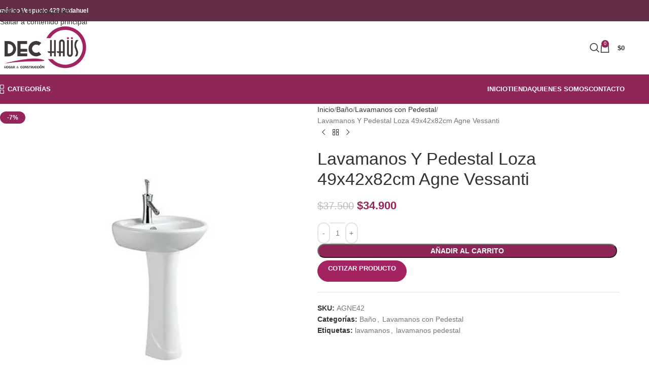

--- FILE ---
content_type: text/html; charset=UTF-8
request_url: https://dechaus.cl/producto/lavamanos-y-pedestal-loza-42x49x82cm-agne-vessanti/
body_size: 47026
content:
<!DOCTYPE html><html dir="ltr" lang="es" prefix="og: https://ogp.me/ns#"><head><script data-no-optimize="1">var litespeed_docref=sessionStorage.getItem("litespeed_docref");litespeed_docref&&(Object.defineProperty(document,"referrer",{get:function(){return litespeed_docref}}),sessionStorage.removeItem("litespeed_docref"));</script> <meta charset="UTF-8"><link rel="profile" href="https://gmpg.org/xfn/11"><link rel="pingback" href="https://dechaus.cl/xmlrpc.php"><title>Lavamanos Y Pedestal Loza 49x42x82cm Agne Vessanti - Dechaus</title><meta name="description" content="Lavamanos Y Pedestal Loza 42x49x82cm Agne Vessanti Marca Vessanti Modelo Agne Tipo Lavamanos pedestal Alto 82 cm Ancho 49 cm Profundidad 42 cm Medidas Drenaje: 45 mm Color Blanco Material Cerámica vítrea Peso 9 kg No Incluye Grifería Contenido 1 Cubierta + 1 pedestal" /><meta name="robots" content="max-image-preview:large" /><link rel="canonical" href="https://dechaus.cl/producto/lavamanos-y-pedestal-loza-42x49x82cm-agne-vessanti/" /><meta name="generator" content="All in One SEO (AIOSEO) 4.9.2" /><meta property="og:locale" content="es_ES" /><meta property="og:site_name" content="Dechaus -" /><meta property="og:type" content="article" /><meta property="og:title" content="Lavamanos Y Pedestal Loza 49x42x82cm Agne Vessanti - Dechaus" /><meta property="og:description" content="Lavamanos Y Pedestal Loza 42x49x82cm Agne Vessanti Marca Vessanti Modelo Agne Tipo Lavamanos pedestal Alto 82 cm Ancho 49 cm Profundidad 42 cm Medidas Drenaje: 45 mm Color Blanco Material Cerámica vítrea Peso 9 kg No Incluye Grifería Contenido 1 Cubierta + 1 pedestal" /><meta property="og:url" content="https://dechaus.cl/producto/lavamanos-y-pedestal-loza-42x49x82cm-agne-vessanti/" /><meta property="og:image" content="https://dechaus.cl/wp-content/uploads/2022/11/Logo-full.png" /><meta property="og:image:secure_url" content="https://dechaus.cl/wp-content/uploads/2022/11/Logo-full.png" /><meta property="article:published_time" content="2022-11-19T19:01:39+00:00" /><meta property="article:modified_time" content="2025-06-02T16:05:46+00:00" /><meta name="twitter:card" content="summary_large_image" /><meta name="twitter:title" content="Lavamanos Y Pedestal Loza 49x42x82cm Agne Vessanti - Dechaus" /><meta name="twitter:description" content="Lavamanos Y Pedestal Loza 42x49x82cm Agne Vessanti Marca Vessanti Modelo Agne Tipo Lavamanos pedestal Alto 82 cm Ancho 49 cm Profundidad 42 cm Medidas Drenaje: 45 mm Color Blanco Material Cerámica vítrea Peso 9 kg No Incluye Grifería Contenido 1 Cubierta + 1 pedestal" /><meta name="twitter:image" content="https://dechaus.cl/wp-content/uploads/2022/11/Logo-full.png" /> <script type="application/ld+json" class="aioseo-schema">{"@context":"https:\/\/schema.org","@graph":[{"@type":"BreadcrumbList","@id":"https:\/\/dechaus.cl\/producto\/lavamanos-y-pedestal-loza-42x49x82cm-agne-vessanti\/#breadcrumblist","itemListElement":[{"@type":"ListItem","@id":"https:\/\/dechaus.cl#listItem","position":1,"name":"Inicio","item":"https:\/\/dechaus.cl","nextItem":{"@type":"ListItem","@id":"https:\/\/dechaus.cl\/tienda\/#listItem","name":"Tienda"}},{"@type":"ListItem","@id":"https:\/\/dechaus.cl\/tienda\/#listItem","position":2,"name":"Tienda","item":"https:\/\/dechaus.cl\/tienda\/","nextItem":{"@type":"ListItem","@id":"https:\/\/dechaus.cl\/categoria-producto\/bano\/#listItem","name":"Ba\u00f1o"},"previousItem":{"@type":"ListItem","@id":"https:\/\/dechaus.cl#listItem","name":"Inicio"}},{"@type":"ListItem","@id":"https:\/\/dechaus.cl\/categoria-producto\/bano\/#listItem","position":3,"name":"Ba\u00f1o","item":"https:\/\/dechaus.cl\/categoria-producto\/bano\/","nextItem":{"@type":"ListItem","@id":"https:\/\/dechaus.cl\/categoria-producto\/bano\/lavamanos-con-pedestal\/#listItem","name":"Lavamanos con Pedestal"},"previousItem":{"@type":"ListItem","@id":"https:\/\/dechaus.cl\/tienda\/#listItem","name":"Tienda"}},{"@type":"ListItem","@id":"https:\/\/dechaus.cl\/categoria-producto\/bano\/lavamanos-con-pedestal\/#listItem","position":4,"name":"Lavamanos con Pedestal","item":"https:\/\/dechaus.cl\/categoria-producto\/bano\/lavamanos-con-pedestal\/","nextItem":{"@type":"ListItem","@id":"https:\/\/dechaus.cl\/producto\/lavamanos-y-pedestal-loza-42x49x82cm-agne-vessanti\/#listItem","name":"Lavamanos Y Pedestal Loza 49x42x82cm Agne Vessanti"},"previousItem":{"@type":"ListItem","@id":"https:\/\/dechaus.cl\/categoria-producto\/bano\/#listItem","name":"Ba\u00f1o"}},{"@type":"ListItem","@id":"https:\/\/dechaus.cl\/producto\/lavamanos-y-pedestal-loza-42x49x82cm-agne-vessanti\/#listItem","position":5,"name":"Lavamanos Y Pedestal Loza 49x42x82cm Agne Vessanti","previousItem":{"@type":"ListItem","@id":"https:\/\/dechaus.cl\/categoria-producto\/bano\/lavamanos-con-pedestal\/#listItem","name":"Lavamanos con Pedestal"}}]},{"@type":"ItemPage","@id":"https:\/\/dechaus.cl\/producto\/lavamanos-y-pedestal-loza-42x49x82cm-agne-vessanti\/#itempage","url":"https:\/\/dechaus.cl\/producto\/lavamanos-y-pedestal-loza-42x49x82cm-agne-vessanti\/","name":"Lavamanos Y Pedestal Loza 49x42x82cm Agne Vessanti - Dechaus","description":"Lavamanos Y Pedestal Loza 42x49x82cm Agne Vessanti Marca Vessanti Modelo Agne Tipo Lavamanos pedestal Alto 82 cm Ancho 49 cm Profundidad 42 cm Medidas Drenaje: 45 mm Color Blanco Material Cer\u00e1mica v\u00edtrea Peso 9 kg No Incluye Grifer\u00eda Contenido 1 Cubierta + 1 pedestal","inLanguage":"es-ES","isPartOf":{"@id":"https:\/\/dechaus.cl\/#website"},"breadcrumb":{"@id":"https:\/\/dechaus.cl\/producto\/lavamanos-y-pedestal-loza-42x49x82cm-agne-vessanti\/#breadcrumblist"},"image":{"@type":"ImageObject","url":"https:\/\/dechaus.cl\/wp-content\/uploads\/2022\/11\/Lavamanos-Y-Pedestal-Loza-42x49x82cm-Agne.webp","@id":"https:\/\/dechaus.cl\/producto\/lavamanos-y-pedestal-loza-42x49x82cm-agne-vessanti\/#mainImage","width":500,"height":500},"primaryImageOfPage":{"@id":"https:\/\/dechaus.cl\/producto\/lavamanos-y-pedestal-loza-42x49x82cm-agne-vessanti\/#mainImage"},"datePublished":"2022-11-19T19:01:39+00:00","dateModified":"2025-06-02T16:05:46+00:00"},{"@type":"Organization","@id":"https:\/\/dechaus.cl\/#organization","name":"Dechaus","url":"https:\/\/dechaus.cl\/","telephone":"+56964773025","logo":{"@type":"ImageObject","url":"https:\/\/dechaus.cl\/wp-content\/uploads\/2022\/11\/Logo-full.png","@id":"https:\/\/dechaus.cl\/producto\/lavamanos-y-pedestal-loza-42x49x82cm-agne-vessanti\/#organizationLogo"},"image":{"@id":"https:\/\/dechaus.cl\/producto\/lavamanos-y-pedestal-loza-42x49x82cm-agne-vessanti\/#organizationLogo"}},{"@type":"WebSite","@id":"https:\/\/dechaus.cl\/#website","url":"https:\/\/dechaus.cl\/","name":"Dechaus","inLanguage":"es-ES","publisher":{"@id":"https:\/\/dechaus.cl\/#organization"}}]}</script> <link rel='dns-prefetch' href='//www.googletagmanager.com' /><link rel='dns-prefetch' href='//kit.fontawesome.com' /><link rel='dns-prefetch' href='//fonts.googleapis.com' /><link rel="alternate" type="application/rss+xml" title="Dechaus &raquo; Feed" href="https://dechaus.cl/feed/" /><link rel="alternate" type="application/rss+xml" title="Dechaus &raquo; Feed de los comentarios" href="https://dechaus.cl/comments/feed/" /><link rel="alternate" title="oEmbed (JSON)" type="application/json+oembed" href="https://dechaus.cl/wp-json/oembed/1.0/embed?url=https%3A%2F%2Fdechaus.cl%2Fproducto%2Flavamanos-y-pedestal-loza-42x49x82cm-agne-vessanti%2F" /><link rel="alternate" title="oEmbed (XML)" type="text/xml+oembed" href="https://dechaus.cl/wp-json/oembed/1.0/embed?url=https%3A%2F%2Fdechaus.cl%2Fproducto%2Flavamanos-y-pedestal-loza-42x49x82cm-agne-vessanti%2F&#038;format=xml" /><style id='wp-img-auto-sizes-contain-inline-css' type='text/css'>img:is([sizes=auto i],[sizes^="auto," i]){contain-intrinsic-size:3000px 1500px}
/*# sourceURL=wp-img-auto-sizes-contain-inline-css */</style><link data-optimized="2" rel="stylesheet" href="https://dechaus.cl/wp-content/litespeed/css/7f78fc5afb1578b3119c5c714b0e9e54.css?ver=cda5a" /><style id='global-styles-inline-css' type='text/css'>:root{--wp--preset--aspect-ratio--square: 1;--wp--preset--aspect-ratio--4-3: 4/3;--wp--preset--aspect-ratio--3-4: 3/4;--wp--preset--aspect-ratio--3-2: 3/2;--wp--preset--aspect-ratio--2-3: 2/3;--wp--preset--aspect-ratio--16-9: 16/9;--wp--preset--aspect-ratio--9-16: 9/16;--wp--preset--color--black: #000000;--wp--preset--color--cyan-bluish-gray: #abb8c3;--wp--preset--color--white: #ffffff;--wp--preset--color--pale-pink: #f78da7;--wp--preset--color--vivid-red: #cf2e2e;--wp--preset--color--luminous-vivid-orange: #ff6900;--wp--preset--color--luminous-vivid-amber: #fcb900;--wp--preset--color--light-green-cyan: #7bdcb5;--wp--preset--color--vivid-green-cyan: #00d084;--wp--preset--color--pale-cyan-blue: #8ed1fc;--wp--preset--color--vivid-cyan-blue: #0693e3;--wp--preset--color--vivid-purple: #9b51e0;--wp--preset--gradient--vivid-cyan-blue-to-vivid-purple: linear-gradient(135deg,rgb(6,147,227) 0%,rgb(155,81,224) 100%);--wp--preset--gradient--light-green-cyan-to-vivid-green-cyan: linear-gradient(135deg,rgb(122,220,180) 0%,rgb(0,208,130) 100%);--wp--preset--gradient--luminous-vivid-amber-to-luminous-vivid-orange: linear-gradient(135deg,rgb(252,185,0) 0%,rgb(255,105,0) 100%);--wp--preset--gradient--luminous-vivid-orange-to-vivid-red: linear-gradient(135deg,rgb(255,105,0) 0%,rgb(207,46,46) 100%);--wp--preset--gradient--very-light-gray-to-cyan-bluish-gray: linear-gradient(135deg,rgb(238,238,238) 0%,rgb(169,184,195) 100%);--wp--preset--gradient--cool-to-warm-spectrum: linear-gradient(135deg,rgb(74,234,220) 0%,rgb(151,120,209) 20%,rgb(207,42,186) 40%,rgb(238,44,130) 60%,rgb(251,105,98) 80%,rgb(254,248,76) 100%);--wp--preset--gradient--blush-light-purple: linear-gradient(135deg,rgb(255,206,236) 0%,rgb(152,150,240) 100%);--wp--preset--gradient--blush-bordeaux: linear-gradient(135deg,rgb(254,205,165) 0%,rgb(254,45,45) 50%,rgb(107,0,62) 100%);--wp--preset--gradient--luminous-dusk: linear-gradient(135deg,rgb(255,203,112) 0%,rgb(199,81,192) 50%,rgb(65,88,208) 100%);--wp--preset--gradient--pale-ocean: linear-gradient(135deg,rgb(255,245,203) 0%,rgb(182,227,212) 50%,rgb(51,167,181) 100%);--wp--preset--gradient--electric-grass: linear-gradient(135deg,rgb(202,248,128) 0%,rgb(113,206,126) 100%);--wp--preset--gradient--midnight: linear-gradient(135deg,rgb(2,3,129) 0%,rgb(40,116,252) 100%);--wp--preset--font-size--small: 13px;--wp--preset--font-size--medium: 20px;--wp--preset--font-size--large: 36px;--wp--preset--font-size--x-large: 42px;--wp--preset--spacing--20: 0.44rem;--wp--preset--spacing--30: 0.67rem;--wp--preset--spacing--40: 1rem;--wp--preset--spacing--50: 1.5rem;--wp--preset--spacing--60: 2.25rem;--wp--preset--spacing--70: 3.38rem;--wp--preset--spacing--80: 5.06rem;--wp--preset--shadow--natural: 6px 6px 9px rgba(0, 0, 0, 0.2);--wp--preset--shadow--deep: 12px 12px 50px rgba(0, 0, 0, 0.4);--wp--preset--shadow--sharp: 6px 6px 0px rgba(0, 0, 0, 0.2);--wp--preset--shadow--outlined: 6px 6px 0px -3px rgb(255, 255, 255), 6px 6px rgb(0, 0, 0);--wp--preset--shadow--crisp: 6px 6px 0px rgb(0, 0, 0);}:where(body) { margin: 0; }.wp-site-blocks > .alignleft { float: left; margin-right: 2em; }.wp-site-blocks > .alignright { float: right; margin-left: 2em; }.wp-site-blocks > .aligncenter { justify-content: center; margin-left: auto; margin-right: auto; }:where(.is-layout-flex){gap: 0.5em;}:where(.is-layout-grid){gap: 0.5em;}.is-layout-flow > .alignleft{float: left;margin-inline-start: 0;margin-inline-end: 2em;}.is-layout-flow > .alignright{float: right;margin-inline-start: 2em;margin-inline-end: 0;}.is-layout-flow > .aligncenter{margin-left: auto !important;margin-right: auto !important;}.is-layout-constrained > .alignleft{float: left;margin-inline-start: 0;margin-inline-end: 2em;}.is-layout-constrained > .alignright{float: right;margin-inline-start: 2em;margin-inline-end: 0;}.is-layout-constrained > .aligncenter{margin-left: auto !important;margin-right: auto !important;}.is-layout-constrained > :where(:not(.alignleft):not(.alignright):not(.alignfull)){margin-left: auto !important;margin-right: auto !important;}body .is-layout-flex{display: flex;}.is-layout-flex{flex-wrap: wrap;align-items: center;}.is-layout-flex > :is(*, div){margin: 0;}body .is-layout-grid{display: grid;}.is-layout-grid > :is(*, div){margin: 0;}body{padding-top: 0px;padding-right: 0px;padding-bottom: 0px;padding-left: 0px;}a:where(:not(.wp-element-button)){text-decoration: none;}:root :where(.wp-element-button, .wp-block-button__link){background-color: #32373c;border-width: 0;color: #fff;font-family: inherit;font-size: inherit;font-style: inherit;font-weight: inherit;letter-spacing: inherit;line-height: inherit;padding-top: calc(0.667em + 2px);padding-right: calc(1.333em + 2px);padding-bottom: calc(0.667em + 2px);padding-left: calc(1.333em + 2px);text-decoration: none;text-transform: inherit;}.has-black-color{color: var(--wp--preset--color--black) !important;}.has-cyan-bluish-gray-color{color: var(--wp--preset--color--cyan-bluish-gray) !important;}.has-white-color{color: var(--wp--preset--color--white) !important;}.has-pale-pink-color{color: var(--wp--preset--color--pale-pink) !important;}.has-vivid-red-color{color: var(--wp--preset--color--vivid-red) !important;}.has-luminous-vivid-orange-color{color: var(--wp--preset--color--luminous-vivid-orange) !important;}.has-luminous-vivid-amber-color{color: var(--wp--preset--color--luminous-vivid-amber) !important;}.has-light-green-cyan-color{color: var(--wp--preset--color--light-green-cyan) !important;}.has-vivid-green-cyan-color{color: var(--wp--preset--color--vivid-green-cyan) !important;}.has-pale-cyan-blue-color{color: var(--wp--preset--color--pale-cyan-blue) !important;}.has-vivid-cyan-blue-color{color: var(--wp--preset--color--vivid-cyan-blue) !important;}.has-vivid-purple-color{color: var(--wp--preset--color--vivid-purple) !important;}.has-black-background-color{background-color: var(--wp--preset--color--black) !important;}.has-cyan-bluish-gray-background-color{background-color: var(--wp--preset--color--cyan-bluish-gray) !important;}.has-white-background-color{background-color: var(--wp--preset--color--white) !important;}.has-pale-pink-background-color{background-color: var(--wp--preset--color--pale-pink) !important;}.has-vivid-red-background-color{background-color: var(--wp--preset--color--vivid-red) !important;}.has-luminous-vivid-orange-background-color{background-color: var(--wp--preset--color--luminous-vivid-orange) !important;}.has-luminous-vivid-amber-background-color{background-color: var(--wp--preset--color--luminous-vivid-amber) !important;}.has-light-green-cyan-background-color{background-color: var(--wp--preset--color--light-green-cyan) !important;}.has-vivid-green-cyan-background-color{background-color: var(--wp--preset--color--vivid-green-cyan) !important;}.has-pale-cyan-blue-background-color{background-color: var(--wp--preset--color--pale-cyan-blue) !important;}.has-vivid-cyan-blue-background-color{background-color: var(--wp--preset--color--vivid-cyan-blue) !important;}.has-vivid-purple-background-color{background-color: var(--wp--preset--color--vivid-purple) !important;}.has-black-border-color{border-color: var(--wp--preset--color--black) !important;}.has-cyan-bluish-gray-border-color{border-color: var(--wp--preset--color--cyan-bluish-gray) !important;}.has-white-border-color{border-color: var(--wp--preset--color--white) !important;}.has-pale-pink-border-color{border-color: var(--wp--preset--color--pale-pink) !important;}.has-vivid-red-border-color{border-color: var(--wp--preset--color--vivid-red) !important;}.has-luminous-vivid-orange-border-color{border-color: var(--wp--preset--color--luminous-vivid-orange) !important;}.has-luminous-vivid-amber-border-color{border-color: var(--wp--preset--color--luminous-vivid-amber) !important;}.has-light-green-cyan-border-color{border-color: var(--wp--preset--color--light-green-cyan) !important;}.has-vivid-green-cyan-border-color{border-color: var(--wp--preset--color--vivid-green-cyan) !important;}.has-pale-cyan-blue-border-color{border-color: var(--wp--preset--color--pale-cyan-blue) !important;}.has-vivid-cyan-blue-border-color{border-color: var(--wp--preset--color--vivid-cyan-blue) !important;}.has-vivid-purple-border-color{border-color: var(--wp--preset--color--vivid-purple) !important;}.has-vivid-cyan-blue-to-vivid-purple-gradient-background{background: var(--wp--preset--gradient--vivid-cyan-blue-to-vivid-purple) !important;}.has-light-green-cyan-to-vivid-green-cyan-gradient-background{background: var(--wp--preset--gradient--light-green-cyan-to-vivid-green-cyan) !important;}.has-luminous-vivid-amber-to-luminous-vivid-orange-gradient-background{background: var(--wp--preset--gradient--luminous-vivid-amber-to-luminous-vivid-orange) !important;}.has-luminous-vivid-orange-to-vivid-red-gradient-background{background: var(--wp--preset--gradient--luminous-vivid-orange-to-vivid-red) !important;}.has-very-light-gray-to-cyan-bluish-gray-gradient-background{background: var(--wp--preset--gradient--very-light-gray-to-cyan-bluish-gray) !important;}.has-cool-to-warm-spectrum-gradient-background{background: var(--wp--preset--gradient--cool-to-warm-spectrum) !important;}.has-blush-light-purple-gradient-background{background: var(--wp--preset--gradient--blush-light-purple) !important;}.has-blush-bordeaux-gradient-background{background: var(--wp--preset--gradient--blush-bordeaux) !important;}.has-luminous-dusk-gradient-background{background: var(--wp--preset--gradient--luminous-dusk) !important;}.has-pale-ocean-gradient-background{background: var(--wp--preset--gradient--pale-ocean) !important;}.has-electric-grass-gradient-background{background: var(--wp--preset--gradient--electric-grass) !important;}.has-midnight-gradient-background{background: var(--wp--preset--gradient--midnight) !important;}.has-small-font-size{font-size: var(--wp--preset--font-size--small) !important;}.has-medium-font-size{font-size: var(--wp--preset--font-size--medium) !important;}.has-large-font-size{font-size: var(--wp--preset--font-size--large) !important;}.has-x-large-font-size{font-size: var(--wp--preset--font-size--x-large) !important;}
:where(.wp-block-post-template.is-layout-flex){gap: 1.25em;}:where(.wp-block-post-template.is-layout-grid){gap: 1.25em;}
:where(.wp-block-term-template.is-layout-flex){gap: 1.25em;}:where(.wp-block-term-template.is-layout-grid){gap: 1.25em;}
:where(.wp-block-columns.is-layout-flex){gap: 2em;}:where(.wp-block-columns.is-layout-grid){gap: 2em;}
:root :where(.wp-block-pullquote){font-size: 1.5em;line-height: 1.6;}
/*# sourceURL=global-styles-inline-css */</style><style id='dominant-color-styles-inline-css' type='text/css'>img[data-dominant-color]:not(.has-transparency) { background-color: var(--dominant-color); }
/*# sourceURL=dominant-color-styles-inline-css */</style><style id='woocommerce-inline-inline-css' type='text/css'>.woocommerce form .form-row .required { visibility: visible; }
/*# sourceURL=woocommerce-inline-inline-css */</style><style id='elementor-frontend-inline-css' type='text/css'>.elementor-kit-5357{--e-global-color-primary:#A32460;--e-global-color-secondary:#3E3839;--e-global-color-text:#7A7A7A;--e-global-color-accent:#61CE70;--e-global-color-944972d:#522F40;--e-global-color-6bd9959:#202020;--e-global-typography-primary-font-family:"Roboto";--e-global-typography-primary-font-weight:600;--e-global-typography-secondary-font-family:"Roboto Slab";--e-global-typography-secondary-font-weight:400;--e-global-typography-text-font-family:"Roboto";--e-global-typography-text-font-weight:400;--e-global-typography-accent-font-family:"Roboto";--e-global-typography-accent-font-weight:500;}.elementor-kit-5357 button:hover,.elementor-kit-5357 button:focus,.elementor-kit-5357 input[type="button"]:hover,.elementor-kit-5357 input[type="button"]:focus,.elementor-kit-5357 input[type="submit"]:hover,.elementor-kit-5357 input[type="submit"]:focus,.elementor-kit-5357 .elementor-button:hover,.elementor-kit-5357 .elementor-button:focus{background-color:#AD6085;}.elementor-kit-5357 e-page-transition{background-color:#FFBC7D;}.elementor-kit-5357 button,.elementor-kit-5357 input[type="button"],.elementor-kit-5357 input[type="submit"],.elementor-kit-5357 .elementor-button{border-radius:16px 16px 16px 16px;}.elementor-section.elementor-section-boxed > .elementor-container{max-width:1280px;}.e-con{--container-max-width:1280px;}.elementor-widget:not(:last-child){margin-block-end:20px;}.elementor-element{--widgets-spacing:20px 20px;--widgets-spacing-row:20px;--widgets-spacing-column:20px;}{}h1.entry-title{display:var(--page-title-display);}@media(max-width:1023px){.elementor-section.elementor-section-boxed > .elementor-container{max-width:1024px;}.e-con{--container-max-width:1024px;}}@media(max-width:764px){.elementor-section.elementor-section-boxed > .elementor-container{max-width:767px;}.e-con{--container-max-width:767px;}}
.elementor-5909 .elementor-element.elementor-element-69b2f91{--display:flex;--flex-direction:row;--container-widget-width:calc( ( 1 - var( --container-widget-flex-grow ) ) * 100% );--container-widget-height:100%;--container-widget-flex-grow:1;--container-widget-align-self:stretch;--flex-wrap-mobile:wrap;--align-items:stretch;--gap:10px 10px;--row-gap:10px;--column-gap:10px;border-style:dotted;--border-style:dotted;border-width:1px 0px 1px 0px;--border-top-width:1px;--border-right-width:0px;--border-bottom-width:1px;--border-left-width:0px;border-color:#D7D7D7;--border-color:#D7D7D7;--padding-top:25px;--padding-bottom:25px;--padding-left:0px;--padding-right:0px;}.elementor-5909 .elementor-element.elementor-element-69b2f91:not(.elementor-motion-effects-element-type-background), .elementor-5909 .elementor-element.elementor-element-69b2f91 > .elementor-motion-effects-container > .elementor-motion-effects-layer{background-color:#F4F4F4;}.elementor-5909 .elementor-element.elementor-element-2c5a782{--display:flex;--padding-top:23px;--padding-bottom:23px;--padding-left:23px;--padding-right:23px;--z-index:0;}.elementor-widget-heading .elementor-heading-title{font-family:var( --e-global-typography-primary-font-family ), Sans-serif;font-weight:var( --e-global-typography-primary-font-weight );color:var( --e-global-color-primary );}.elementor-5909 .elementor-element.elementor-element-527e1c2 .elementor-heading-title{font-family:"Poppins", Sans-serif;font-weight:600;}.elementor-widget-text-editor{font-family:var( --e-global-typography-text-font-family ), Sans-serif;font-weight:var( --e-global-typography-text-font-weight );color:var( --e-global-color-text );}.elementor-widget-text-editor.elementor-drop-cap-view-stacked .elementor-drop-cap{background-color:var( --e-global-color-primary );}.elementor-widget-text-editor.elementor-drop-cap-view-framed .elementor-drop-cap, .elementor-widget-text-editor.elementor-drop-cap-view-default .elementor-drop-cap{color:var( --e-global-color-primary );border-color:var( --e-global-color-primary );}.elementor-5909 .elementor-element.elementor-element-7239e61{text-align:start;font-family:"Roboto", Sans-serif;font-size:15px;font-weight:400;}.elementor-5909 .elementor-element.elementor-element-31c5562{--display:flex;--justify-content:center;}.elementor-widget-form .elementor-field-group > label, .elementor-widget-form .elementor-field-subgroup label{color:var( --e-global-color-text );}.elementor-widget-form .elementor-field-group > label{font-family:var( --e-global-typography-text-font-family ), Sans-serif;font-weight:var( --e-global-typography-text-font-weight );}.elementor-widget-form .elementor-field-type-html{color:var( --e-global-color-text );font-family:var( --e-global-typography-text-font-family ), Sans-serif;font-weight:var( --e-global-typography-text-font-weight );}.elementor-widget-form .elementor-field-group .elementor-field{color:var( --e-global-color-text );}.elementor-widget-form .elementor-field-group .elementor-field, .elementor-widget-form .elementor-field-subgroup label{font-family:var( --e-global-typography-text-font-family ), Sans-serif;font-weight:var( --e-global-typography-text-font-weight );}.elementor-widget-form .elementor-button{font-family:var( --e-global-typography-accent-font-family ), Sans-serif;font-weight:var( --e-global-typography-accent-font-weight );}.elementor-widget-form .e-form__buttons__wrapper__button-next{background-color:var( --e-global-color-accent );}.elementor-widget-form .elementor-button[type="submit"]{background-color:var( --e-global-color-accent );}.elementor-widget-form .e-form__buttons__wrapper__button-previous{background-color:var( --e-global-color-accent );}.elementor-widget-form .elementor-message{font-family:var( --e-global-typography-text-font-family ), Sans-serif;font-weight:var( --e-global-typography-text-font-weight );}.elementor-widget-form .e-form__indicators__indicator, .elementor-widget-form .e-form__indicators__indicator__label{font-family:var( --e-global-typography-accent-font-family ), Sans-serif;font-weight:var( --e-global-typography-accent-font-weight );}.elementor-widget-form{--e-form-steps-indicator-inactive-primary-color:var( --e-global-color-text );--e-form-steps-indicator-active-primary-color:var( --e-global-color-accent );--e-form-steps-indicator-completed-primary-color:var( --e-global-color-accent );--e-form-steps-indicator-progress-color:var( --e-global-color-accent );--e-form-steps-indicator-progress-background-color:var( --e-global-color-text );--e-form-steps-indicator-progress-meter-color:var( --e-global-color-text );}.elementor-widget-form .e-form__indicators__indicator__progress__meter{font-family:var( --e-global-typography-accent-font-family ), Sans-serif;font-weight:var( --e-global-typography-accent-font-weight );}.elementor-5909 .elementor-element.elementor-element-7a83087 .elementor-field-group{padding-right:calc( 0px/2 );padding-left:calc( 0px/2 );margin-bottom:0px;}.elementor-5909 .elementor-element.elementor-element-7a83087 .elementor-form-fields-wrapper{margin-left:calc( -0px/2 );margin-right:calc( -0px/2 );margin-bottom:-0px;}.elementor-5909 .elementor-element.elementor-element-7a83087 .elementor-field-group.recaptcha_v3-bottomleft, .elementor-5909 .elementor-element.elementor-element-7a83087 .elementor-field-group.recaptcha_v3-bottomright{margin-bottom:0;}body.rtl .elementor-5909 .elementor-element.elementor-element-7a83087 .elementor-labels-inline .elementor-field-group > label{padding-left:0px;}body:not(.rtl) .elementor-5909 .elementor-element.elementor-element-7a83087 .elementor-labels-inline .elementor-field-group > label{padding-right:0px;}body .elementor-5909 .elementor-element.elementor-element-7a83087 .elementor-labels-above .elementor-field-group > label{padding-bottom:0px;}.elementor-5909 .elementor-element.elementor-element-7a83087 .elementor-field-type-html{padding-bottom:0px;}.elementor-5909 .elementor-element.elementor-element-7a83087 .elementor-field-group .elementor-field, .elementor-5909 .elementor-element.elementor-element-7a83087 .elementor-field-subgroup label{font-family:"Roboto", Sans-serif;font-weight:400;line-height:1.5em;}.elementor-5909 .elementor-element.elementor-element-7a83087 .elementor-field-group .elementor-field:not(.elementor-select-wrapper){background-color:#ffffff;border-radius:0px 0px 0px 0px;}.elementor-5909 .elementor-element.elementor-element-7a83087 .elementor-field-group .elementor-select-wrapper select{background-color:#ffffff;border-radius:0px 0px 0px 0px;}.elementor-5909 .elementor-element.elementor-element-7a83087 .elementor-button{font-family:"Roboto", Sans-serif;font-weight:500;text-transform:uppercase;border-style:solid;border-width:1px 1px 1px 1px;border-radius:0px 0px 0px 0px;}.elementor-5909 .elementor-element.elementor-element-7a83087 .e-form__buttons__wrapper__button-next{background-color:var( --e-global-color-primary );color:#ffffff;border-color:#02010100;}.elementor-5909 .elementor-element.elementor-element-7a83087 .elementor-button[type="submit"]{background-color:var( --e-global-color-primary );color:#ffffff;border-color:#02010100;}.elementor-5909 .elementor-element.elementor-element-7a83087 .elementor-button[type="submit"] svg *{fill:#ffffff;}.elementor-5909 .elementor-element.elementor-element-7a83087 .e-form__buttons__wrapper__button-previous{color:#ffffff;}.elementor-5909 .elementor-element.elementor-element-7a83087 .e-form__buttons__wrapper__button-next:hover{background-color:#FFFFFF;color:var( --e-global-color-primary );border-color:var( --e-global-color-primary );}.elementor-5909 .elementor-element.elementor-element-7a83087 .elementor-button[type="submit"]:hover{background-color:#FFFFFF;color:var( --e-global-color-primary );border-color:var( --e-global-color-primary );}.elementor-5909 .elementor-element.elementor-element-7a83087 .elementor-button[type="submit"]:hover svg *{fill:var( --e-global-color-primary );}.elementor-5909 .elementor-element.elementor-element-7a83087 .e-form__buttons__wrapper__button-previous:hover{color:#ffffff;}.elementor-5909 .elementor-element.elementor-element-7a83087{--e-form-steps-indicators-spacing:20px;--e-form-steps-indicator-padding:30px;--e-form-steps-indicator-inactive-secondary-color:#ffffff;--e-form-steps-indicator-active-secondary-color:#ffffff;--e-form-steps-indicator-completed-secondary-color:#ffffff;--e-form-steps-divider-width:1px;--e-form-steps-divider-gap:10px;}.elementor-5909 .elementor-element.elementor-element-7efd846{--e-image-carousel-slides-to-show:4;}.elementor-5909 .elementor-element.elementor-element-7efd846 .swiper-wrapper{display:flex;align-items:center;}.elementor-5909 .elementor-element.elementor-element-4f35f2c{--display:flex;--flex-direction:column;--container-widget-width:100%;--container-widget-height:initial;--container-widget-flex-grow:0;--container-widget-align-self:initial;--flex-wrap-mobile:wrap;}.elementor-5909 .elementor-element.elementor-element-7bf3216{--display:flex;--flex-direction:row;--container-widget-width:initial;--container-widget-height:100%;--container-widget-flex-grow:1;--container-widget-align-self:stretch;--flex-wrap-mobile:wrap;}.elementor-5909 .elementor-element.elementor-element-fb8fe67{--display:flex;--gap:6px 6px;--row-gap:6px;--column-gap:6px;--padding-top:15px;--padding-bottom:5px;--padding-left:0px;--padding-right:25px;}.elementor-widget-theme-site-logo .widget-image-caption{color:var( --e-global-color-text );font-family:var( --e-global-typography-text-font-family ), Sans-serif;font-weight:var( --e-global-typography-text-font-weight );}.elementor-5909 .elementor-element.elementor-element-d9567f3{text-align:start;}.elementor-5909 .elementor-element.elementor-element-d9567f3 img{width:88%;}.elementor-5909 .elementor-element.elementor-element-19781e7 > .elementor-widget-container{margin:20px 0px 0px 0px;}.elementor-5909 .elementor-element.elementor-element-19781e7{text-align:start;}.elementor-5909 .elementor-element.elementor-element-19781e7 .elementor-heading-title{font-family:"Roboto", Sans-serif;font-size:16px;font-weight:600;color:var( --e-global-color-secondary );}.elementor-widget-icon-list .elementor-icon-list-item:not(:last-child):after{border-color:var( --e-global-color-text );}.elementor-widget-icon-list .elementor-icon-list-icon i{color:var( --e-global-color-primary );}.elementor-widget-icon-list .elementor-icon-list-icon svg{fill:var( --e-global-color-primary );}.elementor-widget-icon-list .elementor-icon-list-item > .elementor-icon-list-text, .elementor-widget-icon-list .elementor-icon-list-item > a{font-family:var( --e-global-typography-text-font-family ), Sans-serif;font-weight:var( --e-global-typography-text-font-weight );}.elementor-widget-icon-list .elementor-icon-list-text{color:var( --e-global-color-secondary );}.elementor-5909 .elementor-element.elementor-element-d2fb642 > .elementor-widget-container{margin:10px 0px 10px 0px;}.elementor-5909 .elementor-element.elementor-element-d2fb642 .elementor-icon-list-items:not(.elementor-inline-items) .elementor-icon-list-item:not(:last-child){padding-block-end:calc(2px/2);}.elementor-5909 .elementor-element.elementor-element-d2fb642 .elementor-icon-list-items:not(.elementor-inline-items) .elementor-icon-list-item:not(:first-child){margin-block-start:calc(2px/2);}.elementor-5909 .elementor-element.elementor-element-d2fb642 .elementor-icon-list-items.elementor-inline-items .elementor-icon-list-item{margin-inline:calc(2px/2);}.elementor-5909 .elementor-element.elementor-element-d2fb642 .elementor-icon-list-items.elementor-inline-items{margin-inline:calc(-2px/2);}.elementor-5909 .elementor-element.elementor-element-d2fb642 .elementor-icon-list-items.elementor-inline-items .elementor-icon-list-item:after{inset-inline-end:calc(-2px/2);}.elementor-5909 .elementor-element.elementor-element-d2fb642 .elementor-icon-list-icon i{transition:color 0.3s;}.elementor-5909 .elementor-element.elementor-element-d2fb642 .elementor-icon-list-icon svg{transition:fill 0.3s;}.elementor-5909 .elementor-element.elementor-element-d2fb642{--e-icon-list-icon-size:21px;--e-icon-list-icon-align:left;--e-icon-list-icon-margin:0 calc(var(--e-icon-list-icon-size, 1em) * 0.25) 0 0;--icon-vertical-offset:0px;}.elementor-5909 .elementor-element.elementor-element-d2fb642 .elementor-icon-list-item > .elementor-icon-list-text, .elementor-5909 .elementor-element.elementor-element-d2fb642 .elementor-icon-list-item > a{font-family:"Open Sans", Sans-serif;font-size:15px;font-weight:400;}.elementor-5909 .elementor-element.elementor-element-d2fb642 .elementor-icon-list-text{color:var( --e-global-color-text );transition:color 0.3s;}.elementor-5909 .elementor-element.elementor-element-2b7929c{--grid-template-columns:repeat(0, auto);--icon-size:15px;--grid-column-gap:5px;--grid-row-gap:0px;}.elementor-5909 .elementor-element.elementor-element-2b7929c .elementor-widget-container{text-align:left;}.elementor-5909 .elementor-element.elementor-element-2b7929c .elementor-social-icon{background-color:var( --e-global-color-primary );--icon-padding:0.6em;}.elementor-5909 .elementor-element.elementor-element-2b7929c .elementor-social-icon i{color:#FFFFFF;}.elementor-5909 .elementor-element.elementor-element-2b7929c .elementor-social-icon svg{fill:#FFFFFF;}.elementor-5909 .elementor-element.elementor-element-7ab1ecf{--display:flex;--gap:6px 6px;--row-gap:6px;--column-gap:6px;--padding-top:15px;--padding-bottom:5px;--padding-left:0px;--padding-right:25px;}.elementor-5909 .elementor-element.elementor-element-21a5185{text-align:start;}.elementor-5909 .elementor-element.elementor-element-21a5185 .elementor-heading-title{font-family:"Roboto", Sans-serif;font-size:16px;font-weight:600;color:#202020;}.elementor-5909 .elementor-element.elementor-element-b2071be > .elementor-widget-container{margin:25px 0px 0px 0px;}.elementor-5909 .elementor-element.elementor-element-b2071be .elementor-icon-list-items:not(.elementor-inline-items) .elementor-icon-list-item:not(:last-child){padding-block-end:calc(8px/2);}.elementor-5909 .elementor-element.elementor-element-b2071be .elementor-icon-list-items:not(.elementor-inline-items) .elementor-icon-list-item:not(:first-child){margin-block-start:calc(8px/2);}.elementor-5909 .elementor-element.elementor-element-b2071be .elementor-icon-list-items.elementor-inline-items .elementor-icon-list-item{margin-inline:calc(8px/2);}.elementor-5909 .elementor-element.elementor-element-b2071be .elementor-icon-list-items.elementor-inline-items{margin-inline:calc(-8px/2);}.elementor-5909 .elementor-element.elementor-element-b2071be .elementor-icon-list-items.elementor-inline-items .elementor-icon-list-item:after{inset-inline-end:calc(-8px/2);}.elementor-5909 .elementor-element.elementor-element-b2071be .elementor-icon-list-icon i{transition:color 0.3s;}.elementor-5909 .elementor-element.elementor-element-b2071be .elementor-icon-list-icon svg{transition:fill 0.3s;}.elementor-5909 .elementor-element.elementor-element-b2071be{--e-icon-list-icon-size:21px;--e-icon-list-icon-align:left;--e-icon-list-icon-margin:0 calc(var(--e-icon-list-icon-size, 1em) * 0.25) 0 0;--icon-vertical-offset:0px;}.elementor-5909 .elementor-element.elementor-element-b2071be .elementor-icon-list-item > .elementor-icon-list-text, .elementor-5909 .elementor-element.elementor-element-b2071be .elementor-icon-list-item > a{font-family:"Open Sans", Sans-serif;font-size:15px;font-weight:400;}.elementor-5909 .elementor-element.elementor-element-b2071be .elementor-icon-list-text{color:var( --e-global-color-text );transition:color 0.3s;}.elementor-5909 .elementor-element.elementor-element-ca0a07b{--display:flex;--gap:6px 6px;--row-gap:6px;--column-gap:6px;--padding-top:15px;--padding-bottom:5px;--padding-left:0px;--padding-right:25px;}.elementor-5909 .elementor-element.elementor-element-5ff2a4b{text-align:start;}.elementor-5909 .elementor-element.elementor-element-5ff2a4b .elementor-heading-title{font-family:"Roboto", Sans-serif;font-size:16px;font-weight:600;color:#202020;}.elementor-5909 .elementor-element.elementor-element-7ea96a9 > .elementor-widget-container{margin:25px 0px 0px 0px;}.elementor-5909 .elementor-element.elementor-element-7ea96a9 .elementor-icon-list-items:not(.elementor-inline-items) .elementor-icon-list-item:not(:last-child){padding-block-end:calc(8px/2);}.elementor-5909 .elementor-element.elementor-element-7ea96a9 .elementor-icon-list-items:not(.elementor-inline-items) .elementor-icon-list-item:not(:first-child){margin-block-start:calc(8px/2);}.elementor-5909 .elementor-element.elementor-element-7ea96a9 .elementor-icon-list-items.elementor-inline-items .elementor-icon-list-item{margin-inline:calc(8px/2);}.elementor-5909 .elementor-element.elementor-element-7ea96a9 .elementor-icon-list-items.elementor-inline-items{margin-inline:calc(-8px/2);}.elementor-5909 .elementor-element.elementor-element-7ea96a9 .elementor-icon-list-items.elementor-inline-items .elementor-icon-list-item:after{inset-inline-end:calc(-8px/2);}.elementor-5909 .elementor-element.elementor-element-7ea96a9 .elementor-icon-list-icon i{transition:color 0.3s;}.elementor-5909 .elementor-element.elementor-element-7ea96a9 .elementor-icon-list-icon svg{transition:fill 0.3s;}.elementor-5909 .elementor-element.elementor-element-7ea96a9{--e-icon-list-icon-size:21px;--e-icon-list-icon-align:left;--e-icon-list-icon-margin:0 calc(var(--e-icon-list-icon-size, 1em) * 0.25) 0 0;--icon-vertical-offset:0px;}.elementor-5909 .elementor-element.elementor-element-7ea96a9 .elementor-icon-list-item > .elementor-icon-list-text, .elementor-5909 .elementor-element.elementor-element-7ea96a9 .elementor-icon-list-item > a{font-family:"Open Sans", Sans-serif;font-size:15px;font-weight:400;}.elementor-5909 .elementor-element.elementor-element-7ea96a9 .elementor-icon-list-text{color:var( --e-global-color-text );transition:color 0.3s;}.elementor-5909 .elementor-element.elementor-element-fbb34ee{--display:flex;--gap:6px 6px;--row-gap:6px;--column-gap:6px;--padding-top:15px;--padding-bottom:5px;--padding-left:0px;--padding-right:25px;}.elementor-5909 .elementor-element.elementor-element-599d6eb{text-align:start;}.elementor-5909 .elementor-element.elementor-element-599d6eb .elementor-heading-title{font-family:"Roboto", Sans-serif;font-size:16px;font-weight:600;color:#202020;}.elementor-widget-image .widget-image-caption{color:var( --e-global-color-text );font-family:var( --e-global-typography-text-font-family ), Sans-serif;font-weight:var( --e-global-typography-text-font-weight );}.elementor-5909 .elementor-element.elementor-element-563e4af > .elementor-widget-container{margin:25px 0px 0px 0px;}.elementor-5909 .elementor-element.elementor-element-563e4af{text-align:start;}.elementor-5909 .elementor-element.elementor-element-563e4af img{width:69%;}.elementor-5909 .elementor-element.elementor-element-3ae9638{--display:flex;--flex-direction:row;--container-widget-width:calc( ( 1 - var( --container-widget-flex-grow ) ) * 100% );--container-widget-height:100%;--container-widget-flex-grow:1;--container-widget-align-self:stretch;--flex-wrap-mobile:wrap;--align-items:stretch;--gap:10px 10px;--row-gap:10px;--column-gap:10px;border-style:dotted;--border-style:dotted;border-color:#E0E0E06E;--border-color:#E0E0E06E;--padding-top:25px;--padding-bottom:0px;--padding-left:0px;--padding-right:0px;}.elementor-5909 .elementor-element.elementor-element-3ae9638:not(.elementor-motion-effects-element-type-background), .elementor-5909 .elementor-element.elementor-element-3ae9638 > .elementor-motion-effects-container > .elementor-motion-effects-layer{background-color:#E2E2E2;}.elementor-5909 .elementor-element.elementor-element-3c9fa3f{--display:flex;}.elementor-5909 .elementor-element.elementor-element-360a226{text-align:start;font-family:"Roboto", Sans-serif;font-size:15px;font-weight:400;line-height:0.9em;}.elementor-theme-builder-content-area{height:400px;}.elementor-location-header:before, .elementor-location-footer:before{content:"";display:table;clear:both;}@media(min-width:765px){.elementor-5909 .elementor-element.elementor-element-2c5a782{--width:44.354%;}.elementor-5909 .elementor-element.elementor-element-31c5562{--width:55.646%;}.elementor-5909 .elementor-element.elementor-element-fb8fe67{--width:25%;}.elementor-5909 .elementor-element.elementor-element-7ab1ecf{--width:25%;}.elementor-5909 .elementor-element.elementor-element-ca0a07b{--width:25%;}.elementor-5909 .elementor-element.elementor-element-fbb34ee{--width:25%;}.elementor-5909 .elementor-element.elementor-element-3c9fa3f{--width:54.385%;}}@media(max-width:1023px) and (min-width:765px){.elementor-5909 .elementor-element.elementor-element-3c9fa3f{--width:69%;}}@media(max-width:1023px){.elementor-5909 .elementor-element.elementor-element-3ae9638{border-width:1px 0px 0px 0px;--border-top-width:1px;--border-right-width:0px;--border-bottom-width:0px;--border-left-width:0px;}}@media(max-width:764px){.elementor-5909 .elementor-element.elementor-element-7efd846{--e-image-carousel-slides-to-show:1;}.elementor-5909 .elementor-element.elementor-element-3c9fa3f{--width:100%;}}
/*# sourceURL=elementor-frontend-inline-css */</style><style id='yith_ywraq_frontend-inline-css' type='text/css'>:root {
		--ywraq_layout_button_bg_color: rgb(163,36,96);
		--ywraq_layout_button_bg_color_hover: rgb(62,56,57);
		--ywraq_layout_button_border_color: rgb(163,36,96);
		--ywraq_layout_button_border_color_hover: rgb(62,56,57);
		--ywraq_layout_button_color: #ffffff;
		--ywraq_layout_button_color_hover: #ffffff;
		
		--ywraq_checkout_button_bg_color: rgb(163,36,96);
		--ywraq_checkout_button_bg_color_hover: rgb(62,56,57);
		--ywraq_checkout_button_border_color: rgb(163,36,96);
		--ywraq_checkout_button_border_color_hover: rgb(62,56,57);
		--ywraq_checkout_button_color: #ffffff;
		--ywraq_checkout_button_color_hover: #ffffff;
		
		--ywraq_accept_button_bg_color: #0066b4;
		--ywraq_accept_button_bg_color_hover: #044a80;
		--ywraq_accept_button_border_color: #0066b4;
		--ywraq_accept_button_border_color_hover: #044a80;
		--ywraq_accept_button_color: #ffffff;
		--ywraq_accept_button_color_hover: #ffffff;
		
		--ywraq_reject_button_bg_color: transparent;
		--ywraq_reject_button_bg_color_hover: #CC2B2B;
		--ywraq_reject_button_border_color: #CC2B2B;
		--ywraq_reject_button_border_color_hover: #CC2B2B;
		--ywraq_reject_button_color: #CC2B2B;
		--ywraq_reject_button_color_hover: #ffffff;
		}		
.woocommerce.single-product button.single_add_to_cart_button.button {margin-right: 5px;}
	.woocommerce.single-product .product .yith-ywraq-add-to-quote {display: inline-block; vertical-align: middle;margin-top: 5px;}
	
/*# sourceURL=yith_ywraq_frontend-inline-css */</style> <script type="litespeed/javascript" data-src="https://dechaus.cl/wp-includes/js/jquery/jquery.min.js" id="jquery-core-js"></script> <script id="wc-add-to-cart-js-extra" type="litespeed/javascript">var wc_add_to_cart_params={"ajax_url":"/wp-admin/admin-ajax.php","wc_ajax_url":"/?wc-ajax=%%endpoint%%","i18n_view_cart":"Ver carrito","cart_url":"https://dechaus.cl/carrito/","is_cart":"","cart_redirect_after_add":"yes"}</script> <script id="wc-single-product-js-extra" type="litespeed/javascript">var wc_single_product_params={"i18n_required_rating_text":"Por favor elige una puntuaci\u00f3n","i18n_rating_options":["1 de 5 estrellas","2 de 5 estrellas","3 de 5 estrellas","4 de 5 estrellas","5 de 5 estrellas"],"i18n_product_gallery_trigger_text":"Ver galer\u00eda de im\u00e1genes a pantalla completa","review_rating_required":"no","flexslider":{"rtl":!1,"animation":"slide","smoothHeight":!0,"directionNav":!1,"controlNav":"thumbnails","slideshow":!1,"animationSpeed":500,"animationLoop":!1,"allowOneSlide":!1},"zoom_enabled":"","zoom_options":[],"photoswipe_enabled":"","photoswipe_options":{"shareEl":!1,"closeOnScroll":!1,"history":!1,"hideAnimationDuration":0,"showAnimationDuration":0},"flexslider_enabled":""}</script> <script id="woocommerce-js-extra" type="litespeed/javascript">var woocommerce_params={"ajax_url":"/wp-admin/admin-ajax.php","wc_ajax_url":"/?wc-ajax=%%endpoint%%","i18n_password_show":"Mostrar contrase\u00f1a","i18n_password_hide":"Ocultar contrase\u00f1a"}</script> 
 <script type="litespeed/javascript" data-src="https://www.googletagmanager.com/gtag/js?id=GT-MR246GP" id="google_gtagjs-js"></script> <script id="google_gtagjs-js-after" type="litespeed/javascript">window.dataLayer=window.dataLayer||[];function gtag(){dataLayer.push(arguments)}
gtag("set","linker",{"domains":["dechaus.cl"]});gtag("js",new Date());gtag("set","developer_id.dZTNiMT",!0);gtag("config","GT-MR246GP")</script> <script type="litespeed/javascript" data-src="https://kit.fontawesome.com/6425b989f9.js?ver=3.34.0" id="font-awesome-pro-js"></script> <link rel="https://api.w.org/" href="https://dechaus.cl/wp-json/" /><link rel="alternate" title="JSON" type="application/json" href="https://dechaus.cl/wp-json/wp/v2/product/2770" /><link rel="EditURI" type="application/rsd+xml" title="RSD" href="https://dechaus.cl/xmlrpc.php?rsd" /><link rel='shortlink' href='https://dechaus.cl/?p=2770' /><meta name="generator" content="dominant-color-images 1.2.0"><meta name="generator" content="Site Kit by Google 1.170.0" /><meta name="generator" content="performance-lab 4.0.0; plugins: dominant-color-images, image-prioritizer, speculation-rules, webp-uploads"><meta name="generator" content="webp-uploads 2.6.0"><meta name="viewport" content="width=device-width, initial-scale=1.0, maximum-scale=1.0, user-scalable=no"><meta name="generator" content="speculation-rules 1.6.0">
<noscript><style>.woocommerce-product-gallery{ opacity: 1 !important; }</style></noscript><meta name="generator" content="Elementor 3.34.0; features: additional_custom_breakpoints; settings: css_print_method-internal, google_font-enabled, font_display-auto"><meta name="generator" content="optimization-detective 1.0.0-beta3"><style>.e-con.e-parent:nth-of-type(n+4):not(.e-lazyloaded):not(.e-no-lazyload),
				.e-con.e-parent:nth-of-type(n+4):not(.e-lazyloaded):not(.e-no-lazyload) * {
					background-image: none !important;
				}
				@media screen and (max-height: 1024px) {
					.e-con.e-parent:nth-of-type(n+3):not(.e-lazyloaded):not(.e-no-lazyload),
					.e-con.e-parent:nth-of-type(n+3):not(.e-lazyloaded):not(.e-no-lazyload) * {
						background-image: none !important;
					}
				}
				@media screen and (max-height: 640px) {
					.e-con.e-parent:nth-of-type(n+2):not(.e-lazyloaded):not(.e-no-lazyload),
					.e-con.e-parent:nth-of-type(n+2):not(.e-lazyloaded):not(.e-no-lazyload) * {
						background-image: none !important;
					}
				}</style><meta name="generator" content="image-prioritizer 1.0.0-beta2"> <script type="litespeed/javascript">(function(w,d,s,l,i){w[l]=w[l]||[];w[l].push({'gtm.start':new Date().getTime(),event:'gtm.js'});var f=d.getElementsByTagName(s)[0],j=d.createElement(s),dl=l!='dataLayer'?'&l='+l:'';j.async=!0;j.src='https://www.googletagmanager.com/gtm.js?id='+i+dl;f.parentNode.insertBefore(j,f)})(window,document,'script','dataLayer','GTM-59L2NQR')</script> <link rel="icon" href="https://dechaus.cl/wp-content/uploads/2022/11/cropped-Logo-full-32x32.png" sizes="32x32" /><link rel="icon" href="https://dechaus.cl/wp-content/uploads/2022/11/cropped-Logo-full-192x192.png" sizes="192x192" /><link rel="apple-touch-icon" href="https://dechaus.cl/wp-content/uploads/2022/11/cropped-Logo-full-180x180.png" /><meta name="msapplication-TileImage" content="https://dechaus.cl/wp-content/uploads/2022/11/cropped-Logo-full-270x270.png" /><style type="text/css" id="wp-custom-css">p#billing_country_field {
    display: none !important;
}</style><style></style><style id="wd-style-default_header-css" data-type="wd-style-default_header">:root{
	--wd-top-bar-h: 42px;
	--wd-top-bar-sm-h: 40px;
	--wd-top-bar-sticky-h: .00001px;
	--wd-top-bar-brd-w: .00001px;

	--wd-header-general-h: 104px;
	--wd-header-general-sm-h: 60px;
	--wd-header-general-sticky-h: .00001px;
	--wd-header-general-brd-w: 1px;

	--wd-header-bottom-h: 58px;
	--wd-header-bottom-sm-h: .00001px;
	--wd-header-bottom-sticky-h: .00001px;
	--wd-header-bottom-brd-w: .00001px;

	--wd-header-clone-h: .00001px;

	--wd-header-brd-w: calc(var(--wd-top-bar-brd-w) + var(--wd-header-general-brd-w) + var(--wd-header-bottom-brd-w));
	--wd-header-h: calc(var(--wd-top-bar-h) + var(--wd-header-general-h) + var(--wd-header-bottom-h) + var(--wd-header-brd-w));
	--wd-header-sticky-h: calc(var(--wd-top-bar-sticky-h) + var(--wd-header-general-sticky-h) + var(--wd-header-bottom-sticky-h) + var(--wd-header-clone-h) + var(--wd-header-brd-w));
	--wd-header-sm-h: calc(var(--wd-top-bar-sm-h) + var(--wd-header-general-sm-h) + var(--wd-header-bottom-sm-h) + var(--wd-header-brd-w));
}

.whb-top-bar .wd-dropdown {
	margin-top: 0px;
}

.whb-top-bar .wd-dropdown:after {
	height: 11px;
}




:root:has(.whb-general-header.whb-border-boxed) {
	--wd-header-general-brd-w: .00001px;
}

@media (max-width: 1024px) {
:root:has(.whb-general-header.whb-hidden-mobile) {
	--wd-header-general-brd-w: .00001px;
}
}


.whb-header-bottom .wd-dropdown {
	margin-top: 8px;
}

.whb-header-bottom .wd-dropdown:after {
	height: 19px;
}



		
.whb-top-bar {
	background-color: rgba(99, 44, 71, 1);
}

.whb-duljtjrl87kj7pmuut6b form.searchform {
	--wd-form-height: 46px;
}
.whb-general-header {
	border-color: rgba(129, 129, 129, 0.2);border-bottom-width: 1px;border-bottom-style: solid;
}

.whb-header-bottom {
	background-color: rgba(143, 38, 88, 1);
}</style><link data-od-added-tag rel="preload" fetchpriority="high" as="image" href="https://dechaus.cl/wp-content/uploads/2022/11/Lavamanos-Y-Pedestal-Loza-42x49x82cm-Agne.webp" imagesrcset="https://dechaus.cl/wp-content/uploads/2022/11/Lavamanos-Y-Pedestal-Loza-42x49x82cm-Agne.webp 500w, https://dechaus.cl/wp-content/uploads/2022/11/Lavamanos-Y-Pedestal-Loza-42x49x82cm-Agne-300x300.jpg 300w, https://dechaus.cl/wp-content/uploads/2022/11/Lavamanos-Y-Pedestal-Loza-42x49x82cm-Agne-150x150.jpg 150w" imagesizes="(width &lt;= 480px) 330px, (782px &lt; width) 581px, (max-width: 500px) 100vw, 500px" media="screen and (width &lt;= 480px)"><link data-od-added-tag rel="preload" fetchpriority="high" as="image" href="https://dechaus.cl/wp-content/uploads/2022/11/Lavamanos-Y-Pedestal-Loza-42x49x82cm-Agne.webp" imagesrcset="https://dechaus.cl/wp-content/uploads/2022/11/Lavamanos-Y-Pedestal-Loza-42x49x82cm-Agne.webp 500w, https://dechaus.cl/wp-content/uploads/2022/11/Lavamanos-Y-Pedestal-Loza-42x49x82cm-Agne-300x300.jpg 300w, https://dechaus.cl/wp-content/uploads/2022/11/Lavamanos-Y-Pedestal-Loza-42x49x82cm-Agne-150x150.jpg 150w" imagesizes="(width &lt;= 480px) 330px, (782px &lt; width) 581px, (max-width: 500px) 100vw, 500px" media="screen and (782px &lt; width)"></head><body class="wp-singular product-template-default single single-product postid-2770 wp-custom-logo wp-theme-woodmart wp-child-theme-woodmart-child theme-woodmart woocommerce woocommerce-page woocommerce-no-js wrapper-full-width  categories-accordion-on woodmart-ajax-shop-on sticky-toolbar-on elementor-default elementor-kit-5357">
<noscript>
<iframe data-lazyloaded="1" src="about:blank" data-litespeed-src="https://www.googletagmanager.com/ns.html?id=GTM-59L2NQR" height="0" width="0" style="display:none;visibility:hidden"></iframe>
</noscript>
 <script type="text/javascript" id="wd-flicker-fix">// Flicker fix.</script> <div class="wd-skip-links">
<a href="#menu-mega-menu-movil" class="wd-skip-navigation btn">
Saltar a la navegación					</a>
<a href="#main-content" class="wd-skip-content btn">
Saltar a contenido principal			</a></div><div class="wd-page-wrapper website-wrapper"><header class="whb-header whb-default_header whb-sticky-shadow whb-scroll-stick whb-sticky-real"><div class="whb-main-header"><div class="whb-row whb-top-bar whb-not-sticky-row whb-with-bg whb-without-border whb-color-dark whb-flex-flex-middle"><div class="container"><div class="whb-flex-row whb-top-bar-inner"><div class="whb-column whb-col-left whb-column5 whb-visible-lg"><div class="wd-header-text reset-last-child whb-6l5y1eay522jehk73pi2"><strong style="color: #ffffff;">Américo Vespucio 429 Pudahuel </strong></div></div><div class="whb-column whb-col-center whb-column6 whb-visible-lg whb-empty-column"></div><div class="whb-column whb-col-right whb-column7 whb-visible-lg whb-empty-column"></div><div class="whb-column whb-col-mobile whb-column_mobile1 whb-hidden-lg"><div
class=" wd-social-icons wd-style-default wd-size-small social-share wd-shape-circle  whb-nugd58vqvv5sdr3bc5dd color-scheme-light text-center">
<a rel="noopener noreferrer nofollow" href="https://www.facebook.com/sharer/sharer.php?u=https://dechaus.cl/producto/lavamanos-y-pedestal-loza-42x49x82cm-agne-vessanti/" target="_blank" class=" wd-social-icon social-facebook" aria-label="Facebook social link">
<span class="wd-icon"></span>
</a>
<a rel="noopener noreferrer nofollow" href="https://x.com/share?url=https://dechaus.cl/producto/lavamanos-y-pedestal-loza-42x49x82cm-agne-vessanti/" target="_blank" class=" wd-social-icon social-twitter" aria-label="X vínculo social">
<span class="wd-icon"></span>
</a>
<a rel="noopener noreferrer nofollow" href="https://pinterest.com/pin/create/button/?url=https://dechaus.cl/producto/lavamanos-y-pedestal-loza-42x49x82cm-agne-vessanti/&media=https://dechaus.cl/wp-content/uploads/2022/11/Lavamanos-Y-Pedestal-Loza-42x49x82cm-Agne.webp&description=Lavamanos+Y+Pedestal+Loza+49x42x82cm+Agne+Vessanti" target="_blank" class=" wd-social-icon social-pinterest" aria-label="Pinterest vínculo social">
<span class="wd-icon"></span>
</a>
<a rel="noopener noreferrer nofollow" href="https://www.linkedin.com/shareArticle?mini=true&url=https://dechaus.cl/producto/lavamanos-y-pedestal-loza-42x49x82cm-agne-vessanti/" target="_blank" class=" wd-social-icon social-linkedin" aria-label="Linkedin vínculo social">
<span class="wd-icon"></span>
</a>
<a rel="noopener noreferrer nofollow" href="https://telegram.me/share/url?url=https://dechaus.cl/producto/lavamanos-y-pedestal-loza-42x49x82cm-agne-vessanti/" target="_blank" class=" wd-social-icon social-tg" aria-label="Telegrama de vínculo social">
<span class="wd-icon"></span>
</a></div></div></div></div></div><div class="whb-row whb-general-header whb-not-sticky-row whb-without-bg whb-border-fullwidth whb-color-dark whb-flex-flex-middle"><div class="container"><div class="whb-flex-row whb-general-header-inner"><div class="whb-column whb-col-left whb-column8 whb-visible-lg"><div class="site-logo whb-250rtwdwz5p8e5b7tpw0">
<a href="https://dechaus.cl/" class="wd-logo wd-main-logo" rel="home" aria-label="Logo de la página">
<img data-lazyloaded="1" src="[data-uri]" data-od-replaced-sizes="(max-width: 197px) 100vw, 197px" data-od-xpath="/HTML/BODY/DIV[@class=&apos;wd-page-wrapper website-wrapper&apos;]/*[1][self::HEADER]/*[1][self::DIV]/*[2][self::DIV]/*[1][self::DIV]/*[1][self::DIV]/*[1][self::DIV]/*[1][self::DIV]/*[1][self::A]/*[1][self::IMG]" width="197" height="92" data-src="https://dechaus.cl/wp-content/uploads/2026/01/Logo-full.webp" class="attachment-full size-full has-transparency" alt="" style="--dominant-color: #643148;max-width:250px;" decoding="async" data-srcset="https://dechaus.cl/wp-content/uploads/2026/01/Logo-full.webp 197w, https://dechaus.cl/wp-content/uploads/2026/01/Logo-full-150x70.webp 150w" data-sizes="(782px &lt; width) 197px, (max-width: 197px) 100vw, 197px" data-has-transparency="true" data-dominant-color="643148" />	</a></div></div><div class="whb-column whb-col-center whb-column9 whb-visible-lg whb-empty-column"></div><div class="whb-column whb-col-right whb-column10 whb-visible-lg"><div class="wd-header-search wd-tools-element wd-design-1 wd-style-icon wd-display-full-screen whb-duljtjrl87kj7pmuut6b" title="Búsqueda">
<a href="#" rel="nofollow" aria-label="Búsqueda">
<span class="wd-tools-icon">
</span><span class="wd-tools-text">
Búsqueda			</span></a></div><div class="wd-header-cart wd-tools-element wd-design-2 cart-widget-opener whb-5u866sftq6yga790jxf3">
<a href="https://dechaus.cl/carrito/" title="Carrito de compra">
<span class="wd-tools-icon wd-icon-alt">
<span class="wd-cart-number wd-tools-count">0 <span>elementos</span></span>
</span>
<span class="wd-tools-text">
<span class="wd-cart-subtotal"><span class="woocommerce-Price-amount amount"><bdi><span class="woocommerce-Price-currencySymbol">&#36;</span>0</bdi></span></span>
</span></a></div></div><div class="whb-column whb-mobile-left whb-column_mobile2 whb-hidden-lg"><div class="wd-tools-element wd-header-mobile-nav wd-style-text wd-design-7 whb-wn5z894j1g5n0yp3eeuz">
<a href="#" rel="nofollow" aria-label="Open mobile menú">
<span class="wd-tools-icon">
</span><span class="wd-tools-text">Menú</span></a></div></div><div class="whb-column whb-mobile-center whb-column_mobile3 whb-hidden-lg"><div class="site-logo whb-g5z57bkgtznbk6v9pll5">
<a href="https://dechaus.cl/" class="wd-logo wd-main-logo" rel="home" aria-label="Logo de la página">
<img data-lazyloaded="1" src="[data-uri]" data-od-replaced-sizes="(max-width: 197px) 100vw, 197px" data-od-xpath="/HTML/BODY/DIV[@class=&apos;wd-page-wrapper website-wrapper&apos;]/*[1][self::HEADER]/*[1][self::DIV]/*[2][self::DIV]/*[1][self::DIV]/*[1][self::DIV]/*[5][self::DIV]/*[1][self::DIV]/*[1][self::A]/*[1][self::IMG]" width="197" height="92" data-src="https://dechaus.cl/wp-content/uploads/2026/01/Logo-full.webp" class="attachment-full size-full has-transparency" alt="" style="--dominant-color: #643148;max-width:140px;" decoding="async" data-srcset="https://dechaus.cl/wp-content/uploads/2026/01/Logo-full.webp 197w, https://dechaus.cl/wp-content/uploads/2026/01/Logo-full-150x70.webp 150w" data-sizes="(width &lt;= 480px) 107px, (max-width: 197px) 100vw, 197px" data-has-transparency="true" data-dominant-color="643148" />	</a></div></div><div class="whb-column whb-mobile-right whb-column_mobile4 whb-hidden-lg"><div class="wd-header-cart wd-tools-element wd-design-5 cart-widget-opener whb-u6cx6mzhiof1qeysah9h">
<a href="https://dechaus.cl/carrito/" title="Carrito de compra">
<span class="wd-tools-icon wd-icon-alt">
<span class="wd-cart-number wd-tools-count">0 <span>elementos</span></span>
</span>
<span class="wd-tools-text">
<span class="wd-cart-subtotal"><span class="woocommerce-Price-amount amount"><bdi><span class="woocommerce-Price-currencySymbol">&#36;</span>0</bdi></span></span>
</span></a></div></div></div></div></div><div class="whb-row whb-header-bottom whb-not-sticky-row whb-with-bg whb-without-border whb-color-light whb-hidden-mobile whb-flex-flex-middle"><div class="container"><div class="whb-flex-row whb-header-bottom-inner"><div class="whb-column whb-col-left whb-column11 whb-visible-lg"><nav class="wd-header-nav wd-header-main-nav text-left wd-design-1 whb-tiueim5f5uazw1f1dm8r" role="navigation" aria-label="Navegación principal"><ul id="menu-mega-menu-movil" class="menu wd-nav wd-nav-header wd-nav-main wd-style-default wd-gap-m"><li id="menu-item-11695" class="menu-item menu-item-type-custom menu-item-object-custom menu-item-has-children menu-item-11695 item-level-0 menu-simple-dropdown wd-event-hover" ><a href="#" class="woodmart-nav-link"><img data-lazyloaded="1" src="[data-uri]" data-od-removed-loading="lazy" data-od-xpath="/HTML/BODY/DIV[@class=&apos;wd-page-wrapper website-wrapper&apos;]/*[1][self::HEADER]/*[1][self::DIV]/*[3][self::DIV]/*[1][self::DIV]/*[1][self::DIV]/*[1][self::DIV]/*[1][self::NAV]/*[1][self::UL]/*[1][self::LI]/*[1][self::A]/*[1][self::IMG]" data-src="https://dechaus.cl/wp-content/uploads/2026/01/Recurso-1asdasdasd.svg" title="Recurso 1asdasdasd"  class="wd-nav-img" width="18" height="18"><span class="nav-link-text">CATEGORÍAS</span></a><div class="color-scheme-dark wd-design-default wd-dropdown-menu wd-dropdown"><div class="container wd-entry-content"><ul class="wd-sub-menu color-scheme-dark"><li id="menu-item-11696" class="menu-item menu-item-type-custom menu-item-object-custom menu-item-has-children menu-item-11696 item-level-1 wd-event-hover" ><a href="#" class="woodmart-nav-link">Baño</a><ul class="sub-sub-menu wd-dropdown"><li id="menu-item-11697" class="menu-item menu-item-type-taxonomy menu-item-object-product_cat menu-item-has-children menu-item-11697 item-level-2 wd-event-hover" ><a href="https://dechaus.cl/categoria-producto/sanitarios/" class="woodmart-nav-link">Sanitarios</a><ul class="sub-sub-menu wd-dropdown"><li id="menu-item-25737" class="menu-item menu-item-type-taxonomy menu-item-object-product_cat menu-item-25737 item-level-3 wd-event-hover" ><a href="https://dechaus.cl/categoria-producto/sanitarios/modelos-nuevos-por-llegar/" class="woodmart-nav-link">Modelos Nuevos Por Llegar</a></li><li id="menu-item-11702" class="menu-item menu-item-type-taxonomy menu-item-object-product_cat menu-item-11702 item-level-3 wd-event-hover" ><a href="https://dechaus.cl/categoria-producto/sanitarios/sanitarios-dechaus/" class="woodmart-nav-link">Sanitarios Dechaüs</a></li><li id="menu-item-16556" class="menu-item menu-item-type-taxonomy menu-item-object-product_cat menu-item-16556 item-level-3 wd-event-hover" ><a href="https://dechaus.cl/categoria-producto/sanitarios/fanaloza/" class="woodmart-nav-link">Fanaloza</a></li><li id="menu-item-11700" class="menu-item menu-item-type-taxonomy menu-item-object-product_cat menu-item-11700 item-level-3 wd-event-hover" ><a href="https://dechaus.cl/categoria-producto/sanitarios/salas-de-bano/" class="woodmart-nav-link">Salas de Baño</a></li><li id="menu-item-11701" class="menu-item menu-item-type-taxonomy menu-item-object-product_cat menu-item-11701 item-level-3 wd-event-hover" ><a href="https://dechaus.cl/categoria-producto/sanitarios/urinarios-y-accesorios/" class="woodmart-nav-link">Urinarios y Accesorios</a></li><li id="menu-item-25738" class="menu-item menu-item-type-taxonomy menu-item-object-product_cat menu-item-25738 item-level-3 wd-event-hover" ><a href="https://dechaus.cl/categoria-producto/sanitarios/movilidad-reducida/" class="woodmart-nav-link">Movilidad Reducida</a></li></ul></li><li id="menu-item-11711" class="menu-item menu-item-type-custom menu-item-object-custom menu-item-has-children menu-item-11711 item-level-2 wd-event-hover" ><a href="#" class="woodmart-nav-link">Vanitorios</a><ul class="sub-sub-menu wd-dropdown"><li id="menu-item-28053" class="menu-item menu-item-type-taxonomy menu-item-object-product_cat menu-item-28053 item-level-3 wd-event-hover" ><a href="https://dechaus.cl/categoria-producto/bano/vanitorios/vanitorios-dechaus/" class="woodmart-nav-link">Vanitorios Dechaus</a></li><li id="menu-item-11712" class="menu-item menu-item-type-taxonomy menu-item-object-product_cat menu-item-11712 item-level-3 wd-event-hover" ><a href="https://dechaus.cl/categoria-producto/bano/vanitorios/cubierta-de-marmol/" class="woodmart-nav-link">Cubierta de Mármol</a></li><li id="menu-item-25739" class="menu-item menu-item-type-taxonomy menu-item-object-product_cat menu-item-25739 item-level-3 wd-event-hover" ><a href="https://dechaus.cl/categoria-producto/bano/vanitorios/vanitorio-cubierta-vidrio/" class="woodmart-nav-link">Cubierta Vidrio</a></li><li id="menu-item-25764" class="menu-item menu-item-type-taxonomy menu-item-object-product_cat menu-item-25764 item-level-3 wd-event-hover" ><a href="https://dechaus.cl/categoria-producto/bano/vanitorios/vanitorio-ph-cubierta-loza/" class="woodmart-nav-link">Vanitorio PH Cubierta Loza</a></li><li id="menu-item-25740" class="menu-item menu-item-type-taxonomy menu-item-object-product_cat menu-item-25740 item-level-3 wd-event-hover" ><a href="https://dechaus.cl/categoria-producto/bano/vanitorios/vanitorios-colgantes/" class="woodmart-nav-link">Vanitorios Colgantes</a></li><li id="menu-item-25743" class="menu-item menu-item-type-taxonomy menu-item-object-product_cat menu-item-25743 item-level-3 wd-event-hover" ><a href="https://dechaus.cl/categoria-producto/bano/vanitorios/vanitorios-vessanti/" class="woodmart-nav-link">Vanitorios Vessanti</a></li><li id="menu-item-25741" class="menu-item menu-item-type-taxonomy menu-item-object-product_cat menu-item-25741 item-level-3 wd-event-hover" ><a href="https://dechaus.cl/categoria-producto/bano/vanitorios/vanitorios-deluxe/" class="woodmart-nav-link">Vanitorios Deluxe</a></li><li id="menu-item-25742" class="menu-item menu-item-type-taxonomy menu-item-object-product_cat menu-item-25742 item-level-3 wd-event-hover" ><a href="https://dechaus.cl/categoria-producto/bano/vanitorios/vanitorios-elegance/" class="woodmart-nav-link">Vanitorios Elegance</a></li><li id="menu-item-11713" class="menu-item menu-item-type-taxonomy menu-item-object-product_cat menu-item-11713 item-level-3 wd-event-hover" ><a href="https://dechaus.cl/categoria-producto/bano/vanitorios/vanitorio-de-vidrio/" class="woodmart-nav-link">Vanitorio de Vidrio</a></li><li id="menu-item-11715" class="menu-item menu-item-type-taxonomy menu-item-object-product_cat menu-item-11715 item-level-3 wd-event-hover" ><a href="https://dechaus.cl/categoria-producto/bano/muebles-base/" class="woodmart-nav-link">Muebles Base</a></li><li id="menu-item-28132" class="menu-item menu-item-type-taxonomy menu-item-object-product_cat menu-item-28132 item-level-3 wd-event-hover" ><a href="https://dechaus.cl/categoria-producto/bano/vanitorios/accesorios-vanitorios/" class="woodmart-nav-link">Accesorios Vanitorios</a></li></ul></li><li id="menu-item-25745" class="menu-item menu-item-type-custom menu-item-object-custom menu-item-home menu-item-has-children menu-item-25745 item-level-2 wd-event-hover" ><a href="https://dechaus.cl" class="woodmart-nav-link">Lavamanos</a><ul class="sub-sub-menu wd-dropdown"><li id="menu-item-25758" class="menu-item menu-item-type-taxonomy menu-item-object-product_cat current-product-ancestor current-menu-parent current-product-parent menu-item-25758 item-level-3 wd-event-hover" ><a href="https://dechaus.cl/categoria-producto/bano/lavamanos-con-pedestal/" class="woodmart-nav-link">Lavamanos con Pedestal</a></li><li id="menu-item-16088" class="menu-item menu-item-type-taxonomy menu-item-object-product_cat menu-item-16088 item-level-3 wd-event-hover" ><a href="https://dechaus.cl/categoria-producto/bano/lavamanos/lavamanos-empotrados-de-loza-y-vidrio/" class="woodmart-nav-link">Lavamanos empotrados de loza y Vidrio</a></li><li id="menu-item-25746" class="menu-item menu-item-type-taxonomy menu-item-object-product_cat menu-item-25746 item-level-3 wd-event-hover" ><a href="https://dechaus.cl/categoria-producto/bano/lavamanos/cubierta-loza-con-relieve/" class="woodmart-nav-link">Cubierta Loza Con Relieve</a></li><li id="menu-item-16531" class="menu-item menu-item-type-taxonomy menu-item-object-product_cat menu-item-16531 item-level-3 wd-event-hover" ><a href="https://dechaus.cl/categoria-producto/bano/lavamanos/lavamanos-sobre-cubierta-dechaus/" class="woodmart-nav-link">Lavamanos Sobre Cubierta Dechaus</a></li><li id="menu-item-25747" class="menu-item menu-item-type-taxonomy menu-item-object-product_cat menu-item-25747 item-level-3 wd-event-hover" ><a href="https://dechaus.cl/categoria-producto/bano/lavamanos/lavamanos-sobre-cubierta-dm/" class="woodmart-nav-link">Lavamanos Sobre Cubierta DM</a></li><li id="menu-item-25748" class="menu-item menu-item-type-taxonomy menu-item-object-product_cat menu-item-25748 item-level-3 wd-event-hover" ><a href="https://dechaus.cl/categoria-producto/bano/lavamanos/lavamanos-sobre-cubierta-vidrio/" class="woodmart-nav-link">Lavamanos Sobre Cubierta Vidrio</a></li><li id="menu-item-25749" class="menu-item menu-item-type-taxonomy menu-item-object-product_cat menu-item-25749 item-level-3 wd-event-hover" ><a href="https://dechaus.cl/categoria-producto/bano/lavamanos/lavamanos-movilidad-reducida/" class="woodmart-nav-link">Lavamanos Movilidad Reducida</a></li></ul></li><li id="menu-item-11703" class="menu-item menu-item-type-custom menu-item-object-custom menu-item-has-children menu-item-11703 item-level-2 wd-event-hover" ><a href="#" class="woodmart-nav-link">Shower</a><ul class="sub-sub-menu wd-dropdown"><li id="menu-item-11704" class="menu-item menu-item-type-taxonomy menu-item-object-product_cat menu-item-11704 item-level-3 wd-event-hover" ><a href="https://dechaus.cl/categoria-producto/bano/shower-doors/" class="woodmart-nav-link">Shower Doors</a></li><li id="menu-item-25750" class="menu-item menu-item-type-taxonomy menu-item-object-product_cat menu-item-25750 item-level-3 wd-event-hover" ><a href="https://dechaus.cl/categoria-producto/bano/cabina-ducha/" class="woodmart-nav-link">Cabina Ducha</a></li><li id="menu-item-11705" class="menu-item menu-item-type-taxonomy menu-item-object-product_cat menu-item-11705 item-level-3 wd-event-hover" ><a href="https://dechaus.cl/categoria-producto/cabinas-hidromasajes/mamparas/" class="woodmart-nav-link">Mamparas</a></li></ul></li><li id="menu-item-11707" class="menu-item menu-item-type-taxonomy menu-item-object-product_cat menu-item-11707 item-level-2 wd-event-hover" ><a href="https://dechaus.cl/categoria-producto/cabinas-hidromasajes/receptaculos/" class="woodmart-nav-link">Receptáculos</a></li><li id="menu-item-11708" class="menu-item menu-item-type-taxonomy menu-item-object-product_cat menu-item-11708 item-level-2 wd-event-hover" ><a href="https://dechaus.cl/categoria-producto/cabinas-hidromasajes/tinas-convencionales/" class="woodmart-nav-link">Tinas convencionales</a></li><li id="menu-item-27735" class="menu-item menu-item-type-taxonomy menu-item-object-product_cat menu-item-27735 item-level-2 wd-event-hover" ><a href="https://dechaus.cl/categoria-producto/cabinas-hidromasajes/tinas-de-colores/" class="woodmart-nav-link">Tinas de Colores</a></li><li id="menu-item-11709" class="menu-item menu-item-type-taxonomy menu-item-object-product_cat menu-item-11709 item-level-2 wd-event-hover" ><a href="https://dechaus.cl/categoria-producto/cabinas-hidromasajes/tina-hidromasaje/" class="woodmart-nav-link">Tina Hidromasaje</a></li><li id="menu-item-11710" class="menu-item menu-item-type-taxonomy menu-item-object-product_cat menu-item-11710 item-level-2 wd-event-hover" ><a href="https://dechaus.cl/categoria-producto/cabinas-hidromasajes/tina-isla/" class="woodmart-nav-link">Tina Isla</a></li><li id="menu-item-25759" class="menu-item menu-item-type-taxonomy menu-item-object-product_cat menu-item-25759 item-level-2 wd-event-hover" ><a href="https://dechaus.cl/categoria-producto/bano/tinas-para-importar/" class="woodmart-nav-link">Tinas Para Importar</a></li><li id="menu-item-25760" class="menu-item menu-item-type-taxonomy menu-item-object-product_cat menu-item-25760 item-level-2 wd-event-hover" ><a href="https://dechaus.cl/categoria-producto/bano/tinas-por-llegar/" class="woodmart-nav-link">Tinas Por LLegar</a></li><li id="menu-item-11718" class="menu-item menu-item-type-custom menu-item-object-custom menu-item-has-children menu-item-11718 item-level-2 wd-event-hover" ><a href="#" class="woodmart-nav-link">Grifería</a><ul class="sub-sub-menu wd-dropdown"><li id="menu-item-25752" class="menu-item menu-item-type-taxonomy menu-item-object-product_cat menu-item-25752 item-level-3 wd-event-hover" ><a href="https://dechaus.cl/categoria-producto/bano/griferia-llave-desague-y-sifon/griferia-vanitorio/" class="woodmart-nav-link">Grifería Vanitorio</a></li><li id="menu-item-25751" class="menu-item menu-item-type-taxonomy menu-item-object-product_cat menu-item-25751 item-level-3 wd-event-hover" ><a href="https://dechaus.cl/categoria-producto/bano/griferia-llave-desague-y-sifon/griferia-ducha/" class="woodmart-nav-link">Grifería Ducha</a></li><li id="menu-item-25753" class="menu-item menu-item-type-taxonomy menu-item-object-product_cat menu-item-25753 item-level-3 wd-event-hover" ><a href="https://dechaus.cl/categoria-producto/bano/griferia-llave-desague-y-sifon/desagues/" class="woodmart-nav-link">Desagües</a></li><li id="menu-item-25754" class="menu-item menu-item-type-taxonomy menu-item-object-product_cat menu-item-25754 item-level-3 wd-event-hover" ><a href="https://dechaus.cl/categoria-producto/bano/griferia-llave-desague-y-sifon/sifon/" class="woodmart-nav-link">Sifón</a></li><li id="menu-item-25756" class="menu-item menu-item-type-taxonomy menu-item-object-product_cat menu-item-25756 item-level-3 wd-event-hover" ><a href="https://dechaus.cl/categoria-producto/bano/griferia-llave-desague-y-sifon/accesorios-griferia-llave-desague-y-sifon/" class="woodmart-nav-link">Accesorios</a></li></ul></li><li id="menu-item-11722" class="menu-item menu-item-type-taxonomy menu-item-object-product_cat menu-item-11722 item-level-2 wd-event-hover" ><a href="https://dechaus.cl/categoria-producto/bano/espejo-botiquin/" class="woodmart-nav-link">Espejo Botiquín</a></li><li id="menu-item-25757" class="menu-item menu-item-type-taxonomy menu-item-object-product_cat menu-item-25757 item-level-2 wd-event-hover" ><a href="https://dechaus.cl/categoria-producto/bano/accesorios-de-bano/" class="woodmart-nav-link">Accesorios de Baño</a></li></ul></li><li id="menu-item-11723" class="menu-item menu-item-type-custom menu-item-object-custom menu-item-has-children menu-item-11723 item-level-1 wd-event-hover" ><a href="https://dechaus.cl/categoria-producto/cocina/" class="woodmart-nav-link">Cocina</a><ul class="sub-sub-menu wd-dropdown"><li id="menu-item-24875" class="menu-item menu-item-type-taxonomy menu-item-object-product_cat menu-item-24875 item-level-2 wd-event-hover" ><a href="https://dechaus.cl/categoria-producto/cocina/lavaplatos-sobreponer/" class="woodmart-nav-link">Lavaplatos Sobreponer</a></li><li id="menu-item-24874" class="menu-item menu-item-type-taxonomy menu-item-object-product_cat menu-item-24874 item-level-2 wd-event-hover" ><a href="https://dechaus.cl/categoria-producto/cocina/lavaplatos-empotrados/" class="woodmart-nav-link">Lavaplatos Empotrados</a></li><li id="menu-item-11725" class="menu-item menu-item-type-taxonomy menu-item-object-product_cat menu-item-has-children menu-item-11725 item-level-2 wd-event-hover" ><a href="https://dechaus.cl/categoria-producto/cocina/kit-mueble-lavaplatos/" class="woodmart-nav-link">Kit Mueble Lavaplatos</a><ul class="sub-sub-menu wd-dropdown"><li id="menu-item-24871" class="menu-item menu-item-type-taxonomy menu-item-object-product_cat menu-item-24871 item-level-3 wd-event-hover" ><a href="https://dechaus.cl/categoria-producto/cocina/kit-mueble-lavaplatos/kit-mueble-lavaplatos-importados/" class="woodmart-nav-link">Kit Mueble Lavaplatos Importados</a></li><li id="menu-item-24872" class="menu-item menu-item-type-taxonomy menu-item-object-product_cat menu-item-24872 item-level-3 wd-event-hover" ><a href="https://dechaus.cl/categoria-producto/cocina/kit-mueble-lavaplatos/kit-mueble-lavaplatos-mk/" class="woodmart-nav-link">Kit Mueble Lavaplatos MK</a></li><li id="menu-item-24873" class="menu-item menu-item-type-taxonomy menu-item-object-product_cat menu-item-24873 item-level-3 wd-event-hover" ><a href="https://dechaus.cl/categoria-producto/cocina/kit-mueble-lavaplatos/kit-mueble-lavaplatos-nacional/" class="woodmart-nav-link">Kit Mueble Lavaplatos Nacional</a></li></ul></li><li id="menu-item-11729" class="menu-item menu-item-type-taxonomy menu-item-object-product_cat menu-item-11729 item-level-2 wd-event-hover" ><a href="https://dechaus.cl/categoria-producto/cocina/base-mueble-lavaplatos/" class="woodmart-nav-link">Base Mueble Lavaplatos</a></li><li id="menu-item-11732" class="menu-item menu-item-type-taxonomy menu-item-object-product_cat menu-item-11732 item-level-2 wd-event-hover" ><a href="https://dechaus.cl/categoria-producto/cocina/lavafondos-acero-inoxidable/" class="woodmart-nav-link">Lavafondos Acero Inoxidable</a></li><li id="menu-item-11728" class="menu-item menu-item-type-taxonomy menu-item-object-product_cat menu-item-11728 item-level-2 wd-event-hover" ><a href="https://dechaus.cl/categoria-producto/cocina/griferia-de-cocina/" class="woodmart-nav-link">Grifería de Cocina</a></li><li id="menu-item-11741" class="menu-item menu-item-type-taxonomy menu-item-object-product_cat menu-item-11741 item-level-2 wd-event-hover" ><a href="https://dechaus.cl/categoria-producto/cocina/menaje-varios/" class="woodmart-nav-link">Menaje varios</a></li><li id="menu-item-24876" class="menu-item menu-item-type-taxonomy menu-item-object-product_cat menu-item-24876 item-level-2 wd-event-hover" ><a href="https://dechaus.cl/categoria-producto/cocina/accesorios-para-lavaplatos/" class="woodmart-nav-link">Accesorios para Lavaplatos</a></li></ul></li><li id="menu-item-11795" class="menu-item menu-item-type-custom menu-item-object-custom menu-item-has-children menu-item-11795 item-level-1 wd-event-hover" ><a href="https://dechaus.cl/categoria-producto/equipos-gastronomicos/" class="woodmart-nav-link">Equipos Gastronómicos</a><ul class="sub-sub-menu wd-dropdown"><li id="menu-item-11804" class="menu-item menu-item-type-custom menu-item-object-custom menu-item-has-children menu-item-11804 item-level-2 wd-event-hover" ><a href="#" class="woodmart-nav-link">Gatronomía</a><ul class="sub-sub-menu wd-dropdown"><li id="menu-item-11805" class="menu-item menu-item-type-taxonomy menu-item-object-product_cat menu-item-11805 item-level-3 wd-event-hover" ><a href="https://dechaus.cl/categoria-producto/equipos-gastronomicos/gastronomia/anafes/" class="woodmart-nav-link">Anafes</a></li><li id="menu-item-11806" class="menu-item menu-item-type-taxonomy menu-item-object-product_cat menu-item-11806 item-level-3 wd-event-hover" ><a href="https://dechaus.cl/categoria-producto/equipos-gastronomicos/gastronomia/amasadoras-industrial/" class="woodmart-nav-link">Amasadoras Industrial</a></li><li id="menu-item-25988" class="menu-item menu-item-type-taxonomy menu-item-object-product_cat menu-item-25988 item-level-3 wd-event-hover" ><a href="https://dechaus.cl/categoria-producto/equipos-gastronomicos/gastronomia/asador-de-pollos/" class="woodmart-nav-link">Asador de pollos</a></li><li id="menu-item-11807" class="menu-item menu-item-type-taxonomy menu-item-object-product_cat menu-item-11807 item-level-3 wd-event-hover" ><a href="https://dechaus.cl/categoria-producto/equipos-gastronomicos/gastronomia/batidoras-industrial/" class="woodmart-nav-link">Batidoras Industrial</a></li><li id="menu-item-11808" class="menu-item menu-item-type-taxonomy menu-item-object-product_cat menu-item-11808 item-level-3 wd-event-hover" ><a href="https://dechaus.cl/categoria-producto/equipos-gastronomicos/gastronomia/bano-maria/" class="woodmart-nav-link">Baño María</a></li><li id="menu-item-11809" class="menu-item menu-item-type-taxonomy menu-item-object-product_cat menu-item-11809 item-level-3 wd-event-hover" ><a href="https://dechaus.cl/categoria-producto/equipos-gastronomicos/gastronomia/churrasqueras/" class="woodmart-nav-link">Churrasqueras</a></li><li id="menu-item-11810" class="menu-item menu-item-type-taxonomy menu-item-object-product_cat menu-item-11810 item-level-3 wd-event-hover" ><a href="https://dechaus.cl/categoria-producto/equipos-gastronomicos/gastronomia/cocina-industrial/" class="woodmart-nav-link">Cocina Industrial</a></li><li id="menu-item-25883" class="menu-item menu-item-type-taxonomy menu-item-object-product_cat menu-item-25883 item-level-3 wd-event-hover" ><a href="https://dechaus.cl/categoria-producto/equipos-gastronomicos/gastronomia/fabricadora-de-hielo/" class="woodmart-nav-link">Fabricadora de Hielo</a></li><li id="menu-item-11811" class="menu-item menu-item-type-taxonomy menu-item-object-product_cat menu-item-11811 item-level-3 wd-event-hover" ><a href="https://dechaus.cl/categoria-producto/equipos-gastronomicos/gastronomia/freidoras/" class="woodmart-nav-link">Freidoras</a></li><li id="menu-item-24144" class="menu-item menu-item-type-taxonomy menu-item-object-product_cat menu-item-24144 item-level-3 wd-event-hover" ><a href="https://dechaus.cl/categoria-producto/equipos-gastronomicos/gastronomia/hervidores-electricos/" class="woodmart-nav-link">Hervidores eléctricos</a></li><li id="menu-item-11813" class="menu-item menu-item-type-taxonomy menu-item-object-product_cat menu-item-11813 item-level-3 wd-event-hover" ><a href="https://dechaus.cl/categoria-producto/equipos-gastronomicos/gastronomia/picadoras-de-alimentos/" class="woodmart-nav-link">Picadoras de alimentos</a></li><li id="menu-item-11814" class="menu-item menu-item-type-taxonomy menu-item-object-product_cat menu-item-11814 item-level-3 wd-event-hover" ><a href="https://dechaus.cl/categoria-producto/equipos-gastronomicos/gastronomia/salseras/" class="woodmart-nav-link">Salseras</a></li></ul></li><li id="menu-item-11796" class="menu-item menu-item-type-custom menu-item-object-custom menu-item-has-children menu-item-11796 item-level-2 wd-event-hover" ><a href="#" class="woodmart-nav-link">Panadería</a><ul class="sub-sub-menu wd-dropdown"><li id="menu-item-11797" class="menu-item menu-item-type-taxonomy menu-item-object-product_cat menu-item-11797 item-level-3 wd-event-hover" ><a href="https://dechaus.cl/categoria-producto/equipos-gastronomicos/panaderia/sobadoras-y-revolvedoras/" class="woodmart-nav-link">Sobadoras y Revolvedoras</a></li><li id="menu-item-11798" class="menu-item menu-item-type-taxonomy menu-item-object-product_cat menu-item-11798 item-level-3 wd-event-hover" ><a href="https://dechaus.cl/categoria-producto/equipos-gastronomicos/panaderia/hornos-industriales/" class="woodmart-nav-link">Hornos industriales</a></li><li id="menu-item-11799" class="menu-item menu-item-type-taxonomy menu-item-object-product_cat menu-item-11799 item-level-3 wd-event-hover" ><a href="https://dechaus.cl/categoria-producto/equipos-gastronomicos/panaderia/bandejas-de-hornos/" class="woodmart-nav-link">Bandejas de Hornos</a></li><li id="menu-item-16477" class="menu-item menu-item-type-taxonomy menu-item-object-product_cat menu-item-16477 item-level-3 wd-event-hover" ><a href="https://dechaus.cl/categoria-producto/equipos-gastronomicos/panaderia/balanzas/" class="woodmart-nav-link">Balanzas</a></li></ul></li><li id="menu-item-11800" class="menu-item menu-item-type-custom menu-item-object-custom menu-item-has-children menu-item-11800 item-level-2 wd-event-hover" ><a href="#" class="woodmart-nav-link">Refrigeración</a><ul class="sub-sub-menu wd-dropdown"><li id="menu-item-11801" class="menu-item menu-item-type-taxonomy menu-item-object-product_cat menu-item-11801 item-level-3 wd-event-hover" ><a href="https://dechaus.cl/categoria-producto/equipos-gastronomicos/refrigeracion/visicooler/" class="woodmart-nav-link">Visicooler</a></li><li id="menu-item-11802" class="menu-item menu-item-type-taxonomy menu-item-object-product_cat menu-item-11802 item-level-3 wd-event-hover" ><a href="https://dechaus.cl/categoria-producto/equipos-gastronomicos/refrigeracion/congeladoras/" class="woodmart-nav-link">Congeladoras</a></li><li id="menu-item-11803" class="menu-item menu-item-type-taxonomy menu-item-object-product_cat menu-item-11803 item-level-3 wd-event-hover" ><a href="https://dechaus.cl/categoria-producto/equipos-gastronomicos/refrigeracion/vitrinas/" class="woodmart-nav-link">Vitrinas</a></li><li id="menu-item-25884" class="menu-item menu-item-type-taxonomy menu-item-object-product_cat menu-item-25884 item-level-3 wd-event-hover" ><a href="https://dechaus.cl/categoria-producto/equipos-gastronomicos/gastronomia/fabricadora-de-hielo/" class="woodmart-nav-link">Fabricadora de Hielo</a></li></ul></li><li id="menu-item-11815" class="menu-item menu-item-type-custom menu-item-object-custom menu-item-has-children menu-item-11815 item-level-2 wd-event-hover" ><a href="#" class="woodmart-nav-link">Acero Inoxidable</a><ul class="sub-sub-menu wd-dropdown"><li id="menu-item-11816" class="menu-item menu-item-type-taxonomy menu-item-object-product_cat menu-item-11816 item-level-3 wd-event-hover" ><a href="https://dechaus.cl/categoria-producto/equipos-gastronomicos/mesones-acero-inox/" class="woodmart-nav-link">Mesones Acero Inox</a></li><li id="menu-item-11817" class="menu-item menu-item-type-taxonomy menu-item-object-product_cat menu-item-11817 item-level-3 wd-event-hover" ><a href="https://dechaus.cl/categoria-producto/cocina/lavafondos-acero-inoxidable/" class="woodmart-nav-link">Lavafondos Acero Inoxidable</a></li></ul></li></ul></li><li id="menu-item-11818" class="menu-item menu-item-type-taxonomy menu-item-object-product_cat menu-item-has-children menu-item-11818 item-level-1 wd-event-hover" ><a href="https://dechaus.cl/categoria-producto/escaleras-hogar-profesionales/" class="woodmart-nav-link">Escaleras</a><ul class="sub-sub-menu wd-dropdown"><li id="menu-item-11819" class="menu-item menu-item-type-custom menu-item-object-custom menu-item-has-children menu-item-11819 item-level-2 wd-event-hover" ><a href="#" class="woodmart-nav-link">Escalera de aluminio</a><ul class="sub-sub-menu wd-dropdown"><li id="menu-item-11825" class="menu-item menu-item-type-taxonomy menu-item-object-product_cat menu-item-11825 item-level-3 wd-event-hover" ><a href="https://dechaus.cl/categoria-producto/escaleras-hogar-profesionales/escalas-de-aluminio/escaleras-hailo/" class="woodmart-nav-link">Escaleras HAILO</a></li><li id="menu-item-11824" class="menu-item menu-item-type-taxonomy menu-item-object-product_cat menu-item-11824 item-level-3 wd-event-hover" ><a href="https://dechaus.cl/categoria-producto/escaleras-hogar-profesionales/escalas-de-aluminio/escaleras-extension-telescopica/" class="woodmart-nav-link">Escaleras extensión telescópica</a></li><li id="menu-item-11821" class="menu-item menu-item-type-taxonomy menu-item-object-product_cat menu-item-11821 item-level-3 wd-event-hover" ><a href="https://dechaus.cl/categoria-producto/escaleras-hogar-profesionales/escalas-de-aluminio/escala-de-tijera-acceso-simple/" class="woodmart-nav-link">Escala de tijera acceso simple</a></li><li id="menu-item-11822" class="menu-item menu-item-type-taxonomy menu-item-object-product_cat menu-item-11822 item-level-3 wd-event-hover" ><a href="https://dechaus.cl/categoria-producto/escaleras-hogar-profesionales/escalas-de-aluminio/escala-tijera-de-acceso-doble/" class="woodmart-nav-link">Escala Tijera de acceso Doble</a></li><li id="menu-item-11826" class="menu-item menu-item-type-taxonomy menu-item-object-product_cat menu-item-11826 item-level-3 wd-event-hover" ><a href="https://dechaus.cl/categoria-producto/escaleras-hogar-profesionales/escalas-de-aluminio/recta-simple/" class="woodmart-nav-link">Recta simple</a></li><li id="menu-item-11823" class="menu-item menu-item-type-taxonomy menu-item-object-product_cat menu-item-11823 item-level-3 wd-event-hover" ><a href="https://dechaus.cl/categoria-producto/escaleras-hogar-profesionales/escalas-de-aluminio/plataforma-de-trabajo/" class="woodmart-nav-link">Plataforma de trabajo</a></li><li id="menu-item-11827" class="menu-item menu-item-type-taxonomy menu-item-object-product_cat menu-item-11827 item-level-3 wd-event-hover" ><a href="https://dechaus.cl/categoria-producto/escaleras-hogar-profesionales/escalas-de-aluminio/taburetes/" class="woodmart-nav-link">Taburetes</a></li><li id="menu-item-11820" class="menu-item menu-item-type-taxonomy menu-item-object-product_cat menu-item-11820 item-level-3 wd-event-hover" ><a href="https://dechaus.cl/categoria-producto/escaleras-hogar-profesionales/escalas-de-aluminio/escala-articulada-multiproposito/" class="woodmart-nav-link">Escala articulada multipropósito</a></li></ul></li><li id="menu-item-11830" class="menu-item menu-item-type-custom menu-item-object-custom menu-item-has-children menu-item-11830 item-level-2 wd-event-hover" ><a href="#" class="woodmart-nav-link">Escalera fibra de vidrio</a><ul class="sub-sub-menu wd-dropdown"><li id="menu-item-11831" class="menu-item menu-item-type-taxonomy menu-item-object-product_cat menu-item-11831 item-level-3 wd-event-hover" ><a href="https://dechaus.cl/categoria-producto/escaleras-hogar-profesionales/escalas-fibra-de-vidrio/escala-tijera-arrimo-2-en-1/" class="woodmart-nav-link">Escala tijera arrimo 2 en 1</a></li><li id="menu-item-11832" class="menu-item menu-item-type-taxonomy menu-item-object-product_cat menu-item-11832 item-level-3 wd-event-hover" ><a href="https://dechaus.cl/categoria-producto/escaleras-hogar-profesionales/escalas-fibra-de-vidrio/escala-tijera-plataforma/" class="woodmart-nav-link">Escala tijera plataforma</a></li><li id="menu-item-11833" class="menu-item menu-item-type-taxonomy menu-item-object-product_cat menu-item-11833 item-level-3 wd-event-hover" ><a href="https://dechaus.cl/categoria-producto/escaleras-hogar-profesionales/escalas-fibra-de-vidrio/escalas-tijera-acceso-simple/" class="woodmart-nav-link">Escalas tijera acceso simple</a></li><li id="menu-item-11834" class="menu-item menu-item-type-taxonomy menu-item-object-product_cat menu-item-11834 item-level-3 wd-event-hover" ><a href="https://dechaus.cl/categoria-producto/escaleras-hogar-profesionales/escalas-fibra-de-vidrio/escala-recta-simple/" class="woodmart-nav-link">Escala recta simple</a></li><li id="menu-item-11835" class="menu-item menu-item-type-taxonomy menu-item-object-product_cat menu-item-11835 item-level-3 wd-event-hover" ><a href="https://dechaus.cl/categoria-producto/escaleras-hogar-profesionales/escalas-fibra-de-vidrio/escalera-articulada/" class="woodmart-nav-link">Escalera articulada</a></li><li id="menu-item-11836" class="menu-item menu-item-type-taxonomy menu-item-object-product_cat menu-item-11836 item-level-3 wd-event-hover" ><a href="https://dechaus.cl/categoria-producto/escaleras-hogar-profesionales/escalas-fibra-de-vidrio/escaleras-tijera-doble-acceso/" class="woodmart-nav-link">Escaleras Tijera Doble acceso</a></li><li id="menu-item-11837" class="menu-item menu-item-type-taxonomy menu-item-object-product_cat menu-item-11837 item-level-3 wd-event-hover" ><a href="https://dechaus.cl/categoria-producto/escaleras-hogar-profesionales/escalas-fibra-de-vidrio/telescopica-fibra-de-vidrio/" class="woodmart-nav-link">Telescópica fibra de vidrio</a></li><li id="menu-item-11838" class="menu-item menu-item-type-taxonomy menu-item-object-product_cat menu-item-11838 item-level-3 wd-event-hover" ><a href="https://dechaus.cl/categoria-producto/escaleras-hogar-profesionales/escalas-fibra-de-vidrio/taburete/" class="woodmart-nav-link">Taburete</a></li><li id="menu-item-11839" class="menu-item menu-item-type-taxonomy menu-item-object-product_cat menu-item-11839 item-level-3 wd-event-hover" ><a href="https://dechaus.cl/categoria-producto/escaleras-hogar-profesionales/escalas-fibra-de-vidrio/accesorios/" class="woodmart-nav-link">Accesorios</a></li></ul></li><li id="menu-item-11840" class="menu-item menu-item-type-custom menu-item-object-custom menu-item-has-children menu-item-11840 item-level-2 wd-event-hover" ><a href="#" class="woodmart-nav-link">Varias escaleras</a><ul class="sub-sub-menu wd-dropdown"><li id="menu-item-11841" class="menu-item menu-item-type-taxonomy menu-item-object-product_cat menu-item-11841 item-level-3 wd-event-hover" ><a href="https://dechaus.cl/categoria-producto/escaleras-hogar-profesionales/escalas-de-acero-con-plataforma-de-trabajo/" class="woodmart-nav-link">Escalas de acero con plataforma de trabajo</a></li><li id="menu-item-11842" class="menu-item menu-item-type-taxonomy menu-item-object-product_cat menu-item-11842 item-level-3 wd-event-hover" ><a href="https://dechaus.cl/categoria-producto/escaleras-hogar-profesionales/andamios/" class="woodmart-nav-link">Andamios</a></li><li id="menu-item-11843" class="menu-item menu-item-type-taxonomy menu-item-object-product_cat menu-item-11843 item-level-3 wd-event-hover" ><a href="https://dechaus.cl/categoria-producto/escaleras-hogar-profesionales/escalas-de-aluminio/escaleras-cosecheras/" class="woodmart-nav-link">Escaleras cosecheras</a></li><li id="menu-item-24235" class="menu-item menu-item-type-taxonomy menu-item-object-product_cat menu-item-24235 item-level-3 wd-event-hover" ><a href="https://dechaus.cl/categoria-producto/escaleras-hogar-profesionales/escaleras-atico/" class="woodmart-nav-link">Escaleras Ático</a></li></ul></li></ul></li><li id="menu-item-11766" class="menu-item menu-item-type-custom menu-item-object-custom menu-item-has-children menu-item-11766 item-level-1 wd-event-hover" ><a href="https://dechaus.cl/categoria-producto/electrodomesticos/" class="woodmart-nav-link">Electrodomesticos</a><ul class="sub-sub-menu wd-dropdown"><li id="menu-item-11767" class="menu-item menu-item-type-custom menu-item-object-custom menu-item-has-children menu-item-11767 item-level-2 wd-event-hover" ><a href="#" class="woodmart-nav-link">Cocinar</a><ul class="sub-sub-menu wd-dropdown"><li id="menu-item-15501" class="menu-item menu-item-type-taxonomy menu-item-object-product_cat menu-item-15501 item-level-3 wd-event-hover" ><a href="https://dechaus.cl/categoria-producto/electrodomesticos/cocinas/" class="woodmart-nav-link">Cocinas</a></li><li id="menu-item-24171" class="menu-item menu-item-type-taxonomy menu-item-object-product_cat menu-item-24171 item-level-3 wd-event-hover" ><a href="https://dechaus.cl/categoria-producto/electrodomesticos/hornos-electrodomesticos/" class="woodmart-nav-link">Hornos</a></li><li id="menu-item-15502" class="menu-item menu-item-type-taxonomy menu-item-object-product_cat menu-item-15502 item-level-3 wd-event-hover" ><a href="https://dechaus.cl/categoria-producto/electrodomesticos/encimeras/" class="woodmart-nav-link">Encimeras</a></li><li id="menu-item-11772" class="menu-item menu-item-type-taxonomy menu-item-object-product_cat menu-item-11772 item-level-3 wd-event-hover" ><a href="https://dechaus.cl/categoria-producto/electrodomesticos/parrillas/" class="woodmart-nav-link">Parrillas</a></li><li id="menu-item-11773" class="menu-item menu-item-type-taxonomy menu-item-object-product_cat menu-item-11773 item-level-3 wd-event-hover" ><a href="https://dechaus.cl/categoria-producto/electrodomesticos/tostadoras-y-sandwicheras/" class="woodmart-nav-link">Tostadoras y Sandwicheras</a></li><li id="menu-item-11774" class="menu-item menu-item-type-taxonomy menu-item-object-product_cat menu-item-11774 item-level-3 wd-event-hover" ><a href="https://dechaus.cl/categoria-producto/electrodomesticos/campanas/" class="woodmart-nav-link">Campanas</a></li></ul></li><li id="menu-item-11775" class="menu-item menu-item-type-custom menu-item-object-custom menu-item-has-children menu-item-11775 item-level-2 wd-event-hover" ><a href="#" class="woodmart-nav-link">Para Preparar</a><ul class="sub-sub-menu wd-dropdown"><li id="menu-item-11776" class="menu-item menu-item-type-taxonomy menu-item-object-product_cat menu-item-11776 item-level-3 wd-event-hover" ><a href="https://dechaus.cl/categoria-producto/electrodomesticos/batidoras/" class="woodmart-nav-link">Batidoras</a></li><li id="menu-item-25403" class="menu-item menu-item-type-taxonomy menu-item-object-product_cat menu-item-25403 item-level-3 wd-event-hover" ><a href="https://dechaus.cl/categoria-producto/electrodomesticos/licuadoras/" class="woodmart-nav-link">Licuadoras</a></li><li id="menu-item-11777" class="menu-item menu-item-type-taxonomy menu-item-object-product_cat menu-item-11777 item-level-3 wd-event-hover" ><a href="https://dechaus.cl/categoria-producto/electrodomesticos/procesadores-y-multimixer/" class="woodmart-nav-link">Procesadores y Multimixer</a></li><li id="menu-item-11778" class="menu-item menu-item-type-taxonomy menu-item-object-product_cat menu-item-11778 item-level-3 wd-event-hover" ><a href="https://dechaus.cl/categoria-producto/electrodomesticos/cafeteras/" class="woodmart-nav-link">Cafeteras</a></li><li id="menu-item-11779" class="menu-item menu-item-type-taxonomy menu-item-object-product_cat menu-item-11779 item-level-3 wd-event-hover" ><a href="https://dechaus.cl/categoria-producto/electrodomesticos/hervidores/" class="woodmart-nav-link">Hervidores</a></li><li id="menu-item-11780" class="menu-item menu-item-type-taxonomy menu-item-object-product_cat menu-item-11780 item-level-3 wd-event-hover" ><a href="https://dechaus.cl/categoria-producto/electrodomesticos/varios-cocina/" class="woodmart-nav-link">Varios Cocina</a></li></ul></li><li id="menu-item-11781" class="menu-item menu-item-type-custom menu-item-object-custom menu-item-has-children menu-item-11781 item-level-2 wd-event-hover" ><a href="#" class="woodmart-nav-link">Lavado&#038;secado</a><ul class="sub-sub-menu wd-dropdown"><li id="menu-item-16600" class="menu-item menu-item-type-taxonomy menu-item-object-product_cat menu-item-16600 item-level-3 wd-event-hover" ><a href="https://dechaus.cl/categoria-producto/electrodomesticos/lavadoras/" class="woodmart-nav-link">Lavadoras</a></li><li id="menu-item-11782" class="menu-item menu-item-type-taxonomy menu-item-object-product_cat menu-item-11782 item-level-3 wd-event-hover" ><a href="https://dechaus.cl/categoria-producto/electrodomesticos/secadoras/" class="woodmart-nav-link">Secadoras</a></li><li id="menu-item-11783" class="menu-item menu-item-type-taxonomy menu-item-object-product_cat menu-item-11783 item-level-3 wd-event-hover" ><a href="https://dechaus.cl/categoria-producto/electrodomesticos/lavavajillas/" class="woodmart-nav-link">Lavavajillas</a></li></ul></li><li id="menu-item-11784" class="menu-item menu-item-type-custom menu-item-object-custom menu-item-has-children menu-item-11784 item-level-2 wd-event-hover" ><a href="#" class="woodmart-nav-link">Refrigeración</a><ul class="sub-sub-menu wd-dropdown"><li id="menu-item-11785" class="menu-item menu-item-type-taxonomy menu-item-object-product_cat menu-item-11785 item-level-3 wd-event-hover" ><a href="https://dechaus.cl/categoria-producto/electrodomesticos/refrigeradores/" class="woodmart-nav-link">Refrigeradores</a></li><li id="menu-item-11786" class="menu-item menu-item-type-taxonomy menu-item-object-product_cat menu-item-11786 item-level-3 wd-event-hover" ><a href="https://dechaus.cl/categoria-producto/equipos-gastronomicos/refrigeracion/congeladoras/" class="woodmart-nav-link">Congeladoras</a></li></ul></li><li id="menu-item-11787" class="menu-item menu-item-type-custom menu-item-object-custom menu-item-has-children menu-item-11787 item-level-2 wd-event-hover" ><a href="#" class="woodmart-nav-link">Cuidado Personal</a><ul class="sub-sub-menu wd-dropdown"><li id="menu-item-11788" class="menu-item menu-item-type-taxonomy menu-item-object-product_cat menu-item-11788 item-level-3 wd-event-hover" ><a href="https://dechaus.cl/categoria-producto/cuidado-personal/peluqueria/" class="woodmart-nav-link">Peluquería</a></li><li id="menu-item-11789" class="menu-item menu-item-type-taxonomy menu-item-object-product_cat menu-item-11789 item-level-3 wd-event-hover" ><a href="https://dechaus.cl/categoria-producto/cuidado-personal/afeitado-y-depilacion/" class="woodmart-nav-link">Afeitado &amp; Depilación</a></li></ul></li></ul></li><li id="menu-item-11742" class="menu-item menu-item-type-custom menu-item-object-custom menu-item-has-children menu-item-11742 item-level-1 wd-event-hover" ><a href="https://dechaus.cl/categoria-producto/muebles-hogar/" class="woodmart-nav-link">Muebles</a><ul class="sub-sub-menu wd-dropdown"><li id="menu-item-11743" class="menu-item menu-item-type-custom menu-item-object-custom menu-item-has-children menu-item-11743 item-level-2 wd-event-hover" ><a href="#" class="woodmart-nav-link">Living</a><ul class="sub-sub-menu wd-dropdown"><li id="menu-item-11744" class="menu-item menu-item-type-taxonomy menu-item-object-product_cat menu-item-11744 item-level-3 wd-event-hover" ><a href="https://dechaus.cl/categoria-producto/muebles-hogar/living-y-sala-de-estar/sofa-y-sitiales/" class="woodmart-nav-link">Sofá y Sitiales</a></li><li id="menu-item-11745" class="menu-item menu-item-type-taxonomy menu-item-object-product_cat menu-item-11745 item-level-3 wd-event-hover" ><a href="https://dechaus.cl/categoria-producto/muebles-hogar/banquetas/" class="woodmart-nav-link">Banquetas</a></li><li id="menu-item-11746" class="menu-item menu-item-type-taxonomy menu-item-object-product_cat menu-item-11746 item-level-3 wd-event-hover" ><a href="https://dechaus.cl/categoria-producto/muebles-hogar/pouf/" class="woodmart-nav-link">Pouf</a></li><li id="menu-item-11747" class="menu-item menu-item-type-taxonomy menu-item-object-product_cat menu-item-11747 item-level-3 wd-event-hover" ><a href="https://dechaus.cl/categoria-producto/muebles-hogar/living-y-sala-de-estar/mesas/" class="woodmart-nav-link">Mesas</a></li><li id="menu-item-11748" class="menu-item menu-item-type-taxonomy menu-item-object-product_cat menu-item-11748 item-level-3 wd-event-hover" ><a href="https://dechaus.cl/categoria-producto/muebles-hogar/living-y-sala-de-estar/mesas-de-centro/" class="woodmart-nav-link">Mesas de centro</a></li><li id="menu-item-11749" class="menu-item menu-item-type-taxonomy menu-item-object-product_cat menu-item-11749 item-level-3 wd-event-hover" ><a href="https://dechaus.cl/categoria-producto/muebles-hogar/living-y-sala-de-estar/pisos/" class="woodmart-nav-link">Pisos</a></li><li id="menu-item-11750" class="menu-item menu-item-type-taxonomy menu-item-object-product_cat menu-item-11750 item-level-3 wd-event-hover" ><a href="https://dechaus.cl/categoria-producto/cortinas-rollers/" class="woodmart-nav-link">Cortinas Rollers</a></li></ul></li><li id="menu-item-11751" class="menu-item menu-item-type-custom menu-item-object-custom menu-item-has-children menu-item-11751 item-level-2 wd-event-hover" ><a href="#" class="woodmart-nav-link">Dormitorio</a><ul class="sub-sub-menu wd-dropdown"><li id="menu-item-11752" class="menu-item menu-item-type-taxonomy menu-item-object-product_cat menu-item-11752 item-level-3 wd-event-hover" ><a href="https://dechaus.cl/categoria-producto/muebles-hogar/dormitorio/camas/" class="woodmart-nav-link">Camas</a></li><li id="menu-item-11753" class="menu-item menu-item-type-taxonomy menu-item-object-product_cat menu-item-11753 item-level-3 wd-event-hover" ><a href="https://dechaus.cl/categoria-producto/climatizacion/calienta-camas/" class="woodmart-nav-link">Calienta Camas</a></li><li id="menu-item-11754" class="menu-item menu-item-type-taxonomy menu-item-object-product_cat menu-item-11754 item-level-3 wd-event-hover" ><a href="https://dechaus.cl/categoria-producto/muebles-hogar/dormitorio/colchones/" class="woodmart-nav-link">Colchones</a></li><li id="menu-item-11755" class="menu-item menu-item-type-taxonomy menu-item-object-product_cat menu-item-11755 item-level-3 wd-event-hover" ><a href="https://dechaus.cl/categoria-producto/muebles-hogar/dormitorio/futones/" class="woodmart-nav-link">Futones</a></li><li id="menu-item-11756" class="menu-item menu-item-type-taxonomy menu-item-object-product_cat menu-item-11756 item-level-3 wd-event-hover" ><a href="https://dechaus.cl/categoria-producto/muebles-hogar/dormitorio/respaldos-de-cama/" class="woodmart-nav-link">Respaldos de Cama</a></li><li id="menu-item-11757" class="menu-item menu-item-type-taxonomy menu-item-object-product_cat menu-item-11757 item-level-3 wd-event-hover" ><a href="https://dechaus.cl/categoria-producto/muebles-hogar/dormitorio/veladores/" class="woodmart-nav-link">Veladores</a></li><li id="menu-item-11758" class="menu-item menu-item-type-taxonomy menu-item-object-product_cat menu-item-11758 item-level-3 wd-event-hover" ><a href="https://dechaus.cl/categoria-producto/muebles-hogar/dormitorio/comodas/" class="woodmart-nav-link">Comodas</a></li></ul></li><li id="menu-item-11759" class="menu-item menu-item-type-custom menu-item-object-custom menu-item-has-children menu-item-11759 item-level-2 wd-event-hover" ><a href="#" class="woodmart-nav-link">Comedor</a><ul class="sub-sub-menu wd-dropdown"><li id="menu-item-11760" class="menu-item menu-item-type-taxonomy menu-item-object-product_cat menu-item-11760 item-level-3 wd-event-hover" ><a href="https://dechaus.cl/categoria-producto/muebles-hogar/comedores/" class="woodmart-nav-link">Comedores</a></li><li id="menu-item-11761" class="menu-item menu-item-type-taxonomy menu-item-object-product_cat menu-item-11761 item-level-3 wd-event-hover" ><a href="https://dechaus.cl/categoria-producto/muebles-hogar/sillas-bar/" class="woodmart-nav-link">Sillas bar</a></li></ul></li><li id="menu-item-11762" class="menu-item menu-item-type-custom menu-item-object-custom menu-item-has-children menu-item-11762 item-level-2 wd-event-hover" ><a href="#" class="woodmart-nav-link">Oficina</a><ul class="sub-sub-menu wd-dropdown"><li id="menu-item-11763" class="menu-item menu-item-type-taxonomy menu-item-object-product_cat menu-item-11763 item-level-3 wd-event-hover" ><a href="https://dechaus.cl/categoria-producto/muebles-hogar/muebles-oficina/escritorios/" class="woodmart-nav-link">Escritorios</a></li><li id="menu-item-11764" class="menu-item menu-item-type-taxonomy menu-item-object-product_cat menu-item-11764 item-level-3 wd-event-hover" ><a href="https://dechaus.cl/categoria-producto/muebles-hogar/muebles-oficina/sillas-y-sillones/" class="woodmart-nav-link">Sillas y Sillones</a></li><li id="menu-item-11765" class="menu-item menu-item-type-taxonomy menu-item-object-product_cat menu-item-11765 item-level-3 wd-event-hover" ><a href="https://dechaus.cl/categoria-producto/muebles-hogar/muebles-oficina/cajonerasrepisas/" class="woodmart-nav-link">Cajoneras&amp;Repisas</a></li></ul></li></ul></li><li id="menu-item-11844" class="menu-item menu-item-type-custom menu-item-object-custom menu-item-has-children menu-item-11844 item-level-1 wd-event-hover" ><a href="https://dechaus.cl/categoria-producto/jardineria/" class="woodmart-nav-link">Jardineria</a><ul class="sub-sub-menu wd-dropdown"><li id="menu-item-11845" class="menu-item menu-item-type-taxonomy menu-item-object-product_cat menu-item-11845 item-level-2 wd-event-hover" ><a href="https://dechaus.cl/categoria-producto/jardineria/kit-jardineria/" class="woodmart-nav-link">Kit Jardinería</a></li><li id="menu-item-11846" class="menu-item menu-item-type-custom menu-item-object-custom menu-item-has-children menu-item-11846 item-level-2 wd-event-hover" ><a href="#" class="woodmart-nav-link">Pasto y maleza</a><ul class="sub-sub-menu wd-dropdown"><li id="menu-item-11847" class="menu-item menu-item-type-taxonomy menu-item-object-product_cat menu-item-11847 item-level-3 wd-event-hover" ><a href="https://dechaus.cl/categoria-producto/jardineria/cortacesped/" class="woodmart-nav-link">Cortacésped</a></li><li id="menu-item-11848" class="menu-item menu-item-type-taxonomy menu-item-object-product_cat menu-item-11848 item-level-3 wd-event-hover" ><a href="https://dechaus.cl/categoria-producto/jardineria/corta-setos/" class="woodmart-nav-link">Corta setos</a></li><li id="menu-item-11849" class="menu-item menu-item-type-taxonomy menu-item-object-product_cat menu-item-11849 item-level-3 wd-event-hover" ><a href="https://dechaus.cl/categoria-producto/jardineria/desbrozadoras/" class="woodmart-nav-link">Desbrozadoras</a></li><li id="menu-item-11850" class="menu-item menu-item-type-taxonomy menu-item-object-product_cat menu-item-11850 item-level-3 wd-event-hover" ><a href="https://dechaus.cl/categoria-producto/jardineria/multifuncionales/" class="woodmart-nav-link">Multifuncionales</a></li></ul></li><li id="menu-item-11851" class="menu-item menu-item-type-custom menu-item-object-custom menu-item-has-children menu-item-11851 item-level-2 wd-event-hover" ><a href="#" class="woodmart-nav-link">Ramas y sembrado</a><ul class="sub-sub-menu wd-dropdown"><li id="menu-item-11852" class="menu-item menu-item-type-taxonomy menu-item-object-product_cat menu-item-11852 item-level-3 wd-event-hover" ><a href="https://dechaus.cl/categoria-producto/jardineria/motosierras/" class="woodmart-nav-link">Motosierras</a></li><li id="menu-item-11853" class="menu-item menu-item-type-taxonomy menu-item-object-product_cat menu-item-11853 item-level-3 wd-event-hover" ><a href="https://dechaus.cl/categoria-producto/jardineria/podadoras-de-altura/" class="woodmart-nav-link">Podadoras de altura</a></li><li id="menu-item-11854" class="menu-item menu-item-type-taxonomy menu-item-object-product_cat menu-item-11854 item-level-3 wd-event-hover" ><a href="https://dechaus.cl/categoria-producto/jardineria/motoperforador/" class="woodmart-nav-link">Motoperforador</a></li></ul></li><li id="menu-item-11855" class="menu-item menu-item-type-custom menu-item-object-custom menu-item-has-children menu-item-11855 item-level-2 wd-event-hover" ><a href="#" class="woodmart-nav-link">Limpieza</a><ul class="sub-sub-menu wd-dropdown"><li id="menu-item-11856" class="menu-item menu-item-type-taxonomy menu-item-object-product_cat menu-item-11856 item-level-3 wd-event-hover" ><a href="https://dechaus.cl/categoria-producto/jardineria/sopladores/" class="woodmart-nav-link">Sopladores</a></li><li id="menu-item-11857" class="menu-item menu-item-type-taxonomy menu-item-object-product_cat menu-item-11857 item-level-3 wd-event-hover" ><a href="https://dechaus.cl/categoria-producto/pulverizadores/" class="woodmart-nav-link">Pulverizadores</a></li></ul></li></ul></li><li id="menu-item-11858" class="menu-item menu-item-type-custom menu-item-object-custom menu-item-has-children menu-item-11858 item-level-1 wd-event-hover" ><a href="https://dechaus.cl/categoria-producto/maquinaria-de-aseo/" class="woodmart-nav-link">Máquinas  aseo</a><ul class="sub-sub-menu wd-dropdown"><li id="menu-item-11859" class="menu-item menu-item-type-custom menu-item-object-custom menu-item-has-children menu-item-11859 item-level-2 wd-event-hover" ><a href="#" class="woodmart-nav-link">Karcher</a><ul class="sub-sub-menu wd-dropdown"><li id="menu-item-11860" class="menu-item menu-item-type-taxonomy menu-item-object-product_cat menu-item-11860 item-level-3 wd-event-hover" ><a href="https://dechaus.cl/categoria-producto/maquinaria-de-aseo/karcher/karcher-hogar-jardin/aspiradoras-karcher/" class="woodmart-nav-link">Aspiradoras Karcher</a></li><li id="menu-item-11861" class="menu-item menu-item-type-taxonomy menu-item-object-product_cat menu-item-11861 item-level-3 wd-event-hover" ><a href="https://dechaus.cl/categoria-producto/maquinaria-de-aseo/barredoras-maquinaria-de-aseo/" class="woodmart-nav-link">Barredoras</a></li><li id="menu-item-11862" class="menu-item menu-item-type-taxonomy menu-item-object-product_cat menu-item-11862 item-level-3 wd-event-hover" ><a href="https://dechaus.cl/categoria-producto/maquinaria-de-aseo/karcher/karcher-hogar-jardin/escoba-electrica/" class="woodmart-nav-link">Escoba eléctrica</a></li><li id="menu-item-11863" class="menu-item menu-item-type-taxonomy menu-item-object-product_cat menu-item-11863 item-level-3 wd-event-hover" ><a href="https://dechaus.cl/categoria-producto/maquinaria-de-aseo/karcher/karcher-hogar-jardin/fregadora-de-piso/" class="woodmart-nav-link">Fregadora de piso</a></li><li id="menu-item-11864" class="menu-item menu-item-type-taxonomy menu-item-object-product_cat menu-item-11864 item-level-3 wd-event-hover" ><a href="https://dechaus.cl/categoria-producto/maquinaria-de-aseo/karcher/karcher-hogar-jardin/hidrolavadoras/" class="woodmart-nav-link">Hidrolavadoras</a></li><li id="menu-item-11865" class="menu-item menu-item-type-taxonomy menu-item-object-product_cat menu-item-11865 item-level-3 wd-event-hover" ><a href="https://dechaus.cl/categoria-producto/maquinaria-de-aseo/karcher/karcher-hogar-jardin/limpiador-de-vidrios/" class="woodmart-nav-link">Limpiador de Vidrios</a></li><li id="menu-item-11866" class="menu-item menu-item-type-taxonomy menu-item-object-product_cat menu-item-11866 item-level-3 wd-event-hover" ><a href="https://dechaus.cl/categoria-producto/maquinaria-de-aseo/karcher/karcher-hogar-jardin/limpiadoras-a-vapor/" class="woodmart-nav-link">Limpiadoras a vapor</a></li><li id="menu-item-11867" class="menu-item menu-item-type-taxonomy menu-item-object-product_cat menu-item-11867 item-level-3 wd-event-hover" ><a href="https://dechaus.cl/categoria-producto/maquinaria-de-aseo/karcher/accesorios-y-repuestos/" class="woodmart-nav-link">Accesorios y Repuestos</a></li><li id="menu-item-11868" class="menu-item menu-item-type-taxonomy menu-item-object-product_cat menu-item-11868 item-level-3 wd-event-hover" ><a href="https://dechaus.cl/categoria-producto/maquinaria-de-aseo/karcher/detergentes-karcher/" class="woodmart-nav-link">Detergentes Karcher</a></li></ul></li><li id="menu-item-11869" class="menu-item menu-item-type-custom menu-item-object-custom menu-item-has-children menu-item-11869 item-level-2 wd-event-hover" ><a href="#" class="woodmart-nav-link">Aspiradoras</a><ul class="sub-sub-menu wd-dropdown"><li id="menu-item-11870" class="menu-item menu-item-type-taxonomy menu-item-object-product_cat menu-item-11870 item-level-3 wd-event-hover" ><a href="https://dechaus.cl/categoria-producto/maquinaria-de-aseo/aspiradoras/aspiradoras-a-vapor/" class="woodmart-nav-link">Aspiradoras a Vapor</a></li><li id="menu-item-11871" class="menu-item menu-item-type-taxonomy menu-item-object-product_cat menu-item-11871 item-level-3 wd-event-hover" ><a href="https://dechaus.cl/categoria-producto/maquinaria-de-aseo/aspiradoras/aspiradoras-polvo-agua/" class="woodmart-nav-link">Aspiradoras Polvo &amp; Agua</a></li></ul></li><li id="menu-item-11873" class="menu-item menu-item-type-custom menu-item-object-custom menu-item-has-children menu-item-11873 item-level-2 wd-event-hover" ><a href="#" class="woodmart-nav-link">Hidrolavadoras</a><ul class="sub-sub-menu wd-dropdown"><li id="menu-item-30146" class="menu-item menu-item-type-taxonomy menu-item-object-product_cat menu-item-30146 item-level-3 wd-event-hover" ><a href="https://dechaus.cl/categoria-producto/maquinaria-de-aseo/hidrolavado/hidrolavadoras-agua-caliente/" class="woodmart-nav-link">Hidrolavadoras Agua Caliente</a></li><li id="menu-item-16584" class="menu-item menu-item-type-taxonomy menu-item-object-product_cat menu-item-16584 item-level-3 wd-event-hover" ><a href="https://dechaus.cl/categoria-producto/maquinaria-de-aseo/hidrolavado/forest-and-garden/" class="woodmart-nav-link">Forest and Garden</a></li><li id="menu-item-11874" class="menu-item menu-item-type-taxonomy menu-item-object-product_cat menu-item-11874 item-level-3 wd-event-hover" ><a href="https://dechaus.cl/categoria-producto/maquinaria-de-aseo/hidrolavado/hidrolavadoras-hyundai/" class="woodmart-nav-link">Hidrolavadoras Hyundai</a></li><li id="menu-item-11875" class="menu-item menu-item-type-taxonomy menu-item-object-product_cat menu-item-11875 item-level-3 wd-event-hover" ><a href="https://dechaus.cl/categoria-producto/maquinaria-de-aseo/hidrolavado/hidrolavadoras-einhell/" class="woodmart-nav-link">Hidrolavadoras Einhell</a></li><li id="menu-item-11876" class="menu-item menu-item-type-taxonomy menu-item-object-product_cat menu-item-11876 item-level-3 wd-event-hover" ><a href="https://dechaus.cl/categoria-producto/maquinaria-de-aseo/hidrolavado/hidrolavadoras-luster/" class="woodmart-nav-link">Hidrolavadoras Luster</a></li><li id="menu-item-11877" class="menu-item menu-item-type-taxonomy menu-item-object-product_cat menu-item-11877 item-level-3 wd-event-hover" ><a href="https://dechaus.cl/categoria-producto/maquinaria-de-aseo/hidrolavado/power-pro/" class="woodmart-nav-link">Power Pro</a></li><li id="menu-item-11878" class="menu-item menu-item-type-taxonomy menu-item-object-product_cat menu-item-11878 item-level-3 wd-event-hover" ><a href="https://dechaus.cl/categoria-producto/maquinaria-de-aseo/hidrolavado/toyama/" class="woodmart-nav-link">Toyama</a></li></ul></li><li id="menu-item-11879" class="menu-item menu-item-type-custom menu-item-object-custom menu-item-has-children menu-item-11879 item-level-2 wd-event-hover" ><a href="#" class="woodmart-nav-link">Más en maquinarias</a><ul class="sub-sub-menu wd-dropdown"><li id="menu-item-11880" class="menu-item menu-item-type-taxonomy menu-item-object-product_cat menu-item-11880 item-level-3 wd-event-hover" ><a href="https://dechaus.cl/categoria-producto/maquinaria-de-aseo/abrillantadora-accesorios/" class="woodmart-nav-link">Abrillantadora &amp; Accesorios</a></li><li id="menu-item-15974" class="menu-item menu-item-type-taxonomy menu-item-object-product_cat menu-item-15974 item-level-3 wd-event-hover" ><a href="https://dechaus.cl/categoria-producto/maquinaria-de-aseo/barredoras-maquinaria-de-aseo/" class="woodmart-nav-link">Barredoras</a></li><li id="menu-item-11882" class="menu-item menu-item-type-taxonomy menu-item-object-product_cat menu-item-11882 item-level-3 wd-event-hover" ><a href="https://dechaus.cl/categoria-producto/maquinaria-de-aseo/lava-alfombras/" class="woodmart-nav-link">Lava alfombras</a></li><li id="menu-item-11883" class="menu-item menu-item-type-taxonomy menu-item-object-product_cat menu-item-11883 item-level-3 wd-event-hover" ><a href="https://dechaus.cl/categoria-producto/maquinaria-de-aseo/sopladores-de-aire-frio/" class="woodmart-nav-link">Sopladores de aire frio</a></li><li id="menu-item-24657" class="menu-item menu-item-type-taxonomy menu-item-object-product_cat menu-item-24657 item-level-3 wd-event-hover" ><a href="https://dechaus.cl/categoria-producto/maquinaria-de-aseo/vacuolavadoras/" class="woodmart-nav-link">Vacuolavadoras</a></li></ul></li></ul></li><li id="menu-item-11884" class="menu-item menu-item-type-custom menu-item-object-custom menu-item-has-children menu-item-11884 item-level-1 wd-event-hover" ><a href="https://dechaus.cl/categoria-producto/maquinaria-de-aseo/limpieza-manual/" class="woodmart-nav-link">Todo en Aseo</a><ul class="sub-sub-menu wd-dropdown"><li id="menu-item-11885" class="menu-item menu-item-type-custom menu-item-object-custom menu-item-has-children menu-item-11885 item-level-2 wd-event-hover" ><a href="#" class="woodmart-nav-link">Contenedores basura</a><ul class="sub-sub-menu wd-dropdown"><li id="menu-item-11886" class="menu-item menu-item-type-taxonomy menu-item-object-product_cat menu-item-11886 item-level-3 wd-event-hover" ><a href="https://dechaus.cl/categoria-producto/contenedores-de-basura/acero-inoxidable-chileno/" class="woodmart-nav-link">Acero inoxidable Chileno</a></li><li id="menu-item-11887" class="menu-item menu-item-type-taxonomy menu-item-object-product_cat menu-item-11887 item-level-3 wd-event-hover" ><a href="https://dechaus.cl/categoria-producto/contenedores-de-basura/acero-inoxidable-chinos/" class="woodmart-nav-link">Acero Inoxidable Chinos</a></li><li id="menu-item-11888" class="menu-item menu-item-type-taxonomy menu-item-object-product_cat menu-item-11888 item-level-3 wd-event-hover" ><a href="https://dechaus.cl/categoria-producto/contenedores-de-basura/acero-inoxidable-hailo/" class="woodmart-nav-link">Acero Inoxidable HAILO</a></li><li id="menu-item-11889" class="menu-item menu-item-type-taxonomy menu-item-object-product_cat menu-item-11889 item-level-3 wd-event-hover" ><a href="https://dechaus.cl/categoria-producto/contenedores-de-basura/basurero-plastico-aleman/" class="woodmart-nav-link">Basurero plástico Alemán</a></li><li id="menu-item-11890" class="menu-item menu-item-type-taxonomy menu-item-object-product_cat menu-item-11890 item-level-3 wd-event-hover" ><a href="https://dechaus.cl/categoria-producto/contenedores-de-basura/basurero-plastico-chinos/" class="woodmart-nav-link">Basurero plástico Chinos</a></li><li id="menu-item-11891" class="menu-item menu-item-type-taxonomy menu-item-object-product_cat menu-item-11891 item-level-3 wd-event-hover" ><a href="https://dechaus.cl/categoria-producto/contenedores-de-basura/basurero-cenicero/" class="woodmart-nav-link">Basurero cenicero</a></li></ul></li><li id="menu-item-11892" class="menu-item menu-item-type-custom menu-item-object-custom menu-item-has-children menu-item-11892 item-level-2 wd-event-hover" ><a href="#" class="woodmart-nav-link">Limpieza manual</a><ul class="sub-sub-menu wd-dropdown"><li id="menu-item-11893" class="menu-item menu-item-type-taxonomy menu-item-object-product_cat menu-item-11893 item-level-3 wd-event-hover" ><a href="https://dechaus.cl/categoria-producto/maquinaria-de-aseo/limpieza-manual/carros-estrujadores-baldes/" class="woodmart-nav-link">Carros estrujadores &amp; Baldes</a></li><li id="menu-item-27798" class="menu-item menu-item-type-taxonomy menu-item-object-product_cat menu-item-27798 item-level-3 wd-event-hover" ><a href="https://dechaus.cl/categoria-producto/maquinaria-de-aseo/limpieza-manual/carros-de-aseo/" class="woodmart-nav-link">Carros de Aseo</a></li><li id="menu-item-27799" class="menu-item menu-item-type-taxonomy menu-item-object-product_cat menu-item-27799 item-level-3 wd-event-hover" ><a href="https://dechaus.cl/categoria-producto/maquinaria-de-aseo/limpieza-manual/complementos-de-aseo/" class="woodmart-nav-link">Complementos de Aseo</a></li></ul></li><li id="menu-item-11894" class="menu-item menu-item-type-custom menu-item-object-custom menu-item-has-children menu-item-11894 item-level-2 wd-event-hover" ><a href="#" class="woodmart-nav-link">Artículos de aseo</a><ul class="sub-sub-menu wd-dropdown"><li id="menu-item-11895" class="menu-item menu-item-type-taxonomy menu-item-object-product_cat menu-item-11895 item-level-3 wd-event-hover" ><a href="https://dechaus.cl/categoria-producto/maquinaria-de-aseo/limpieza-manual/limpieza-vehiculos-sonax/" class="woodmart-nav-link">Limpieza vehiculos Sonax</a></li><li id="menu-item-11896" class="menu-item menu-item-type-taxonomy menu-item-object-product_cat menu-item-11896 item-level-3 wd-event-hover" ><a href="https://dechaus.cl/categoria-producto/maquinaria-de-aseo/karcher/detergentes-karcher/" class="woodmart-nav-link">Detergentes Karcher</a></li></ul></li></ul></li><li id="menu-item-11897" class="menu-item menu-item-type-custom menu-item-object-custom menu-item-has-children menu-item-11897 item-level-1 wd-event-hover" ><a href="https://dechaus.cl/categoria-producto/carros-de-acero-y-aluminio/" class="woodmart-nav-link">Todo en carros</a><ul class="sub-sub-menu wd-dropdown"><li id="menu-item-11898" class="menu-item menu-item-type-custom menu-item-object-custom menu-item-has-children menu-item-11898 item-level-2 wd-event-hover" ><a href="#" class="woodmart-nav-link">Carros de acero</a><ul class="sub-sub-menu wd-dropdown"><li id="menu-item-11899" class="menu-item menu-item-type-taxonomy menu-item-object-product_cat menu-item-11899 item-level-3 wd-event-hover" ><a href="https://dechaus.cl/categoria-producto/carros-de-acero-y-aluminio/carro-de-acero/carros-tipo-yegua-carro-de-acero/" class="woodmart-nav-link">Carros tipo yegua</a></li><li id="menu-item-11901" class="menu-item menu-item-type-taxonomy menu-item-object-product_cat menu-item-11901 item-level-3 wd-event-hover" ><a href="https://dechaus.cl/categoria-producto/carros-de-acero-y-aluminio/carro-de-acero/carros-volteadores-de-tambor/" class="woodmart-nav-link">Carros volteadores de tambor</a></li></ul></li><li id="menu-item-11900" class="menu-item menu-item-type-taxonomy menu-item-object-product_cat menu-item-11900 item-level-2 wd-event-hover" ><a href="https://dechaus.cl/categoria-producto/carros-de-acero-y-aluminio/carros-plataforma/" class="woodmart-nav-link">Carros plataforma</a></li><li id="menu-item-11903" class="menu-item menu-item-type-taxonomy menu-item-object-product_cat menu-item-11903 item-level-2 wd-event-hover" ><a href="https://dechaus.cl/categoria-producto/carros-de-acero-y-aluminio/carros-de-aluminio/carros-tipo-yegua/" class="woodmart-nav-link">Carros tipo yegua Aluminio</a></li><li id="menu-item-11906" class="menu-item menu-item-type-taxonomy menu-item-object-product_cat menu-item-11906 item-level-2 wd-event-hover" ><a href="https://dechaus.cl/categoria-producto/carros-de-acero-y-aluminio/carros-para-edificios/" class="woodmart-nav-link">Carros Para Edificios</a></li><li id="menu-item-11907" class="menu-item menu-item-type-taxonomy menu-item-object-product_cat menu-item-11907 item-level-2 wd-event-hover" ><a href="https://dechaus.cl/categoria-producto/carros-de-acero-y-aluminio/carros-multiuso/" class="woodmart-nav-link">Carros multiuso</a></li></ul></li><li id="menu-item-11790" class="menu-item menu-item-type-taxonomy menu-item-object-product_cat menu-item-has-children menu-item-11790 item-level-1 wd-event-hover" ><a href="https://dechaus.cl/categoria-producto/climatizacion/" class="woodmart-nav-link">Climatización</a><ul class="sub-sub-menu wd-dropdown"><li id="menu-item-31176" class="menu-item menu-item-type-taxonomy menu-item-object-product_cat menu-item-31176 item-level-2 wd-event-hover" ><a href="https://dechaus.cl/categoria-producto/climatizacion/ventilacion/ventiladores-industriales/" class="woodmart-nav-link">Ventiladores Industriales</a></li><li id="menu-item-25469" class="menu-item menu-item-type-taxonomy menu-item-object-product_cat menu-item-25469 item-level-2 wd-event-hover" ><a href="https://dechaus.cl/categoria-producto/climatizacion/enfriadores-de-aire/" class="woodmart-nav-link">Enfriadores de Aire</a></li><li id="menu-item-11794" class="menu-item menu-item-type-taxonomy menu-item-object-product_cat menu-item-11794 item-level-2 wd-event-hover" ><a href="https://dechaus.cl/categoria-producto/climatizacion/purificador-de-aire/" class="woodmart-nav-link">Purificador de Aire</a></li><li id="menu-item-24266" class="menu-item menu-item-type-taxonomy menu-item-object-product_cat menu-item-24266 item-level-2 wd-event-hover" ><a href="https://dechaus.cl/categoria-producto/climatizacion/estufas-exterior/" class="woodmart-nav-link">Estufas Exterior</a></li><li id="menu-item-11791" class="menu-item menu-item-type-taxonomy menu-item-object-product_cat menu-item-11791 item-level-2 wd-event-hover" ><a href="https://dechaus.cl/categoria-producto/climatizacion/calefaccion/" class="woodmart-nav-link">Calefacción</a></li><li id="menu-item-11792" class="menu-item menu-item-type-taxonomy menu-item-object-product_cat menu-item-11792 item-level-2 wd-event-hover" ><a href="https://dechaus.cl/categoria-producto/climatizacion/calienta-camas/" class="woodmart-nav-link">Calienta Camas</a></li></ul></li><li id="menu-item-27683" class="menu-item menu-item-type-taxonomy menu-item-object-product_cat menu-item-has-children menu-item-27683 item-level-1 wd-event-hover" ><a href="https://dechaus.cl/categoria-producto/mundo-bebe/" class="woodmart-nav-link">Mundo Bebé</a><ul class="sub-sub-menu wd-dropdown"><li id="menu-item-27686" class="menu-item menu-item-type-taxonomy menu-item-object-product_cat menu-item-27686 item-level-2 wd-event-hover" ><a href="https://dechaus.cl/categoria-producto/mundo-bebe/accesorios-bebe/" class="woodmart-nav-link">Accesorios Bebé</a></li><li id="menu-item-27684" class="menu-item menu-item-type-taxonomy menu-item-object-product_cat menu-item-27684 item-level-2 wd-event-hover" ><a href="https://dechaus.cl/categoria-producto/mundo-bebe/coches/" class="woodmart-nav-link">Coches</a></li><li id="menu-item-27687" class="menu-item menu-item-type-taxonomy menu-item-object-product_cat menu-item-27687 item-level-2 wd-event-hover" ><a href="https://dechaus.cl/categoria-producto/mundo-bebe/sillas-para-bebe/" class="woodmart-nav-link">Sillas para Bebé</a></li><li id="menu-item-27685" class="menu-item menu-item-type-taxonomy menu-item-object-product_cat menu-item-27685 item-level-2 wd-event-hover" ><a href="https://dechaus.cl/categoria-producto/mundo-bebe/sillas-para-autos/" class="woodmart-nav-link">Sillas para Autos</a></li></ul></li></ul></div></div></li></ul></nav></div><div class="whb-column whb-col-center whb-column12 whb-visible-lg whb-empty-column"></div><div class="whb-column whb-col-right whb-column13 whb-visible-lg"><nav class="wd-header-nav wd-header-secondary-nav whb-xy40ewyjj4jangt4h7wa text-left" role="navigation" aria-label="Menu principal"><ul id="menu-menu-principal" class="menu wd-nav wd-nav-header wd-nav-secondary wd-style-default wd-gap-s"><li id="menu-item-6042" class="menu-item menu-item-type-post_type menu-item-object-page menu-item-home menu-item-6042 item-level-0 menu-simple-dropdown wd-event-hover" ><a href="https://dechaus.cl/" class="woodmart-nav-link"><span class="nav-link-text">Inicio</span></a></li><li id="menu-item-6043" class="menu-item menu-item-type-post_type menu-item-object-page current_page_parent menu-item-6043 item-level-0 menu-simple-dropdown wd-event-hover" ><a href="https://dechaus.cl/tienda/" class="woodmart-nav-link"><span class="nav-link-text">Tienda</span></a></li><li id="menu-item-6889" class="menu-item menu-item-type-post_type menu-item-object-page menu-item-6889 item-level-0 menu-simple-dropdown wd-event-hover" ><a href="https://dechaus.cl/quienes-somos/" class="woodmart-nav-link"><span class="nav-link-text">Quienes somos</span></a></li><li id="menu-item-6890" class="menu-item menu-item-type-post_type menu-item-object-page menu-item-6890 item-level-0 menu-simple-dropdown wd-event-hover" ><a href="https://dechaus.cl/contacto/" class="woodmart-nav-link"><span class="nav-link-text">Contacto</span></a></li></ul></nav></div><div class="whb-column whb-col-mobile whb-column_mobile5 whb-hidden-lg whb-empty-column"></div></div></div></div></div></header><div class="wd-page-content main-page-wrapper"><main id="main-content" class="wd-content-layout content-layout-wrapper wd-builder-off" role="main"><div class="wd-content-area site-content"><div class="container"></div><div id="product-2770" class="single-product-page single-product-content product-design-default tabs-location-standard tabs-type-tabs meta-location-add_to_cart reviews-location-tabs wd-sticky-on product-sticky-on product-no-bg product type-product post-2770 status-publish first instock product_cat-bano product_cat-lavamanos-con-pedestal product_tag-lavamanos product_tag-lavamanos-pedestal has-post-thumbnail sale shipping-taxable purchasable product-type-simple"><div class="container"><div class="woocommerce-notices-wrapper"></div><div class="product-image-summary-wrap"><div class="product-image-summary" ><div class="product-image-summary-inner wd-grid-g" style="--wd-col-lg:12;--wd-gap-lg:30px;--wd-gap-sm:20px;"><div class="product-images wd-grid-col" style="--wd-col-lg:6;--wd-col-md:6;--wd-col-sm:12;"><div class="woocommerce-product-gallery woocommerce-product-gallery--with-images woocommerce-product-gallery--columns-4 images  thumbs-position-left wd-thumbs-wrap images image-action-zoom"><div class="wd-carousel-container wd-gallery-images"><div class="wd-carousel-inner"><div class="product-labels labels-rounded-sm"><span class="onsale product-label">-7%</span></div><figure class="woocommerce-product-gallery__wrapper wd-carousel wd-grid" style="--wd-col-lg:1;--wd-col-md:1;--wd-col-sm:1;"><div class="wd-carousel-wrap"><div class="wd-carousel-item"><figure data-thumb="https://dechaus.cl/wp-content/uploads/2022/11/Lavamanos-Y-Pedestal-Loza-42x49x82cm-Agne-150x150.jpg" data-thumb-alt="Lavamanos Y Pedestal Loza 49x42x82cm Agne Vessanti - Imagen 1" class="woocommerce-product-gallery__image"><a data-elementor-open-lightbox="no" href="https://dechaus.cl/wp-content/uploads/2022/11/Lavamanos-Y-Pedestal-Loza-42x49x82cm-Agne.webp"><img data-od-fetchpriority-already-added data-od-replaced-sizes="(max-width: 500px) 100vw, 500px" data-od-xpath="/HTML/BODY/DIV[@class=&apos;wd-page-wrapper website-wrapper&apos;]/*[2][self::DIV]/*[1][self::MAIN]/*[1][self::DIV]/*[2][self::DIV]/*[1][self::DIV]/*[2][self::DIV]/*[1][self::DIV]/*[1][self::DIV]/*[1][self::DIV]/*[1][self::DIV]/*[1][self::DIV]/*[1][self::DIV]/*[2][self::FIGURE]/*[1][self::DIV]/*[1][self::DIV]/*[1][self::FIGURE]/*[1][self::A]/*[1][self::IMG]" width="500" height="500" src="https://dechaus.cl/wp-content/uploads/2022/11/Lavamanos-Y-Pedestal-Loza-42x49x82cm-Agne.webp" class="wp-post-image not-transparent wp-post-image" alt="Lavamanos Y Pedestal Loza 49x42x82cm Agne Vessanti - Imagen 1" title="Lavamanos-Y-Pedestal-Loza-42x49x82cm-Agne.jpg" data-caption="" data-src="https://dechaus.cl/wp-content/uploads/2022/11/Lavamanos-Y-Pedestal-Loza-42x49x82cm-Agne.webp" data-large_image="https://dechaus.cl/wp-content/uploads/2022/11/Lavamanos-Y-Pedestal-Loza-42x49x82cm-Agne.webp" data-large_image_width="500" data-large_image_height="500" decoding="async" fetchpriority="high" srcset="https://dechaus.cl/wp-content/uploads/2022/11/Lavamanos-Y-Pedestal-Loza-42x49x82cm-Agne.webp 500w, https://dechaus.cl/wp-content/uploads/2022/11/Lavamanos-Y-Pedestal-Loza-42x49x82cm-Agne-300x300.jpg 300w, https://dechaus.cl/wp-content/uploads/2022/11/Lavamanos-Y-Pedestal-Loza-42x49x82cm-Agne-150x150.jpg 150w" sizes="(width &lt;= 480px) 330px, (782px &lt; width) 581px, (max-width: 500px) 100vw, 500px" data-has-transparency="false" data-dominant-color="fafafa" style="--dominant-color: #fafafa;" /></a></figure></div></div></figure><div class="wd-nav-arrows wd-pos-sep wd-hover-1 wd-custom-style wd-icon-1"><div class="wd-btn-arrow wd-prev wd-disabled"><div class="wd-arrow-inner"></div></div><div class="wd-btn-arrow wd-next"><div class="wd-arrow-inner"></div></div></div><div class="product-additional-galleries"><div class="wd-show-product-gallery-wrap wd-action-btn wd-style-icon-bg-text wd-gallery-btn"><a href="#" rel="nofollow" class="woodmart-show-product-gallery"><span>Haga Click para agrandar</span></a></div></div></div></div><div class="wd-carousel-container wd-gallery-thumb"><div class="wd-carousel-inner"><div class="wd-carousel wd-grid" style="--wd-col-lg:3;--wd-col-md:4;--wd-col-sm:3;"><div class="wd-carousel-wrap"></div></div><div class="wd-nav-arrows wd-thumb-nav wd-custom-style wd-pos-sep wd-icon-1"><div class="wd-btn-arrow wd-prev wd-disabled"><div class="wd-arrow-inner"></div></div><div class="wd-btn-arrow wd-next"><div class="wd-arrow-inner"></div></div></div></div></div></div></div><div class="summary entry-summary text-left wd-grid-col" style="--wd-col-lg:6;--wd-col-md:6;--wd-col-sm:12;"><div class="summary-inner wd-set-mb reset-last-child"><div class="single-breadcrumbs-wrapper wd-grid-f"><nav class="wd-breadcrumbs woocommerce-breadcrumb" aria-label="Breadcrumb">				<a href="https://dechaus.cl">
Inicio				</a>
<span class="wd-delimiter"></span>				<a href="https://dechaus.cl/categoria-producto/bano/">
Baño				</a>
<span class="wd-delimiter"></span>				<a href="https://dechaus.cl/categoria-producto/bano/lavamanos-con-pedestal/" class="wd-last-link">
Lavamanos con Pedestal				</a>
<span class="wd-delimiter"></span>				<span class="wd-last">
Lavamanos Y Pedestal Loza 49x42x82cm Agne Vessanti				</span></nav><div class="wd-products-nav"><div class="wd-event-hover">
<a class="wd-product-nav-btn wd-btn-prev" href="https://dechaus.cl/producto/lavafondos-de-acero-inoxidable-120x60x81-cms-secado-derecho/" aria-label="Producto anterior"></a><div class="wd-dropdown">
<a href="https://dechaus.cl/producto/lavafondos-de-acero-inoxidable-120x60x81-cms-secado-derecho/" class="wd-product-nav-thumb">
<img data-lazyloaded="1" src="[data-uri]" data-od-replaced-sizes="(max-width: 150px) 100vw, 150px" data-od-xpath="/HTML/BODY/DIV[@class=&apos;wd-page-wrapper website-wrapper&apos;]/*[2][self::DIV]/*[1][self::MAIN]/*[1][self::DIV]/*[2][self::DIV]/*[1][self::DIV]/*[2][self::DIV]/*[1][self::DIV]/*[1][self::DIV]/*[2][self::DIV]/*[1][self::DIV]/*[1][self::DIV]/*[2][self::DIV]/*[1][self::DIV]/*[2][self::DIV]/*[1][self::A]/*[1][self::IMG]" width="150" height="150" data-src="https://dechaus.cl/wp-content/uploads/2022/11/LAVAFONDO-198-SD-150x150.jpg" class="attachment-thumbnail size-thumbnail not-transparent" alt="Lavafondos De Acero Inoxidable 120x60x81 Cms secado derecho" decoding="async" data-srcset="https://dechaus.cl/wp-content/uploads/2022/11/LAVAFONDO-198-SD-150x150.jpg 150w, https://dechaus.cl/wp-content/uploads/2022/11/LAVAFONDO-198-SD-300x300.jpg 300w, https://dechaus.cl/wp-content/uploads/2022/11/LAVAFONDO-198-SD.webp 500w" data-sizes="(782px &lt; width) 90px, (max-width: 150px) 100vw, 150px" data-has-transparency="false" data-dominant-color="efefef" style="--dominant-color: #efefef;" />				</a><div class="wd-product-nav-desc">
<a href="https://dechaus.cl/producto/lavafondos-de-acero-inoxidable-120x60x81-cms-secado-derecho/" class="wd-entities-title">
Lavafondos De Acero Inoxidable 120x60x81 Cms secado derecho					</a><span class="price">
<span class="woocommerce-Price-amount amount"><bdi><span class="woocommerce-Price-currencySymbol">&#36;</span>198.900</bdi></span>					</span></div></div></div>
<a href="https://dechaus.cl/tienda/" class="wd-product-nav-btn wd-btn-back wd-tooltip">
<span>
Volver a los productos		</span>
</a><div class="wd-event-hover">
<a class="wd-product-nav-btn wd-btn-next" href="https://dechaus.cl/producto/lavaplato-de-acero-inoxidable-mds10050c-incluye-sifon-100x50x15cm/" aria-label="El próximo producto"></a><div class="wd-dropdown">
<a href="https://dechaus.cl/producto/lavaplato-de-acero-inoxidable-mds10050c-incluye-sifon-100x50x15cm/" class="wd-product-nav-thumb">
<img data-lazyloaded="1" src="[data-uri]" data-od-replaced-sizes="(max-width: 150px) 100vw, 150px" data-od-xpath="/HTML/BODY/DIV[@class=&apos;wd-page-wrapper website-wrapper&apos;]/*[2][self::DIV]/*[1][self::MAIN]/*[1][self::DIV]/*[2][self::DIV]/*[1][self::DIV]/*[2][self::DIV]/*[1][self::DIV]/*[1][self::DIV]/*[2][self::DIV]/*[1][self::DIV]/*[1][self::DIV]/*[2][self::DIV]/*[3][self::DIV]/*[2][self::DIV]/*[1][self::A]/*[1][self::IMG]" width="150" height="150" data-src="https://dechaus.cl/wp-content/uploads/2022/11/Lavaplato-de-acero-inoxidable-Domsa-1-150x150.jpg" class="attachment-thumbnail size-thumbnail not-transparent" alt="Lavaplato de acero inoxidable MDS10050C (Incluye Sifón) / 100x50x15cm" decoding="async" data-srcset="https://dechaus.cl/wp-content/uploads/2022/11/Lavaplato-de-acero-inoxidable-Domsa-1-150x150.jpg 150w, https://dechaus.cl/wp-content/uploads/2022/11/Lavaplato-de-acero-inoxidable-Domsa-1-300x300.jpg 300w, https://dechaus.cl/wp-content/uploads/2022/11/Lavaplato-de-acero-inoxidable-Domsa-1.webp 500w" data-sizes="(782px &lt; width) 90px, (max-width: 150px) 100vw, 150px" data-has-transparency="false" data-dominant-color="d7d7d7" style="--dominant-color: #d7d7d7;" />				</a><div class="wd-product-nav-desc">
<a href="https://dechaus.cl/producto/lavaplato-de-acero-inoxidable-mds10050c-incluye-sifon-100x50x15cm/" class="wd-entities-title">
Lavaplato de acero inoxidable MDS10050C (Incluye Sifón) / 100x50x15cm					</a><span class="price">
<span class="woocommerce-Price-amount amount"><bdi><span class="woocommerce-Price-currencySymbol">&#36;</span>48.190</bdi></span>					</span></div></div></div></div></div><h1 class="product_title entry-title wd-entities-title">
Lavamanos Y Pedestal Loza 49x42x82cm Agne Vessanti</h1><p class="price"><del aria-hidden="true"><span class="woocommerce-Price-amount amount"><bdi><span class="woocommerce-Price-currencySymbol">&#36;</span>37.500</bdi></span></del> <span class="screen-reader-text">El precio original era: &#036;37.500.</span><ins aria-hidden="true"><span class="woocommerce-Price-amount amount"><bdi><span class="woocommerce-Price-currencySymbol">&#36;</span>34.900</bdi></span></ins><span class="screen-reader-text">El precio actual es: &#036;34.900.</span></p><form class="cart" action="https://dechaus.cl/producto/lavamanos-y-pedestal-loza-42x49x82cm-agne-vessanti/" method="post" enctype='multipart/form-data'><div class="quantity">
<input type="button" value="-" class="minus btn" aria-label="Disminución de la cantidad" />
<label class="screen-reader-text" for="quantity_6969069e0874d">Lavamanos Y Pedestal Loza 49x42x82cm Agne Vessanti cantidad</label>
<input
type="number"
id="quantity_6969069e0874d"
class="input-text qty text"
value="1"
aria-label="Cantidad de productos"
min="1"
name="quantity"step="1"
placeholder=""
inputmode="numeric"
autocomplete="off"
><input type="button" value="+" class="plus btn" aria-label="Aumentar la cantidad" /></div><button type="submit" name="add-to-cart" value="2770" class="single_add_to_cart_button button alt">Añadir al carrito</button><div
class="yith-ywraq-add-to-quote add-to-quote-2770" ><div class="yith-ywraq-add-button show" style="display:block"  data-product_id="2770">
<a href="#" class="add-request-quote-button button" data-product_id="2770" data-wp_nonce="33cd11c692" >Cotizar producto</a></div><div
class="yith_ywraq_add_item_product-response-2770 yith_ywraq_add_item_product_message hide hide-when-removed"
style="display:none" data-product_id="2770"></div><div
class="yith_ywraq_add_item_response-2770 yith_ywraq_add_item_response_message hide hide-when-removed"
data-product_id="2770"
style="display:none">Este producto ya está en la lista de solicitud de presupuesto.</div><div
class="yith_ywraq_add_item_browse-list-2770 yith_ywraq_add_item_browse_message  hide hide-when-removed"
style="display:none"
data-product_id="2770"><a
href="https://dechaus.cl/cotizador/">Explorar la lista</a></div></div><div class="clear"></div></form><div class="product_meta">
<span class="sku_wrapper">
<span class="meta-label">
SKU:			</span>
<span class="sku">
AGNE42			</span>
</span>
<span class="posted_in"><span class="meta-label">Categorías:</span> <a href="https://dechaus.cl/categoria-producto/bano/" rel="tag">Baño</a><span class="meta-sep">,</span> <a href="https://dechaus.cl/categoria-producto/bano/lavamanos-con-pedestal/" rel="tag">Lavamanos con Pedestal</a></span>
<span class="tagged_as"><span class="meta-label">Etiquetas:</span> <a href="https://dechaus.cl/etiqueta-producto/lavamanos/" rel="tag">lavamanos</a><span class="meta-sep">,</span> <a href="https://dechaus.cl/etiqueta-producto/lavamanos-pedestal/" rel="tag">lavamanos pedestal</a></span></div></div></div></div></div></div></div><div class="product-tabs-wrapper"><div class="container product-tabs-inner"><div class="woocommerce-tabs wc-tabs-wrapper tabs-layout-tabs wd-opener-pos-right wd-opener-style-arrow" data-state="first" data-layout="tabs"><div class="wd-nav-wrapper wd-nav-tabs-wrapper text-center"><ul class="wd-nav wd-nav-tabs tabs wc-tabs wd-style-underline-reverse" role="tablist"><li class="description_tab active" id="tab-title-description" role="presentation">
<a class="wd-nav-link" href="#tab-description" aria-controls="tab-description" role="tab">
<span class="nav-link-text wd-tabs-title">
Descripción									</span>
</a></li><li class="additional_information_tab" id="tab-title-additional_information" role="presentation">
<a class="wd-nav-link" href="#tab-additional_information" aria-controls="tab-additional_information" role="tab">
<span class="nav-link-text wd-tabs-title">
Información adicional									</span>
</a></li><li class="wd_additional_tab_tab" id="tab-title-wd_additional_tab" role="presentation">
<a class="wd-nav-link" href="#tab-wd_additional_tab" aria-controls="tab-wd_additional_tab" role="tab">
<span class="nav-link-text wd-tabs-title">
Métodos de envíos									</span>
</a></li></ul></div><div class="wd-accordion-item"><div id="tab-item-title-description" class="wd-accordion-title tab-title-description wd-role-btn wd-active" data-accordion-index="description" tabindex="0"><div class="wd-accordion-title-text">
<span>
Descripción							</span></div><span class="wd-accordion-opener"></span></div><div class="entry-content woocommerce-Tabs-panel woocommerce-Tabs-panel--description wd-active panel wc-tab" id="tab-description" role="tabpanel" aria-labelledby="tab-title-description" data-accordion-index="description"><div class="wc-tab-inner wd-entry-content"><p>&nbsp;</p><p><strong>Lavamanos Y Pedestal</strong> Loza 42x49x82cm Agne Vessanti</p><p>Marca Vessanti<br />
Modelo Agne<br />
Tipo Lavamanos pedestal<br />
<strong>Alto 82 cm</strong><br />
<b>Ancho 49 cm<br />
Profundidad 42 cm</b><br />
Medidas Drenaje: 45 mm<br />
Color Blanco<br />
Material Cerámica vítrea<br />
Peso 9 kg<br />
No Incluye Grifería<br />
Contenido 1 Cubierta + 1 pedestal</p></div></div></div><div class="wd-accordion-item"><div id="tab-item-title-additional_information" class="wd-accordion-title tab-title-additional_information wd-role-btn" data-accordion-index="additional_information" tabindex="0"><div class="wd-accordion-title-text">
<span>
Información adicional							</span></div><span class="wd-accordion-opener"></span></div><div class="entry-content woocommerce-Tabs-panel woocommerce-Tabs-panel--additional_information panel wc-tab wd-single-attrs wd-style-table" id="tab-additional_information" role="tabpanel" aria-labelledby="tab-title-additional_information" data-accordion-index="additional_information"><div class="wc-tab-inner wd-entry-content"><table class="woocommerce-product-attributes shop_attributes" aria-label="Detalles del producto"><tr class="woocommerce-product-attributes-item woocommerce-product-attributes-item--weight"><th class="woocommerce-product-attributes-item__label" scope="row">
<span class="wd-attr-name">
<span class="wd-attr-name-label">
Peso					</span>
</span></th><td class="woocommerce-product-attributes-item__value">
9 kg</td></tr><tr class="woocommerce-product-attributes-item woocommerce-product-attributes-item--dimensions"><th class="woocommerce-product-attributes-item__label" scope="row">
<span class="wd-attr-name">
<span class="wd-attr-name-label">
Dimensiones					</span>
</span></th><td class="woocommerce-product-attributes-item__value">
49 &times; 42 &times; 82 cm</td></tr><tr class="woocommerce-product-attributes-item woocommerce-product-attributes-item--attribute_pa_marca"><th class="woocommerce-product-attributes-item__label" scope="row">
<span class="wd-attr-name">
<span class="wd-attr-name-label">
Marca					</span>
</span></th><td class="woocommerce-product-attributes-item__value">
<span class="wd-attr-term"><p>DecHaüs</p></span></td></tr></table></div></div></div><div class="wd-accordion-item"><div id="tab-item-title-wd_additional_tab" class="wd-accordion-title tab-title-wd_additional_tab wd-role-btn" data-accordion-index="wd_additional_tab" tabindex="0"><div class="wd-accordion-title-text">
<span>
Métodos de envíos							</span></div><span class="wd-accordion-opener"></span></div><div class="entry-content woocommerce-Tabs-panel woocommerce-Tabs-panel--wd_additional_tab panel wc-tab" id="tab-wd_additional_tab" role="tabpanel" aria-labelledby="tab-title-wd_additional_tab" data-accordion-index="wd_additional_tab"><div class="wc-tab-inner wd-entry-content"></div></div></div></div></div></div><div class="container related-and-upsells"><div id="carousel-326" class="wd-carousel-container  related-products with-title wd-products-element wd-products products wd-products-with-bg wd-products-with-shadow products-bordered-grid-ins title-line-two"><h2 class="wd-el-title title slider-title element-title"><span>Productos relacionados</span></h2><div class="wd-carousel-inner"><div class=" wd-carousel wd-grid" data-scroll_per_page="yes" style="--wd-col-lg:4;--wd-col-md:4;--wd-col-sm:2;--wd-gap-lg:20px;--wd-gap-sm:10px;"><div class="wd-carousel-wrap"><div class="wd-carousel-item"><div class="wd-product wd-hover-icons product-grid-item product type-product post-2493 status-publish last instock product_cat-bano product_cat-vanitorios product_cat-vanitorio-cubierta-vidrio product_tag-mueble-vanitorios product_tag-vanitorio-cubierta-vidrio has-post-thumbnail shipping-taxable purchasable product-type-simple" data-loop="1" data-id="2493"><div class="product-wrapper"><div class="product-element-top wd-quick-shop">
<a href="https://dechaus.cl/producto/vanitorio-mdf-blanco-cubierta-vidrio-verde-81x46cmgriferia/" class="product-image-link" tabindex="-1" aria-label="Vanitorio Mdf Blanco Cubierta Vidrio Verde 81x46cm+griferia">
<img data-lazyloaded="1" src="[data-uri]" data-od-xpath="/HTML/BODY/DIV[@class=&apos;wd-page-wrapper website-wrapper&apos;]/*[2][self::DIV]/*[1][self::MAIN]/*[1][self::DIV]/*[2][self::DIV]/*[3][self::DIV]/*[1][self::DIV]/*[2][self::DIV]/*[1][self::DIV]/*[1][self::DIV]/*[1][self::DIV]/*[1][self::DIV]/*[1][self::DIV]/*[1][self::DIV]/*[1][self::A]/*[1][self::IMG]" width="300" height="300" data-src="https://dechaus.cl/wp-content/uploads/2022/11/Vanitorio-Mdf-Blanco-Cubierta-Vidrio-Verde-81x46cm-1-300x300.webp" class="attachment-woocommerce_thumbnail size-woocommerce_thumbnail not-transparent" alt="" decoding="async" loading="lazy" data-srcset="https://dechaus.cl/wp-content/uploads/2022/11/Vanitorio-Mdf-Blanco-Cubierta-Vidrio-Verde-81x46cm-1-300x300.jpg 300w, https://dechaus.cl/wp-content/uploads/2022/11/Vanitorio-Mdf-Blanco-Cubierta-Vidrio-Verde-81x46cm-1-150x150.jpg 150w, https://dechaus.cl/wp-content/uploads/2022/11/Vanitorio-Mdf-Blanco-Cubierta-Vidrio-Verde-81x46cm-1.webp 500w" data-sizes="auto, (max-width: 300px) 100vw, 300px" data-has-transparency="false" data-dominant-color="f5f9fa" style="--dominant-color: #f5f9fa;" />		</a><div class="hover-img">
<img data-lazyloaded="1" src="[data-uri]" data-od-added-fetchpriority data-od-removed-loading="lazy" data-od-replaced-sizes="auto, (max-width: 300px) 100vw, 300px" data-od-xpath="/HTML/BODY/DIV[@class=&apos;wd-page-wrapper website-wrapper&apos;]/*[2][self::DIV]/*[1][self::MAIN]/*[1][self::DIV]/*[2][self::DIV]/*[3][self::DIV]/*[1][self::DIV]/*[2][self::DIV]/*[1][self::DIV]/*[1][self::DIV]/*[1][self::DIV]/*[1][self::DIV]/*[1][self::DIV]/*[1][self::DIV]/*[2][self::DIV]/*[1][self::IMG]" fetchpriority="low" width="300" height="300" data-src="https://dechaus.cl/wp-content/uploads/2022/11/Vanitorio-Mdf-Blanco-Cubierta-Vidrio-Verde-81x46cm-2-300x300.webp" class="attachment-woocommerce_thumbnail size-woocommerce_thumbnail not-transparent" alt="" decoding="async" data-srcset="https://dechaus.cl/wp-content/uploads/2022/11/Vanitorio-Mdf-Blanco-Cubierta-Vidrio-Verde-81x46cm-2-300x300.jpg 300w, https://dechaus.cl/wp-content/uploads/2022/11/Vanitorio-Mdf-Blanco-Cubierta-Vidrio-Verde-81x46cm-2-150x150.jpg 150w, https://dechaus.cl/wp-content/uploads/2022/11/Vanitorio-Mdf-Blanco-Cubierta-Vidrio-Verde-81x46cm-2.webp 500w" data-sizes="(782px &lt; width) 251px, (max-width: 300px) 100vw, 300px" data-has-transparency="false" data-dominant-color="f8f9fa" style="--dominant-color: #f8f9fa;" /></div><div class="wrapp-buttons"><div class="wd-buttons"><div class="wd-add-btn wd-action-btn wd-style-icon wd-add-cart-icon"><a href="/producto/lavamanos-y-pedestal-loza-42x49x82cm-agne-vessanti/?add-to-cart=2493" aria-describedby="woocommerce_loop_add_to_cart_link_describedby_2493" data-quantity="1" class="button product_type_simple add_to_cart_button ajax_add_to_cart add-to-cart-loop" data-product_id="2493" data-product_sku="VV81" aria-label="Añadir al carrito: &ldquo;Vanitorio Mdf Blanco Cubierta Vidrio Verde 81x46cm+griferia&rdquo;" rel="nofollow" data-success_message="«Vanitorio Mdf Blanco Cubierta Vidrio Verde 81x46cm+griferia» se ha añadido a tu carrito"><span>Añadir al carrito</span></a>	<span id="woocommerce_loop_add_to_cart_link_describedby_2493" class="screen-reader-text">
</span></div><div class="quick-view wd-action-btn wd-style-icon wd-quick-view-icon">
<a
href="https://dechaus.cl/producto/vanitorio-mdf-blanco-cubierta-vidrio-verde-81x46cmgriferia/"
class="open-quick-view quick-view-button"
rel="nofollow"
data-id="2493"
>Vista rápida</a></div></div></div></div><h3 class="wd-entities-title"><a href="https://dechaus.cl/producto/vanitorio-mdf-blanco-cubierta-vidrio-verde-81x46cmgriferia/">Vanitorio Mdf Blanco Cubierta Vidrio Verde 81x46cm+griferia</a></h3><div class="wd-product-cats">
<a href="https://dechaus.cl/categoria-producto/bano/" rel="tag">Baño</a>, <a href="https://dechaus.cl/categoria-producto/bano/vanitorios/" rel="tag">Vanitorios</a>, <a href="https://dechaus.cl/categoria-producto/bano/vanitorios/vanitorio-cubierta-vidrio/" rel="tag">Vanitorios Cubierta Vidrio</a></div>
<span class="price"><span class="woocommerce-Price-amount amount"><bdi><span class="woocommerce-Price-currencySymbol">&#36;</span>214.900</bdi></span></span></div></div></div><div class="wd-carousel-item"><div class="wd-product wd-hover-icons product-grid-item product type-product post-2492 status-publish first instock product_cat-bano product_cat-vanitorios product_cat-vanitorio-cubierta-vidrio product_tag-mueble-vanitorio product_tag-vanitorio-cubierta-vidrio has-post-thumbnail shipping-taxable purchasable product-type-simple" data-loop="2" data-id="2492"><div class="product-wrapper"><div class="product-element-top wd-quick-shop">
<a href="https://dechaus.cl/producto/vanitorio-mdf-blanco-cubierta-vidrio-negro-81x46cmgriferia/" class="product-image-link" tabindex="-1" aria-label="Vanitorio Mdf Blanco Cubierta Vidrio Negro 81x46cm+griferia">
<img data-lazyloaded="1" src="[data-uri]" data-od-xpath="/HTML/BODY/DIV[@class=&apos;wd-page-wrapper website-wrapper&apos;]/*[2][self::DIV]/*[1][self::MAIN]/*[1][self::DIV]/*[2][self::DIV]/*[3][self::DIV]/*[1][self::DIV]/*[2][self::DIV]/*[1][self::DIV]/*[1][self::DIV]/*[2][self::DIV]/*[1][self::DIV]/*[1][self::DIV]/*[1][self::DIV]/*[1][self::A]/*[1][self::IMG]" width="300" height="300" data-src="https://dechaus.cl/wp-content/uploads/2022/11/Vanitorio-Mdf-Blanco-Cubierta-Vidrio-Negro-81x46cm-1-300x300.webp" class="attachment-woocommerce_thumbnail size-woocommerce_thumbnail not-transparent" alt="" decoding="async" loading="lazy" data-srcset="https://dechaus.cl/wp-content/uploads/2022/11/Vanitorio-Mdf-Blanco-Cubierta-Vidrio-Negro-81x46cm-1-300x300.jpg 300w, https://dechaus.cl/wp-content/uploads/2022/11/Vanitorio-Mdf-Blanco-Cubierta-Vidrio-Negro-81x46cm-1-150x150.jpg 150w, https://dechaus.cl/wp-content/uploads/2022/11/Vanitorio-Mdf-Blanco-Cubierta-Vidrio-Negro-81x46cm-1.webp 500w" data-sizes="auto, (max-width: 300px) 100vw, 300px" data-has-transparency="false" data-dominant-color="e8edf1" style="--dominant-color: #e8edf1;" />		</a><div class="hover-img">
<img data-lazyloaded="1" src="[data-uri]" data-od-added-fetchpriority data-od-removed-loading="lazy" data-od-replaced-sizes="auto, (max-width: 300px) 100vw, 300px" data-od-xpath="/HTML/BODY/DIV[@class=&apos;wd-page-wrapper website-wrapper&apos;]/*[2][self::DIV]/*[1][self::MAIN]/*[1][self::DIV]/*[2][self::DIV]/*[3][self::DIV]/*[1][self::DIV]/*[2][self::DIV]/*[1][self::DIV]/*[1][self::DIV]/*[2][self::DIV]/*[1][self::DIV]/*[1][self::DIV]/*[1][self::DIV]/*[2][self::DIV]/*[1][self::IMG]" fetchpriority="low" width="300" height="300" data-src="https://dechaus.cl/wp-content/uploads/2022/11/Vanitorio-Mdf-Blanco-Cubierta-Vidrio-Negro-81x46cm-2-300x300.webp" class="attachment-woocommerce_thumbnail size-woocommerce_thumbnail not-transparent" alt="" decoding="async" data-srcset="https://dechaus.cl/wp-content/uploads/2022/11/Vanitorio-Mdf-Blanco-Cubierta-Vidrio-Negro-81x46cm-2-300x300.jpg 300w, https://dechaus.cl/wp-content/uploads/2022/11/Vanitorio-Mdf-Blanco-Cubierta-Vidrio-Negro-81x46cm-2-150x150.jpg 150w, https://dechaus.cl/wp-content/uploads/2022/11/Vanitorio-Mdf-Blanco-Cubierta-Vidrio-Negro-81x46cm-2.webp 500w" data-sizes="(782px &lt; width) 251px, (max-width: 300px) 100vw, 300px" data-has-transparency="false" data-dominant-color="d5d8dc" style="--dominant-color: #d5d8dc;" /></div><div class="wrapp-buttons"><div class="wd-buttons"><div class="wd-add-btn wd-action-btn wd-style-icon wd-add-cart-icon"><a href="/producto/lavamanos-y-pedestal-loza-42x49x82cm-agne-vessanti/?add-to-cart=2492" aria-describedby="woocommerce_loop_add_to_cart_link_describedby_2492" data-quantity="1" class="button product_type_simple add_to_cart_button ajax_add_to_cart add-to-cart-loop" data-product_id="2492" data-product_sku="VN81" aria-label="Añadir al carrito: &ldquo;Vanitorio Mdf Blanco Cubierta Vidrio Negro 81x46cm+griferia&rdquo;" rel="nofollow" data-success_message="«Vanitorio Mdf Blanco Cubierta Vidrio Negro 81x46cm+griferia» se ha añadido a tu carrito"><span>Añadir al carrito</span></a>	<span id="woocommerce_loop_add_to_cart_link_describedby_2492" class="screen-reader-text">
</span></div><div class="quick-view wd-action-btn wd-style-icon wd-quick-view-icon">
<a
href="https://dechaus.cl/producto/vanitorio-mdf-blanco-cubierta-vidrio-negro-81x46cmgriferia/"
class="open-quick-view quick-view-button"
rel="nofollow"
data-id="2492"
>Vista rápida</a></div></div></div></div><h3 class="wd-entities-title"><a href="https://dechaus.cl/producto/vanitorio-mdf-blanco-cubierta-vidrio-negro-81x46cmgriferia/">Vanitorio Mdf Blanco Cubierta Vidrio Negro 81x46cm+griferia</a></h3><div class="wd-product-cats">
<a href="https://dechaus.cl/categoria-producto/bano/" rel="tag">Baño</a>, <a href="https://dechaus.cl/categoria-producto/bano/vanitorios/" rel="tag">Vanitorios</a>, <a href="https://dechaus.cl/categoria-producto/bano/vanitorios/vanitorio-cubierta-vidrio/" rel="tag">Vanitorios Cubierta Vidrio</a></div>
<span class="price"><span class="woocommerce-Price-amount amount"><bdi><span class="woocommerce-Price-currencySymbol">&#36;</span>214.900</bdi></span></span></div></div></div><div class="wd-carousel-item"><div class="wd-product wd-with-labels wd-hover-icons product-grid-item product type-product post-2491 status-publish last outofstock product_cat-bano product_cat-vanitorios product_cat-vanitorio-cubierta-vidrio product_tag-mueble-vanitorios product_tag-vanitorio-cubierta-vidrio has-post-thumbnail shipping-taxable purchasable product-type-simple" data-loop="3" data-id="2491"><div class="product-wrapper"><div class="product-element-top wd-quick-shop">
<a href="https://dechaus.cl/producto/vanitorio-mdf-blanco-cubierta-vidrio-negro-101x46cmgriferia/" class="product-image-link" tabindex="-1" aria-label="Vanitorio Mdf Blanco Cubierta Vidrio Negro 101x46cm+griferia"><div class="product-labels labels-rounded-sm"><span class="out-of-stock product-label">Vendido</span></div><img data-lazyloaded="1" src="[data-uri]" data-od-xpath="/HTML/BODY/DIV[@class=&apos;wd-page-wrapper website-wrapper&apos;]/*[2][self::DIV]/*[1][self::MAIN]/*[1][self::DIV]/*[2][self::DIV]/*[3][self::DIV]/*[1][self::DIV]/*[2][self::DIV]/*[1][self::DIV]/*[1][self::DIV]/*[3][self::DIV]/*[1][self::DIV]/*[1][self::DIV]/*[1][self::DIV]/*[1][self::A]/*[2][self::IMG]" width="300" height="300" data-src="https://dechaus.cl/wp-content/uploads/2022/11/Vanitorio-Mdf-Blanco-Cubierta-Vidrio-Negro-101x46cm-1-300x300.webp" class="attachment-woocommerce_thumbnail size-woocommerce_thumbnail not-transparent" alt="" decoding="async" loading="lazy" data-srcset="https://dechaus.cl/wp-content/uploads/2022/11/Vanitorio-Mdf-Blanco-Cubierta-Vidrio-Negro-101x46cm-1-300x300.jpg 300w, https://dechaus.cl/wp-content/uploads/2022/11/Vanitorio-Mdf-Blanco-Cubierta-Vidrio-Negro-101x46cm-1-150x150.jpg 150w, https://dechaus.cl/wp-content/uploads/2022/11/Vanitorio-Mdf-Blanco-Cubierta-Vidrio-Negro-101x46cm-1.webp 500w" data-sizes="auto, (max-width: 300px) 100vw, 300px" data-has-transparency="false" data-dominant-color="f1f1f1" style="--dominant-color: #f1f1f1;" />		</a><div class="hover-img">
<img data-lazyloaded="1" src="[data-uri]" data-od-added-fetchpriority data-od-removed-loading="lazy" data-od-replaced-sizes="auto, (max-width: 300px) 100vw, 300px" data-od-xpath="/HTML/BODY/DIV[@class=&apos;wd-page-wrapper website-wrapper&apos;]/*[2][self::DIV]/*[1][self::MAIN]/*[1][self::DIV]/*[2][self::DIV]/*[3][self::DIV]/*[1][self::DIV]/*[2][self::DIV]/*[1][self::DIV]/*[1][self::DIV]/*[3][self::DIV]/*[1][self::DIV]/*[1][self::DIV]/*[1][self::DIV]/*[2][self::DIV]/*[1][self::IMG]" fetchpriority="low" width="300" height="300" data-src="https://dechaus.cl/wp-content/uploads/2022/11/Vanitorio-Mdf-Blanco-Cubierta-Vidrio-Negro-101x46cm-2-300x300.webp" class="attachment-woocommerce_thumbnail size-woocommerce_thumbnail not-transparent" alt="" decoding="async" data-srcset="https://dechaus.cl/wp-content/uploads/2022/11/Vanitorio-Mdf-Blanco-Cubierta-Vidrio-Negro-101x46cm-2-300x300.jpg 300w, https://dechaus.cl/wp-content/uploads/2022/11/Vanitorio-Mdf-Blanco-Cubierta-Vidrio-Negro-101x46cm-2-150x150.jpg 150w, https://dechaus.cl/wp-content/uploads/2022/11/Vanitorio-Mdf-Blanco-Cubierta-Vidrio-Negro-101x46cm-2.webp 500w" data-sizes="(782px &lt; width) 251px, (max-width: 300px) 100vw, 300px" data-has-transparency="false" data-dominant-color="f2f1f1" style="--dominant-color: #f2f1f1;" /></div><div class="wrapp-buttons"><div class="wd-buttons"><div class="wd-add-btn wd-action-btn wd-style-icon wd-add-cart-icon"><a href="https://dechaus.cl/producto/vanitorio-mdf-blanco-cubierta-vidrio-negro-101x46cmgriferia/" aria-describedby="woocommerce_loop_add_to_cart_link_describedby_2491" data-quantity="1" class="button product_type_simple add-to-cart-loop" data-product_id="2491" data-product_sku="VN101" aria-label="Lee más sobre &ldquo;Vanitorio Mdf Blanco Cubierta Vidrio Negro 101x46cm+griferia&rdquo;" rel="nofollow" data-success_message=""><span>Leer más</span></a>	<span id="woocommerce_loop_add_to_cart_link_describedby_2491" class="screen-reader-text">
</span></div><div class="quick-view wd-action-btn wd-style-icon wd-quick-view-icon">
<a
href="https://dechaus.cl/producto/vanitorio-mdf-blanco-cubierta-vidrio-negro-101x46cmgriferia/"
class="open-quick-view quick-view-button"
rel="nofollow"
data-id="2491"
>Vista rápida</a></div></div></div></div><h3 class="wd-entities-title"><a href="https://dechaus.cl/producto/vanitorio-mdf-blanco-cubierta-vidrio-negro-101x46cmgriferia/">Vanitorio Mdf Blanco Cubierta Vidrio Negro 101x46cm+griferia</a></h3><div class="wd-product-cats">
<a href="https://dechaus.cl/categoria-producto/bano/" rel="tag">Baño</a>, <a href="https://dechaus.cl/categoria-producto/bano/vanitorios/" rel="tag">Vanitorios</a>, <a href="https://dechaus.cl/categoria-producto/bano/vanitorios/vanitorio-cubierta-vidrio/" rel="tag">Vanitorios Cubierta Vidrio</a></div>
<span class="price"><span class="woocommerce-Price-amount amount"><bdi><span class="woocommerce-Price-currencySymbol">&#36;</span>228.990</bdi></span></span></div></div></div><div class="wd-carousel-item"><div class="wd-product wd-hover-icons product-grid-item product type-product post-2490 status-publish first instock product_cat-bano product_cat-vanitorios product_cat-vanitorio-cubierta-vidrio product_tag-mueble-vanitorios product_tag-vanitorio-cubierta-vidrio has-post-thumbnail shipping-taxable purchasable product-type-simple" data-loop="4" data-id="2490"><div class="product-wrapper"><div class="product-element-top wd-quick-shop">
<a href="https://dechaus.cl/producto/vanitorio-mdf-blanco-cubierta-vidrio-verde-101x46cmgriferia/" class="product-image-link" tabindex="-1" aria-label="Vanitorio Mdf Blanco Cubierta Vidrio Verde 101x46cm+griferia">
<img data-lazyloaded="1" src="[data-uri]" data-od-xpath="/HTML/BODY/DIV[@class=&apos;wd-page-wrapper website-wrapper&apos;]/*[2][self::DIV]/*[1][self::MAIN]/*[1][self::DIV]/*[2][self::DIV]/*[3][self::DIV]/*[1][self::DIV]/*[2][self::DIV]/*[1][self::DIV]/*[1][self::DIV]/*[4][self::DIV]/*[1][self::DIV]/*[1][self::DIV]/*[1][self::DIV]/*[1][self::A]/*[1][self::IMG]" width="300" height="300" data-src="https://dechaus.cl/wp-content/uploads/2022/11/Vanitorio-Mdf-Blanco-Cubierta-Vidrio-Verde-101x46cm-1-300x300.webp" class="attachment-woocommerce_thumbnail size-woocommerce_thumbnail not-transparent" alt="" decoding="async" loading="lazy" data-srcset="https://dechaus.cl/wp-content/uploads/2022/11/Vanitorio-Mdf-Blanco-Cubierta-Vidrio-Verde-101x46cm-1-300x300.jpg 300w, https://dechaus.cl/wp-content/uploads/2022/11/Vanitorio-Mdf-Blanco-Cubierta-Vidrio-Verde-101x46cm-1-150x150.jpg 150w, https://dechaus.cl/wp-content/uploads/2022/11/Vanitorio-Mdf-Blanco-Cubierta-Vidrio-Verde-101x46cm-1.webp 500w" data-sizes="auto, (max-width: 300px) 100vw, 300px" data-has-transparency="false" data-dominant-color="f6f7f8" style="--dominant-color: #f6f7f8;" />		</a><div class="hover-img">
<img data-lazyloaded="1" src="[data-uri]" data-od-xpath="/HTML/BODY/DIV[@class=&apos;wd-page-wrapper website-wrapper&apos;]/*[2][self::DIV]/*[1][self::MAIN]/*[1][self::DIV]/*[2][self::DIV]/*[3][self::DIV]/*[1][self::DIV]/*[2][self::DIV]/*[1][self::DIV]/*[1][self::DIV]/*[4][self::DIV]/*[1][self::DIV]/*[1][self::DIV]/*[1][self::DIV]/*[2][self::DIV]/*[1][self::IMG]" width="300" height="300" data-src="https://dechaus.cl/wp-content/uploads/2022/11/Vanitorio-Mdf-Blanco-Cubierta-Vidrio-Verde-101x46cm-2-300x300.webp" class="attachment-woocommerce_thumbnail size-woocommerce_thumbnail not-transparent" alt="" decoding="async" loading="lazy" data-srcset="https://dechaus.cl/wp-content/uploads/2022/11/Vanitorio-Mdf-Blanco-Cubierta-Vidrio-Verde-101x46cm-2-300x300.jpg 300w, https://dechaus.cl/wp-content/uploads/2022/11/Vanitorio-Mdf-Blanco-Cubierta-Vidrio-Verde-101x46cm-2-150x150.jpg 150w, https://dechaus.cl/wp-content/uploads/2022/11/Vanitorio-Mdf-Blanco-Cubierta-Vidrio-Verde-101x46cm-2.webp 500w" data-sizes="auto, (max-width: 300px) 100vw, 300px" data-has-transparency="false" data-dominant-color="f8f9fa" style="--dominant-color: #f8f9fa;" /></div><div class="wrapp-buttons"><div class="wd-buttons"><div class="wd-add-btn wd-action-btn wd-style-icon wd-add-cart-icon"><a href="/producto/lavamanos-y-pedestal-loza-42x49x82cm-agne-vessanti/?add-to-cart=2490" aria-describedby="woocommerce_loop_add_to_cart_link_describedby_2490" data-quantity="1" class="button product_type_simple add_to_cart_button ajax_add_to_cart add-to-cart-loop" data-product_id="2490" data-product_sku="VV101" aria-label="Añadir al carrito: &ldquo;Vanitorio Mdf Blanco Cubierta Vidrio Verde 101x46cm+griferia&rdquo;" rel="nofollow" data-success_message="«Vanitorio Mdf Blanco Cubierta Vidrio Verde 101x46cm+griferia» se ha añadido a tu carrito"><span>Añadir al carrito</span></a>	<span id="woocommerce_loop_add_to_cart_link_describedby_2490" class="screen-reader-text">
</span></div><div class="quick-view wd-action-btn wd-style-icon wd-quick-view-icon">
<a
href="https://dechaus.cl/producto/vanitorio-mdf-blanco-cubierta-vidrio-verde-101x46cmgriferia/"
class="open-quick-view quick-view-button"
rel="nofollow"
data-id="2490"
>Vista rápida</a></div></div></div></div><h3 class="wd-entities-title"><a href="https://dechaus.cl/producto/vanitorio-mdf-blanco-cubierta-vidrio-verde-101x46cmgriferia/">Vanitorio Mdf Blanco Cubierta Vidrio Verde 101x46cm+griferia</a></h3><div class="wd-product-cats">
<a href="https://dechaus.cl/categoria-producto/bano/" rel="tag">Baño</a>, <a href="https://dechaus.cl/categoria-producto/bano/vanitorios/" rel="tag">Vanitorios</a>, <a href="https://dechaus.cl/categoria-producto/bano/vanitorios/vanitorio-cubierta-vidrio/" rel="tag">Vanitorios Cubierta Vidrio</a></div>
<span class="price"><span class="woocommerce-Price-amount amount"><bdi><span class="woocommerce-Price-currencySymbol">&#36;</span>228.990</bdi></span></span></div></div></div><div class="wd-carousel-item"><div class="wd-product wd-hover-icons product-grid-item product type-product post-2109 status-publish last instock product_cat-bano product_cat-cabinas-hidromasajes product_cat-columnas-de-ducha product_cat-griferia-ducha product_tag-columna-ducha product_tag-shower-door product_tag-vessanti has-post-thumbnail shipping-taxable purchasable product-type-simple" data-loop="5" data-id="2109"><div class="product-wrapper"><div class="product-element-top wd-quick-shop">
<a href="https://dechaus.cl/producto/columna-ducha-color-aluminio-mini-jets-140x20-cms/" class="product-image-link" tabindex="-1" aria-label="Columna Ducha Color Aluminio Mini Jets 140&#215;20 Cms">
<img data-lazyloaded="1" src="[data-uri]" data-od-xpath="/HTML/BODY/DIV[@class=&apos;wd-page-wrapper website-wrapper&apos;]/*[2][self::DIV]/*[1][self::MAIN]/*[1][self::DIV]/*[2][self::DIV]/*[3][self::DIV]/*[1][self::DIV]/*[2][self::DIV]/*[1][self::DIV]/*[1][self::DIV]/*[5][self::DIV]/*[1][self::DIV]/*[1][self::DIV]/*[1][self::DIV]/*[1][self::A]/*[1][self::IMG]" width="300" height="300" data-src="https://dechaus.cl/wp-content/uploads/2022/11/Columna-Ducha-Color-Aluminio-Mini-Jets-140x20-Cms-1-300x300.webp" class="attachment-woocommerce_thumbnail size-woocommerce_thumbnail not-transparent" alt="" decoding="async" loading="lazy" data-srcset="https://dechaus.cl/wp-content/uploads/2022/11/Columna-Ducha-Color-Aluminio-Mini-Jets-140x20-Cms-1-300x300.jpg 300w, https://dechaus.cl/wp-content/uploads/2022/11/Columna-Ducha-Color-Aluminio-Mini-Jets-140x20-Cms-1-150x150.jpg 150w, https://dechaus.cl/wp-content/uploads/2022/11/Columna-Ducha-Color-Aluminio-Mini-Jets-140x20-Cms-1-50x50.jpg 50w, https://dechaus.cl/wp-content/uploads/2022/11/Columna-Ducha-Color-Aluminio-Mini-Jets-140x20-Cms-1-100x100.jpg 100w, https://dechaus.cl/wp-content/uploads/2022/11/Columna-Ducha-Color-Aluminio-Mini-Jets-140x20-Cms-1-64x64.jpg 64w, https://dechaus.cl/wp-content/uploads/2022/11/Columna-Ducha-Color-Aluminio-Mini-Jets-140x20-Cms-1.webp 500w" data-sizes="auto, (max-width: 300px) 100vw, 300px" data-has-transparency="false" data-dominant-color="f6f6f5" style="--dominant-color: #f6f6f5;" />		</a><div class="hover-img">
<img data-lazyloaded="1" src="[data-uri]" data-od-added-fetchpriority data-od-removed-loading="lazy" data-od-replaced-sizes="auto, (max-width: 300px) 100vw, 300px" data-od-xpath="/HTML/BODY/DIV[@class=&apos;wd-page-wrapper website-wrapper&apos;]/*[2][self::DIV]/*[1][self::MAIN]/*[1][self::DIV]/*[2][self::DIV]/*[3][self::DIV]/*[1][self::DIV]/*[2][self::DIV]/*[1][self::DIV]/*[1][self::DIV]/*[5][self::DIV]/*[1][self::DIV]/*[1][self::DIV]/*[1][self::DIV]/*[2][self::DIV]/*[1][self::IMG]" fetchpriority="low" width="300" height="300" data-src="https://dechaus.cl/wp-content/uploads/2022/11/Columna-Ducha-Color-Aluminio-Mini-Jets-140x20-Cms-2-300x300.webp" class="attachment-woocommerce_thumbnail size-woocommerce_thumbnail not-transparent" alt="" decoding="async" data-srcset="https://dechaus.cl/wp-content/uploads/2022/11/Columna-Ducha-Color-Aluminio-Mini-Jets-140x20-Cms-2-300x300.jpg 300w, https://dechaus.cl/wp-content/uploads/2022/11/Columna-Ducha-Color-Aluminio-Mini-Jets-140x20-Cms-2-150x150.jpg 150w, https://dechaus.cl/wp-content/uploads/2022/11/Columna-Ducha-Color-Aluminio-Mini-Jets-140x20-Cms-2-50x50.jpg 50w, https://dechaus.cl/wp-content/uploads/2022/11/Columna-Ducha-Color-Aluminio-Mini-Jets-140x20-Cms-2-100x100.jpg 100w, https://dechaus.cl/wp-content/uploads/2022/11/Columna-Ducha-Color-Aluminio-Mini-Jets-140x20-Cms-2-64x64.jpg 64w, https://dechaus.cl/wp-content/uploads/2022/11/Columna-Ducha-Color-Aluminio-Mini-Jets-140x20-Cms-2.webp 500w" data-sizes="(782px &lt; width) 251px, (max-width: 300px) 100vw, 300px" data-has-transparency="false" data-dominant-color="f4f3f3" style="--dominant-color: #f4f3f3;" /></div><div class="wrapp-buttons"><div class="wd-buttons"><div class="wd-add-btn wd-action-btn wd-style-icon wd-add-cart-icon"><a href="/producto/lavamanos-y-pedestal-loza-42x49x82cm-agne-vessanti/?add-to-cart=2109" aria-describedby="woocommerce_loop_add_to_cart_link_describedby_2109" data-quantity="1" class="button product_type_simple add_to_cart_button ajax_add_to_cart add-to-cart-loop" data-product_id="2109" data-product_sku="1253305" aria-label="Añadir al carrito: &ldquo;Columna Ducha Color Aluminio Mini Jets 140x20 Cms&rdquo;" rel="nofollow" data-success_message="«Columna Ducha Color Aluminio Mini Jets 140x20 Cms» se ha añadido a tu carrito"><span>Añadir al carrito</span></a>	<span id="woocommerce_loop_add_to_cart_link_describedby_2109" class="screen-reader-text">
</span></div><div class="quick-view wd-action-btn wd-style-icon wd-quick-view-icon">
<a
href="https://dechaus.cl/producto/columna-ducha-color-aluminio-mini-jets-140x20-cms/"
class="open-quick-view quick-view-button"
rel="nofollow"
data-id="2109"
>Vista rápida</a></div></div></div></div><h3 class="wd-entities-title"><a href="https://dechaus.cl/producto/columna-ducha-color-aluminio-mini-jets-140x20-cms/">Columna Ducha Color Aluminio Mini Jets 140&#215;20 Cms</a></h3><div class="wd-product-cats">
<a href="https://dechaus.cl/categoria-producto/cabinas-hidromasajes/" rel="tag">Cabinas &amp; Hidromasajes</a>, <a href="https://dechaus.cl/categoria-producto/cabinas-hidromasajes/columnas-de-ducha/" rel="tag">Columnas de Ducha</a>, <a href="https://dechaus.cl/categoria-producto/bano/griferia-llave-desague-y-sifon/griferia-ducha/" rel="tag">Grifería Ducha</a>, <a href="https://dechaus.cl/categoria-producto/bano/" rel="tag">Baño</a></div>
<span class="price"><span class="woocommerce-Price-amount amount"><bdi><span class="woocommerce-Price-currencySymbol">&#36;</span>199.900</bdi></span></span></div></div></div><div class="wd-carousel-item"><div class="wd-product wd-hover-icons product-grid-item product type-product post-242 status-publish first instock product_cat-bano product_cat-cubierta-de-marmol product_tag-mueble-vanitorios product_tag-vanitorio-cubierta-marmol product_tag-vanitorios has-post-thumbnail shipping-taxable purchasable product-type-simple" data-loop="6" data-id="242"><div class="product-wrapper"><div class="product-element-top wd-quick-shop">
<a href="https://dechaus.cl/producto/vanitorio-postformado-color-nogal-cubierta-marmol-60x50-cm/" class="product-image-link" tabindex="-1" aria-label="Vanitorio Postformado Color Nogal Cubierta Mármol 60&#215;50 Cm">
<img data-lazyloaded="1" src="[data-uri]" data-od-xpath="/HTML/BODY/DIV[@class=&apos;wd-page-wrapper website-wrapper&apos;]/*[2][self::DIV]/*[1][self::MAIN]/*[1][self::DIV]/*[2][self::DIV]/*[3][self::DIV]/*[1][self::DIV]/*[2][self::DIV]/*[1][self::DIV]/*[1][self::DIV]/*[6][self::DIV]/*[1][self::DIV]/*[1][self::DIV]/*[1][self::DIV]/*[1][self::A]/*[1][self::IMG]" width="300" height="300" data-src="https://dechaus.cl/wp-content/uploads/2022/11/vanitorio-marmol-nogal-300x300.webp" class="attachment-woocommerce_thumbnail size-woocommerce_thumbnail not-transparent" alt="" decoding="async" loading="lazy" data-srcset="https://dechaus.cl/wp-content/uploads/2022/11/vanitorio-marmol-nogal-300x300.jpg 300w, https://dechaus.cl/wp-content/uploads/2022/11/vanitorio-marmol-nogal-150x150.jpg 150w, https://dechaus.cl/wp-content/uploads/2022/11/vanitorio-marmol-nogal.webp 500w" data-sizes="auto, (max-width: 300px) 100vw, 300px" data-has-transparency="false" data-dominant-color="dbdadb" style="--dominant-color: #dbdadb;" />		</a><div class="wrapp-buttons"><div class="wd-buttons"><div class="wd-add-btn wd-action-btn wd-style-icon wd-add-cart-icon"><a href="/producto/lavamanos-y-pedestal-loza-42x49x82cm-agne-vessanti/?add-to-cart=242" aria-describedby="woocommerce_loop_add_to_cart_link_describedby_242" data-quantity="1" class="button product_type_simple add_to_cart_button ajax_add_to_cart add-to-cart-loop" data-product_id="242" data-product_sku="VPM60C" aria-label="Añadir al carrito: &ldquo;Vanitorio Postformado Color Nogal Cubierta Mármol 60x50 Cm&rdquo;" rel="nofollow" data-success_message="«Vanitorio Postformado Color Nogal Cubierta Mármol 60x50 Cm» se ha añadido a tu carrito"><span>Añadir al carrito</span></a>	<span id="woocommerce_loop_add_to_cart_link_describedby_242" class="screen-reader-text">
</span></div><div class="quick-view wd-action-btn wd-style-icon wd-quick-view-icon">
<a
href="https://dechaus.cl/producto/vanitorio-postformado-color-nogal-cubierta-marmol-60x50-cm/"
class="open-quick-view quick-view-button"
rel="nofollow"
data-id="242"
>Vista rápida</a></div></div></div></div><h3 class="wd-entities-title"><a href="https://dechaus.cl/producto/vanitorio-postformado-color-nogal-cubierta-marmol-60x50-cm/">Vanitorio Postformado Color Nogal Cubierta Mármol 60&#215;50 Cm</a></h3><div class="wd-product-cats">
<a href="https://dechaus.cl/categoria-producto/bano/vanitorios/cubierta-de-marmol/" rel="tag">Cubierta de Mármol</a>, <a href="https://dechaus.cl/categoria-producto/bano/" rel="tag">Baño</a></div>
<span class="price"><span class="woocommerce-Price-amount amount"><bdi><span class="woocommerce-Price-currencySymbol">&#36;</span>208.250</bdi></span></span></div></div></div><div class="wd-carousel-item"><div class="wd-product wd-with-labels wd-hover-icons product-grid-item product type-product post-37 status-publish last instock product_cat-bano product_cat-cabinas-hidromasajes product_cat-cyber product_cat-shower-doors product_tag-mampara-shower product_tag-shower product_tag-shower-curvo product_tag-shower-door has-post-thumbnail sale shipping-taxable purchasable product-type-simple" data-loop="7" data-id="37"><div class="product-wrapper"><div class="product-element-top wd-quick-shop">
<a href="https://dechaus.cl/producto/shower-door-con-receptaculo-curvo-vidrio-con-franjas-80x80x195cm/" class="product-image-link" tabindex="-1" aria-label="Mampara Shower Door Curvo 80&#215;80 Cms Vidrio Franjas Blancas"><div class="product-labels labels-rounded-sm"><span class="onsale product-label">-5%</span></div><img data-lazyloaded="1" src="[data-uri]" data-od-xpath="/HTML/BODY/DIV[@class=&apos;wd-page-wrapper website-wrapper&apos;]/*[2][self::DIV]/*[1][self::MAIN]/*[1][self::DIV]/*[2][self::DIV]/*[3][self::DIV]/*[1][self::DIV]/*[2][self::DIV]/*[1][self::DIV]/*[1][self::DIV]/*[7][self::DIV]/*[1][self::DIV]/*[1][self::DIV]/*[1][self::DIV]/*[1][self::A]/*[2][self::IMG]" width="300" height="300" data-src="https://dechaus.cl/wp-content/uploads/2022/11/Mampara-Shower-Door-Curvo-300x300.webp" class="attachment-woocommerce_thumbnail size-woocommerce_thumbnail not-transparent" alt="" decoding="async" loading="lazy" data-srcset="https://dechaus.cl/wp-content/uploads/2022/11/Mampara-Shower-Door-Curvo-300x300.jpg 300w, https://dechaus.cl/wp-content/uploads/2022/11/Mampara-Shower-Door-Curvo-150x150.jpg 150w, https://dechaus.cl/wp-content/uploads/2022/11/Mampara-Shower-Door-Curvo-600x600.webp 600w, https://dechaus.cl/wp-content/uploads/2022/11/Mampara-Shower-Door-Curvo-768x768.jpg 768w, https://dechaus.cl/wp-content/uploads/2022/11/Mampara-Shower-Door-Curvo-50x50.jpg 50w, https://dechaus.cl/wp-content/uploads/2022/11/Mampara-Shower-Door-Curvo-100x100.jpg 100w, https://dechaus.cl/wp-content/uploads/2022/11/Mampara-Shower-Door-Curvo-64x64.jpg 64w, https://dechaus.cl/wp-content/uploads/2022/11/Mampara-Shower-Door-Curvo.webp 1000w" data-sizes="auto, (max-width: 300px) 100vw, 300px" data-has-transparency="false" data-dominant-color="eeefee" style="--dominant-color: #eeefee;" />		</a><div class="wrapp-buttons"><div class="wd-buttons"><div class="wd-add-btn wd-action-btn wd-style-icon wd-add-cart-icon"><a href="/producto/lavamanos-y-pedestal-loza-42x49x82cm-agne-vessanti/?add-to-cart=37" aria-describedby="woocommerce_loop_add_to_cart_link_describedby_37" data-quantity="1" class="button product_type_simple add_to_cart_button ajax_add_to_cart add-to-cart-loop" data-product_id="37" data-product_sku="SDTC80X80" aria-label="Añadir al carrito: &ldquo;Mampara Shower Door Curvo 80x80 Cms Vidrio Franjas Blancas&rdquo;" rel="nofollow" data-success_message="«Mampara Shower Door Curvo 80x80 Cms Vidrio Franjas Blancas» se ha añadido a tu carrito"><span>Añadir al carrito</span></a>	<span id="woocommerce_loop_add_to_cart_link_describedby_37" class="screen-reader-text">
</span></div><div class="quick-view wd-action-btn wd-style-icon wd-quick-view-icon">
<a
href="https://dechaus.cl/producto/shower-door-con-receptaculo-curvo-vidrio-con-franjas-80x80x195cm/"
class="open-quick-view quick-view-button"
rel="nofollow"
data-id="37"
>Vista rápida</a></div></div></div></div><h3 class="wd-entities-title"><a href="https://dechaus.cl/producto/shower-door-con-receptaculo-curvo-vidrio-con-franjas-80x80x195cm/">Mampara Shower Door Curvo 80&#215;80 Cms Vidrio Franjas Blancas</a></h3><div class="wd-product-cats">
<a href="https://dechaus.cl/categoria-producto/bano/" rel="tag">Baño</a>, <a href="https://dechaus.cl/categoria-producto/bano/shower-doors/" rel="tag">Shower Doors</a>, <a href="https://dechaus.cl/categoria-producto/cabinas-hidromasajes/" rel="tag">Cabinas &amp; Hidromasajes</a>, <a href="https://dechaus.cl/categoria-producto/cyber/" rel="tag">Cyber</a></div>
<span class="price"><del aria-hidden="true"><span class="woocommerce-Price-amount amount"><bdi><span class="woocommerce-Price-currencySymbol">&#36;</span>190.400</bdi></span></del> <span class="screen-reader-text">El precio original era: &#036;190.400.</span><ins aria-hidden="true"><span class="woocommerce-Price-amount amount"><bdi><span class="woocommerce-Price-currencySymbol">&#36;</span>180.990</bdi></span></ins><span class="screen-reader-text">El precio actual es: &#036;180.990.</span></span></div></div></div><div class="wd-carousel-item"><div class="wd-product wd-with-labels wd-hover-icons product-grid-item product type-product post-34 status-publish first instock product_cat-bano product_cat-cabinas-hidromasajes product_cat-cyber product_cat-shower-doors product_tag-mampara-ducha product_tag-mampara-shower product_tag-shower-door has-post-thumbnail sale shipping-taxable purchasable product-type-simple" data-loop="8" data-id="34"><div class="product-wrapper"><div class="product-element-top wd-quick-shop">
<a href="https://dechaus.cl/producto/shower-door-con-receptaculo-y-vidrio-templado-con-franjas-80x80x195-cms/" class="product-image-link" tabindex="-1" aria-label="Mampara Shower Door 80&#215;80 Cms Vidrio Franjas Blancas – Dechaus"><div class="product-labels labels-rounded-sm"><span class="onsale product-label">-5%</span></div><img data-lazyloaded="1" src="[data-uri]" data-od-xpath="/HTML/BODY/DIV[@class=&apos;wd-page-wrapper website-wrapper&apos;]/*[2][self::DIV]/*[1][self::MAIN]/*[1][self::DIV]/*[2][self::DIV]/*[3][self::DIV]/*[1][self::DIV]/*[2][self::DIV]/*[1][self::DIV]/*[1][self::DIV]/*[8][self::DIV]/*[1][self::DIV]/*[1][self::DIV]/*[1][self::DIV]/*[1][self::A]/*[2][self::IMG]" width="300" height="300" data-src="https://dechaus.cl/wp-content/uploads/2022/11/shower-70-franjas-blancas-nuevo-1-300x300.webp" class="attachment-woocommerce_thumbnail size-woocommerce_thumbnail not-transparent" alt="" decoding="async" loading="lazy" data-srcset="https://dechaus.cl/wp-content/uploads/2022/11/shower-70-franjas-blancas-nuevo-1-300x300.jpg 300w, https://dechaus.cl/wp-content/uploads/2022/11/shower-70-franjas-blancas-nuevo-1-150x150.jpg 150w, https://dechaus.cl/wp-content/uploads/2022/11/shower-70-franjas-blancas-nuevo-1-600x600.webp 600w, https://dechaus.cl/wp-content/uploads/2022/11/shower-70-franjas-blancas-nuevo-1-768x768.jpg 768w, https://dechaus.cl/wp-content/uploads/2022/11/shower-70-franjas-blancas-nuevo-1-50x50.jpg 50w, https://dechaus.cl/wp-content/uploads/2022/11/shower-70-franjas-blancas-nuevo-1-100x100.jpg 100w, https://dechaus.cl/wp-content/uploads/2022/11/shower-70-franjas-blancas-nuevo-1-64x64.jpg 64w, https://dechaus.cl/wp-content/uploads/2022/11/shower-70-franjas-blancas-nuevo-1.webp 1000w" data-sizes="auto, (max-width: 300px) 100vw, 300px" data-has-transparency="false" data-dominant-color="eaeced" style="--dominant-color: #eaeced;" />		</a><div class="hover-img">
<img data-lazyloaded="1" src="[data-uri]" data-od-xpath="/HTML/BODY/DIV[@class=&apos;wd-page-wrapper website-wrapper&apos;]/*[2][self::DIV]/*[1][self::MAIN]/*[1][self::DIV]/*[2][self::DIV]/*[3][self::DIV]/*[1][self::DIV]/*[2][self::DIV]/*[1][self::DIV]/*[1][self::DIV]/*[8][self::DIV]/*[1][self::DIV]/*[1][self::DIV]/*[1][self::DIV]/*[2][self::DIV]/*[1][self::IMG]" width="300" height="300" data-src="https://dechaus.cl/wp-content/uploads/2022/11/shower-70-franjas-blancas-nuevo-2-300x300.webp" class="attachment-woocommerce_thumbnail size-woocommerce_thumbnail not-transparent" alt="" decoding="async" loading="lazy" data-srcset="https://dechaus.cl/wp-content/uploads/2022/11/shower-70-franjas-blancas-nuevo-2-300x300.jpg 300w, https://dechaus.cl/wp-content/uploads/2022/11/shower-70-franjas-blancas-nuevo-2-150x150.jpg 150w, https://dechaus.cl/wp-content/uploads/2022/11/shower-70-franjas-blancas-nuevo-2-600x600.webp 600w, https://dechaus.cl/wp-content/uploads/2022/11/shower-70-franjas-blancas-nuevo-2-768x768.jpg 768w, https://dechaus.cl/wp-content/uploads/2022/11/shower-70-franjas-blancas-nuevo-2-50x50.jpg 50w, https://dechaus.cl/wp-content/uploads/2022/11/shower-70-franjas-blancas-nuevo-2-100x100.jpg 100w, https://dechaus.cl/wp-content/uploads/2022/11/shower-70-franjas-blancas-nuevo-2-64x64.jpg 64w, https://dechaus.cl/wp-content/uploads/2022/11/shower-70-franjas-blancas-nuevo-2.webp 1000w" data-sizes="auto, (max-width: 300px) 100vw, 300px" data-has-transparency="false" data-dominant-color="e2e3e3" style="--dominant-color: #e2e3e3;" /></div><div class="wrapp-buttons"><div class="wd-buttons"><div class="wd-add-btn wd-action-btn wd-style-icon wd-add-cart-icon"><a href="/producto/lavamanos-y-pedestal-loza-42x49x82cm-agne-vessanti/?add-to-cart=34" aria-describedby="woocommerce_loop_add_to_cart_link_describedby_34" data-quantity="1" class="button product_type_simple add_to_cart_button ajax_add_to_cart add-to-cart-loop" data-product_id="34" data-product_sku="SDRF80" aria-label="Añadir al carrito: &ldquo;Mampara Shower Door 80x80 Cms Vidrio Franjas Blancas – Dechaus&rdquo;" rel="nofollow" data-success_message="«Mampara Shower Door 80x80 Cms Vidrio Franjas Blancas – Dechaus» se ha añadido a tu carrito"><span>Añadir al carrito</span></a>	<span id="woocommerce_loop_add_to_cart_link_describedby_34" class="screen-reader-text">
</span></div><div class="quick-view wd-action-btn wd-style-icon wd-quick-view-icon">
<a
href="https://dechaus.cl/producto/shower-door-con-receptaculo-y-vidrio-templado-con-franjas-80x80x195-cms/"
class="open-quick-view quick-view-button"
rel="nofollow"
data-id="34"
>Vista rápida</a></div></div></div></div><h3 class="wd-entities-title"><a href="https://dechaus.cl/producto/shower-door-con-receptaculo-y-vidrio-templado-con-franjas-80x80x195-cms/">Mampara Shower Door 80&#215;80 Cms Vidrio Franjas Blancas – Dechaus</a></h3><div class="wd-product-cats">
<a href="https://dechaus.cl/categoria-producto/bano/" rel="tag">Baño</a>, <a href="https://dechaus.cl/categoria-producto/bano/shower-doors/" rel="tag">Shower Doors</a>, <a href="https://dechaus.cl/categoria-producto/cabinas-hidromasajes/" rel="tag">Cabinas &amp; Hidromasajes</a>, <a href="https://dechaus.cl/categoria-producto/cyber/" rel="tag">Cyber</a></div>
<span class="price"><del aria-hidden="true"><span class="woocommerce-Price-amount amount"><bdi><span class="woocommerce-Price-currencySymbol">&#36;</span>190.400</bdi></span></del> <span class="screen-reader-text">El precio original era: &#036;190.400.</span><ins aria-hidden="true"><span class="woocommerce-Price-amount amount"><bdi><span class="woocommerce-Price-currencySymbol">&#36;</span>180.990</bdi></span></ins><span class="screen-reader-text">El precio actual es: &#036;180.990.</span></span></div></div></div></div></div><div class="wd-nav-arrows wd-pos-sep wd-hover-1 wd-icon-1"><div class="wd-btn-arrow wd-prev wd-disabled"><div class="wd-arrow-inner"></div></div><div class="wd-btn-arrow wd-next"><div class="wd-arrow-inner"></div></div></div></div><div class="wd-nav-pagin-wrap text-center wd-style-shape wd-hide-md-sm wd-hide-sm"><ul class="wd-nav-pagin"></ul></div></div></div></div></div></main></div><footer data-elementor-type="footer" data-elementor-id="5909" class="elementor elementor-5909 elementor-location-footer" data-elementor-post-type="elementor_library"><div class="wd-negative-gap elementor-element elementor-element-69b2f91 wd-section-stretch e-flex e-con-boxed e-con e-parent" data-id="69b2f91" data-element_type="container" data-settings="{&quot;background_background&quot;:&quot;classic&quot;}"><div class="e-con-inner"><div class="elementor-element elementor-element-2c5a782 e-con-full e-flex e-con e-child" data-id="2c5a782" data-element_type="container"><div class="elementor-element elementor-element-527e1c2 elementor-widget elementor-widget-heading" data-id="527e1c2" data-element_type="widget" data-widget_type="heading.default"><div class="elementor-widget-container"><h2 class="elementor-heading-title elementor-size-default">Nuestras marcas</h2></div></div><div class="elementor-element elementor-element-7239e61 color-scheme-inherit text-left elementor-widget elementor-widget-text-editor" data-id="7239e61" data-element_type="widget" data-widget_type="text-editor.default"><div class="elementor-widget-container"><p>Toda la calidad y respaldo para  nuestros clientes</p></div></div></div><div class="elementor-element elementor-element-31c5562 e-con-full e-flex e-con e-child" data-id="31c5562" data-element_type="container"><div class="elementor-element elementor-element-7a83087 elementor-hidden-desktop elementor-hidden-tablet elementor-hidden-mobile elementor-button-align-stretch elementor-widget elementor-widget-form" data-id="7a83087" data-element_type="widget" data-settings="{&quot;button_width&quot;:&quot;25&quot;,&quot;step_next_label&quot;:&quot;Next&quot;,&quot;step_previous_label&quot;:&quot;Previous&quot;,&quot;step_type&quot;:&quot;number_text&quot;,&quot;step_icon_shape&quot;:&quot;circle&quot;}" data-widget_type="form.default"><div class="elementor-widget-container"><form class="elementor-form" method="post" name="newsletter" aria-label="newsletter">
<input type="hidden" name="post_id" value="5909"/>
<input type="hidden" name="form_id" value="7a83087"/>
<input type="hidden" name="referer_title" value="Carrito - Dechaus" /><input type="hidden" name="queried_id" value="8"/><div class="elementor-form-fields-wrapper elementor-labels-"><div class="elementor-field-type-email elementor-field-group elementor-column elementor-field-group-email elementor-col-70">
<label for="form-field-email" class="elementor-field-label elementor-screen-only">
Email							</label>
<input size="1" type="email" name="form_fields[email]" id="form-field-email" class="elementor-field elementor-size-sm  elementor-field-textual" placeholder="Dirección de correo electrónico"></div><div class="elementor-field-group elementor-column elementor-field-type-submit elementor-col-25 e-form__buttons">
<button class="elementor-button elementor-size-md" type="submit">
<span class="elementor-button-content-wrapper">
<span class="elementor-button-text">Suscribir</span>
</span>
</button></div></div></form></div></div><div class="elementor-element elementor-element-7efd846 elementor-widget elementor-widget-image-carousel" data-id="7efd846" data-element_type="widget" data-settings="{&quot;slides_to_show&quot;:&quot;4&quot;,&quot;navigation&quot;:&quot;none&quot;,&quot;image_spacing_custom&quot;:{&quot;unit&quot;:&quot;px&quot;,&quot;size&quot;:0,&quot;sizes&quot;:[]},&quot;slides_to_scroll&quot;:&quot;10&quot;,&quot;slides_to_show_mobile&quot;:&quot;1&quot;,&quot;pause_on_hover&quot;:&quot;no&quot;,&quot;pause_on_interaction&quot;:&quot;no&quot;,&quot;autoplay_speed&quot;:1200,&quot;speed&quot;:800,&quot;autoplay&quot;:&quot;yes&quot;,&quot;infinite&quot;:&quot;yes&quot;,&quot;image_spacing_custom_tablet&quot;:{&quot;unit&quot;:&quot;px&quot;,&quot;size&quot;:&quot;&quot;,&quot;sizes&quot;:[]}}" data-widget_type="image-carousel.default"><div class="elementor-widget-container"><div class="elementor-image-carousel-wrapper swiper" role="region" aria-roledescription="carousel" aria-label="Carrusel de imágenes" dir="ltr"><div class="elementor-image-carousel swiper-wrapper" aria-live="off"><div class="swiper-slide" role="group" aria-roledescription="slide" aria-label="1 de 9"><figure class="swiper-slide-inner"><img data-lazyloaded="1" src="[data-uri]" width="150" height="150" data-od-added-loading data-od-xpath="/HTML/BODY/DIV[@class=&apos;wd-page-wrapper website-wrapper&apos;]/*[3][self::FOOTER]/*[1][self::DIV]/*[1][self::DIV]/*[2][self::DIV]/*[2][self::DIV]/*[1][self::DIV]/*[1][self::DIV]/*[1][self::DIV]/*[1][self::DIV]/*[1][self::FIGURE]/*[1][self::IMG]" loading="lazy" class="swiper-slide-image" data-src="https://dechaus.cl/wp-content/uploads/2023/01/karcher-1.webp" alt="karcher-1" /></figure></div><div class="swiper-slide" role="group" aria-roledescription="slide" aria-label="2 de 9"><figure class="swiper-slide-inner"><img data-lazyloaded="1" src="[data-uri]" width="150" height="150" data-od-added-loading data-od-xpath="/HTML/BODY/DIV[@class=&apos;wd-page-wrapper website-wrapper&apos;]/*[3][self::FOOTER]/*[1][self::DIV]/*[1][self::DIV]/*[2][self::DIV]/*[2][self::DIV]/*[1][self::DIV]/*[1][self::DIV]/*[1][self::DIV]/*[2][self::DIV]/*[1][self::FIGURE]/*[1][self::IMG]" loading="lazy" class="swiper-slide-image" data-src="https://dechaus.cl/wp-content/uploads/2023/01/hyundai-1.webp" alt="hyundai-1" /></figure></div><div class="swiper-slide" role="group" aria-roledescription="slide" aria-label="3 de 9"><figure class="swiper-slide-inner"><img data-lazyloaded="1" src="[data-uri]" width="150" height="150" data-od-added-loading data-od-xpath="/HTML/BODY/DIV[@class=&apos;wd-page-wrapper website-wrapper&apos;]/*[3][self::FOOTER]/*[1][self::DIV]/*[1][self::DIV]/*[2][self::DIV]/*[2][self::DIV]/*[1][self::DIV]/*[1][self::DIV]/*[1][self::DIV]/*[3][self::DIV]/*[1][self::FIGURE]/*[1][self::IMG]" loading="lazy" class="swiper-slide-image" data-src="https://dechaus.cl/wp-content/uploads/2023/01/fensa-1.webp" alt="fensa-1" /></figure></div><div class="swiper-slide" role="group" aria-roledescription="slide" aria-label="4 de 9"><figure class="swiper-slide-inner"><img data-lazyloaded="1" src="[data-uri]" width="150" height="150" data-od-added-loading data-od-xpath="/HTML/BODY/DIV[@class=&apos;wd-page-wrapper website-wrapper&apos;]/*[3][self::FOOTER]/*[1][self::DIV]/*[1][self::DIV]/*[2][self::DIV]/*[2][self::DIV]/*[1][self::DIV]/*[1][self::DIV]/*[1][self::DIV]/*[4][self::DIV]/*[1][self::FIGURE]/*[1][self::IMG]" loading="lazy" class="swiper-slide-image" data-src="https://dechaus.cl/wp-content/uploads/2023/01/toyama-1.webp" alt="toyama-1" /></figure></div><div class="swiper-slide" role="group" aria-roledescription="slide" aria-label="5 de 9"><figure class="swiper-slide-inner"><img data-lazyloaded="1" src="[data-uri]" width="150" height="150" data-od-added-loading data-od-xpath="/HTML/BODY/DIV[@class=&apos;wd-page-wrapper website-wrapper&apos;]/*[3][self::FOOTER]/*[1][self::DIV]/*[1][self::DIV]/*[2][self::DIV]/*[2][self::DIV]/*[1][self::DIV]/*[1][self::DIV]/*[1][self::DIV]/*[5][self::DIV]/*[1][self::FIGURE]/*[1][self::IMG]" loading="lazy" class="swiper-slide-image" data-src="https://dechaus.cl/wp-content/uploads/2023/01/tu-home-1.webp" alt="tu-home-1" /></figure></div><div class="swiper-slide" role="group" aria-roledescription="slide" aria-label="6 de 9"><figure class="swiper-slide-inner"><img data-lazyloaded="1" src="[data-uri]" width="150" height="150" data-od-added-loading data-od-xpath="/HTML/BODY/DIV[@class=&apos;wd-page-wrapper website-wrapper&apos;]/*[3][self::FOOTER]/*[1][self::DIV]/*[1][self::DIV]/*[2][self::DIV]/*[2][self::DIV]/*[1][self::DIV]/*[1][self::DIV]/*[1][self::DIV]/*[6][self::DIV]/*[1][self::FIGURE]/*[1][self::IMG]" loading="lazy" class="swiper-slide-image" data-src="https://dechaus.cl/wp-content/uploads/2023/01/thomas-1.webp" alt="thomas-1" /></figure></div><div class="swiper-slide" role="group" aria-roledescription="slide" aria-label="7 de 9"><figure class="swiper-slide-inner"><img data-lazyloaded="1" src="[data-uri]" width="150" height="150" data-od-added-loading data-od-xpath="/HTML/BODY/DIV[@class=&apos;wd-page-wrapper website-wrapper&apos;]/*[3][self::FOOTER]/*[1][self::DIV]/*[1][self::DIV]/*[2][self::DIV]/*[2][self::DIV]/*[1][self::DIV]/*[1][self::DIV]/*[1][self::DIV]/*[7][self::DIV]/*[1][self::FIGURE]/*[1][self::IMG]" loading="lazy" class="swiper-slide-image" data-src="https://dechaus.cl/wp-content/uploads/2023/01/mademsa-1.webp" alt="mademsa-1" /></figure></div><div class="swiper-slide" role="group" aria-roledescription="slide" aria-label="8 de 9"><figure class="swiper-slide-inner"><img data-lazyloaded="1" src="[data-uri]" width="150" height="150" data-od-added-loading data-od-xpath="/HTML/BODY/DIV[@class=&apos;wd-page-wrapper website-wrapper&apos;]/*[3][self::FOOTER]/*[1][self::DIV]/*[1][self::DIV]/*[2][self::DIV]/*[2][self::DIV]/*[1][self::DIV]/*[1][self::DIV]/*[1][self::DIV]/*[8][self::DIV]/*[1][self::FIGURE]/*[1][self::IMG]" loading="lazy" class="swiper-slide-image" data-src="https://dechaus.cl/wp-content/uploads/2023/01/vessanti-1.webp" alt="vessanti-1" /></figure></div><div class="swiper-slide" role="group" aria-roledescription="slide" aria-label="9 de 9"><figure class="swiper-slide-inner"><img data-lazyloaded="1" src="[data-uri]" width="150" height="150" data-od-added-loading data-od-xpath="/HTML/BODY/DIV[@class=&apos;wd-page-wrapper website-wrapper&apos;]/*[3][self::FOOTER]/*[1][self::DIV]/*[1][self::DIV]/*[2][self::DIV]/*[2][self::DIV]/*[1][self::DIV]/*[1][self::DIV]/*[1][self::DIV]/*[9][self::DIV]/*[1][self::FIGURE]/*[1][self::IMG]" loading="lazy" class="swiper-slide-image" data-src="https://dechaus.cl/wp-content/uploads/2023/01/somela-1.webp" alt="somela-1" /></figure></div></div></div></div></div></div></div></div><div class="wd-negative-gap elementor-element elementor-element-4f35f2c wd-section-stretch e-flex e-con-boxed e-con e-parent" data-id="4f35f2c" data-element_type="container"><div class="e-con-inner"><div class="elementor-element elementor-element-7bf3216 e-con-full e-flex e-con e-child" data-id="7bf3216" data-element_type="container"><div class="elementor-element elementor-element-fb8fe67 e-con-full e-flex e-con e-child" data-id="fb8fe67" data-element_type="container"><div class="elementor-element elementor-element-d9567f3 elementor-widget elementor-widget-theme-site-logo elementor-widget-image" data-id="d9567f3" data-element_type="widget" data-widget_type="theme-site-logo.default"><div class="elementor-widget-container">
<a href="https://dechaus.cl">
<img data-lazyloaded="1" src="[data-uri]" data-od-xpath="/HTML/BODY/DIV[@class=&apos;wd-page-wrapper website-wrapper&apos;]/*[3][self::FOOTER]/*[2][self::DIV]/*[1][self::DIV]/*[1][self::DIV]/*[1][self::DIV]/*[1][self::DIV]/*[1][self::DIV]/*[1][self::A]/*[1][self::IMG]" width="197" height="92" data-src="https://dechaus.cl/wp-content/uploads/2022/11/Logo-full.webp" class="attachment-full size-full wp-image-6124 has-transparency" alt="" loading="lazy" data-srcset="https://dechaus.cl/wp-content/uploads/2022/11/Logo-full.webp 197w, https://dechaus.cl/wp-content/uploads/2022/11/Logo-full-150x70.webp 150w, https://dechaus.cl/wp-content/uploads/2022/11/Logo-full-64x30.png 64w, https://dechaus.cl/wp-content/uploads/2022/11/Logo-full-169x79.png 169w" data-sizes="auto, (max-width: 197px) 100vw, 197px" data-has-transparency="true" data-dominant-color="643148" style="--dominant-color: #643148" />				</a></div></div><div class="elementor-element elementor-element-19781e7 elementor-widget elementor-widget-heading" data-id="19781e7" data-element_type="widget" data-widget_type="heading.default"><div class="elementor-widget-container"><h2 class="elementor-heading-title elementor-size-default">Contáctenos</h2></div></div><div class="elementor-element elementor-element-d2fb642 elementor-align-start elementor-icon-list--layout-traditional elementor-list-item-link-full_width elementor-widget elementor-widget-icon-list" data-id="d2fb642" data-element_type="widget" data-widget_type="icon-list.default"><div class="elementor-widget-container"><ul class="elementor-icon-list-items"><li class="elementor-icon-list-item">
<a href="tel:223595386" target="_blank"><span class="elementor-icon-list-icon">
<i aria-hidden="true" class="fas fa-phone"></i>						</span>
<span class="elementor-icon-list-text">223595386</span>
</a></li><li class="elementor-icon-list-item">
<a href="tel:229850388" target="_blank"><span class="elementor-icon-list-icon">
<i aria-hidden="true" class="fas fa-phone"></i>						</span>
<span class="elementor-icon-list-text"> 229850388</span>
</a></li><li class="elementor-icon-list-item">
<a href="tel:223576765" target="_blank"><span class="elementor-icon-list-icon">
<i aria-hidden="true" class="fas fa-phone"></i>						</span>
<span class="elementor-icon-list-text">223576765</span>
</a></li><li class="elementor-icon-list-item">
<a href="tel:951700252" target="_blank"><span class="elementor-icon-list-icon">
<i aria-hidden="true" class="fas fa-phone"></i>						</span>
<span class="elementor-icon-list-text"> +56 9 5170 0252 </span>
</a></li><li class="elementor-icon-list-item">
<a href="tel:56932444580" target="_blank"><span class="elementor-icon-list-icon">
<i aria-hidden="true" class="fas fa-phone"></i>						</span>
<span class="elementor-icon-list-text">+56932444580</span>
</a></li><li class="elementor-icon-list-item">
<a href="mailto:ventas@dechaus.cl" target="_blank"><span class="elementor-icon-list-icon">
<i aria-hidden="true" class="far fa-envelope"></i>						</span>
<span class="elementor-icon-list-text">ventas@dechaus.cl</span>
</a></li><li class="elementor-icon-list-item">
<a href="https://maps.app.goo.gl/dHDeuFBjtwcN8nu8A" target="_blank"><span class="elementor-icon-list-icon">
<i aria-hidden="true" class="fas fa-store"></i>						</span>
<span class="elementor-icon-list-text">Showroom:   Américo Vespucio 429 Pudahuel </span>
</a></li></ul></div></div><div class="elementor-element elementor-element-2b7929c elementor-shape-circle e-grid-align-left elementor-grid-0 elementor-widget elementor-widget-social-icons" data-id="2b7929c" data-element_type="widget" data-widget_type="social-icons.default"><div class="elementor-widget-container"><div class="elementor-social-icons-wrapper elementor-grid" role="list">
<span class="elementor-grid-item" role="listitem">
<a class="elementor-icon elementor-social-icon elementor-social-icon-facebook elementor-animation-grow elementor-repeater-item-ffd3d24" href="https://www.facebook.com/dechauschile" target="_blank">
<span class="elementor-screen-only">Facebook</span>
<i aria-hidden="true" class="fab fa-facebook"></i>					</a>
</span>
<span class="elementor-grid-item" role="listitem">
<a class="elementor-icon elementor-social-icon elementor-social-icon-instagram elementor-animation-grow elementor-repeater-item-de7f394" href="https://www.instagram.com/dechauschile/" target="_blank">
<span class="elementor-screen-only">Instagram</span>
<i aria-hidden="true" class="fab fa-instagram"></i>					</a>
</span></div></div></div></div><div class="elementor-element elementor-element-7ab1ecf e-con-full e-flex e-con e-child" data-id="7ab1ecf" data-element_type="container"><div class="elementor-element elementor-element-21a5185 elementor-widget elementor-widget-heading" data-id="21a5185" data-element_type="widget" data-widget_type="heading.default"><div class="elementor-widget-container"><h2 class="elementor-heading-title elementor-size-default">Servicio al cliente</h2></div></div><div class="elementor-element elementor-element-b2071be elementor-align-start elementor-icon-list--layout-traditional elementor-list-item-link-full_width elementor-widget elementor-widget-icon-list" data-id="b2071be" data-element_type="widget" data-widget_type="icon-list.default"><div class="elementor-widget-container"><ul class="elementor-icon-list-items"><li class="elementor-icon-list-item">
<a href="https://dechaus.cl/quienes-somos/"><span class="elementor-icon-list-text">Quiénes somos </span>
</a></li><li class="elementor-icon-list-item">
<a href="https://dechaus.cl/terminos-y-condiciones/"><span class="elementor-icon-list-text">Términos y condiciones</span>
</a></li><li class="elementor-icon-list-item">
<a href="https://dechaus.cl/despacho/"><span class="elementor-icon-list-text">Despacho</span>
</a></li><li class="elementor-icon-list-item">
<a href="https://dechaus.cl/cotizador"><span class="elementor-icon-list-text">Cotizador</span>
</a></li></ul></div></div></div><div class="elementor-element elementor-element-ca0a07b e-con-full e-flex e-con e-child" data-id="ca0a07b" data-element_type="container"><div class="elementor-element elementor-element-5ff2a4b elementor-widget elementor-widget-heading" data-id="5ff2a4b" data-element_type="widget" data-widget_type="heading.default"><div class="elementor-widget-container"><h2 class="elementor-heading-title elementor-size-default">Categorías destacadas</h2></div></div><div class="elementor-element elementor-element-7ea96a9 elementor-align-start elementor-icon-list--layout-traditional elementor-list-item-link-full_width elementor-widget elementor-widget-icon-list" data-id="7ea96a9" data-element_type="widget" data-widget_type="icon-list.default"><div class="elementor-widget-container"><ul class="elementor-icon-list-items"><li class="elementor-icon-list-item">
<a href="https://dechaus.cl/categoria-producto/cabinas-hidromasajes/tina-isla/"><span class="elementor-icon-list-text">Tina Isla</span>
</a></li><li class="elementor-icon-list-item">
<a href="https://dechaus.cl/categoria-producto/contenedores-de-basura/acero-inoxidable-chileno/"><span class="elementor-icon-list-text">Basureros acero Inox</span>
</a></li><li class="elementor-icon-list-item">
<a href="https://dechaus.cl/categoria-producto/electrodomesticos/"><span class="elementor-icon-list-text">Electrodomésticos </span>
</a></li><li class="elementor-icon-list-item">
<a href="https://dechaus.cl/categoria-producto/sanitarios/wc-one-piece/"><span class="elementor-icon-list-text">Wc One piece </span>
</a></li><li class="elementor-icon-list-item">
<a href="https://dechaus.cl/categoria-producto/cocina/menaje-cocina/"><span class="elementor-icon-list-text">Menaje</span>
</a></li></ul></div></div></div><div class="elementor-element elementor-element-fbb34ee e-con-full e-flex e-con e-child" data-id="fbb34ee" data-element_type="container"><div class="elementor-element elementor-element-599d6eb elementor-widget elementor-widget-heading" data-id="599d6eb" data-element_type="widget" data-widget_type="heading.default"><div class="elementor-widget-container"><h2 class="elementor-heading-title elementor-size-default">Paga seguro con :</h2></div></div><div class="elementor-element elementor-element-563e4af elementor-widget elementor-widget-image" data-id="563e4af" data-element_type="widget" data-widget_type="image.default"><div class="elementor-widget-container">
<img data-lazyloaded="1" src="[data-uri]" data-od-xpath="/HTML/BODY/DIV[@class=&apos;wd-page-wrapper website-wrapper&apos;]/*[3][self::FOOTER]/*[2][self::DIV]/*[1][self::DIV]/*[1][self::DIV]/*[4][self::DIV]/*[2][self::DIV]/*[1][self::DIV]/*[1][self::IMG]" width="223" height="173" data-src="https://dechaus.cl/wp-content/uploads/2022/11/logo-pago.webp" class="attachment-full size-full wp-image-6590 has-transparency" alt="" loading="lazy" data-srcset="https://dechaus.cl/wp-content/uploads/2022/11/logo-pago.webp 223w, https://dechaus.cl/wp-content/uploads/2022/11/logo-pago-150x116.webp 150w, https://dechaus.cl/wp-content/uploads/2022/11/logo-pago-64x50.png 64w" data-sizes="auto, (max-width: 223px) 100vw, 223px" data-has-transparency="true" data-dominant-color="a59aba" style="--dominant-color: #a59aba" /></div></div></div></div></div></div><div class="wd-negative-gap elementor-element elementor-element-3ae9638 wd-section-stretch e-flex e-con-boxed e-con e-parent" data-id="3ae9638" data-element_type="container" data-settings="{&quot;background_background&quot;:&quot;classic&quot;}"><div class="e-con-inner"><div class="elementor-element elementor-element-3c9fa3f e-con-full e-flex e-con e-child" data-id="3c9fa3f" data-element_type="container"><div class="elementor-element elementor-element-360a226 color-scheme-inherit text-left elementor-widget elementor-widget-text-editor" data-id="360a226" data-element_type="widget" data-widget_type="text-editor.default"><div class="elementor-widget-container"><p>Todos los derechos reservados 2023 | Diseño web Agenciaimpulso.cl</p></div></div></div></div></div></footer></div><div class="wd-close-side wd-fill"></div>
<a href="#" class="scrollToTop" aria-label="Desplácese hasta el botón de arriba"></a><div class="wd-search-full-screen wd-scroll wd-fill" role="complementary" aria-label="Búsqueda">
<span class="wd-close-search wd-action-btn wd-style-icon wd-cross-icon">
<a href="#" rel="nofollow" aria-label="Cierre el formulario de búsqueda de"></a>
</span><form role="search" method="get" class="searchform  wd-style-default woodmart-ajax-search" action="https://dechaus.cl/"  data-thumbnail="1" data-price="1" data-post_type="product" data-count="20" data-sku="1" data-symbols_count="3" data-include_cat_search="no" autocomplete="off">
<input type="text" class="s" placeholder="Búsqueda de productos" value="" name="s" aria-label="Búsqueda" title="Búsqueda de productos" required/>
<input type="hidden" name="post_type" value="product">
<button type="submit" class="searchsubmit">
<span>
Búsqueda			</span>
</button></form><div class="wd-search-loader wd-fill"></div><div class="wd-search-history"></div><div class="wd-search-results  wd-scroll-content"></div></div><div class="mobile-nav wd-side-hidden wd-side-hidden-nav wd-left wd-opener-item" role="navigation" aria-label="Navegación móvil"><div class="wd-search-form "><form role="search" method="get" class="searchform  wd-style-default woodmart-ajax-search" action="https://dechaus.cl/"  data-thumbnail="1" data-price="1" data-post_type="product" data-count="20" data-sku="1" data-symbols_count="3" data-include_cat_search="yes" autocomplete="off">
<input type="text" class="s" placeholder="Búsqueda de productos" value="" name="s" aria-label="Búsqueda" title="Búsqueda de productos" required/>
<input type="hidden" name="post_type" value="product"><span tabindex="0" aria-label="Claro búsqueda" class="wd-clear-search wd-role-btn wd-hide"></span>
<button type="submit" class="searchsubmit">
<span>
Búsqueda		</span>
</button></form><div class="wd-search-results-wrapper"><div class="wd-search-results wd-dropdown-results wd-dropdown wd-scroll"><div class="wd-scroll-content"></div></div></div></div><ul id="menu-mega-menu-movil-1" class="mobile-pages-menu menu wd-nav wd-nav-mobile wd-dis-hover wd-layout-drilldown wd-drilldown-fade-in wd-active"><li class="menu-item menu-item-type-custom menu-item-object-custom menu-item-has-children menu-item-11695 item-level-0" ><a href="#" class="woodmart-nav-link"><img data-lazyloaded="1" src="[data-uri]" data-od-added-fetchpriority data-od-removed-loading="lazy" data-od-xpath="/HTML/BODY/DIV[@role=&apos;navigation&apos;]/*[2][self::UL]/*[1][self::LI]/*[1][self::A]/*[1][self::IMG]" fetchpriority="low" data-src="https://dechaus.cl/wp-content/uploads/2026/01/Recurso-1asdasdasd.svg" title="Recurso 1asdasdasd"  class="wd-nav-img" width="18" height="18"><span class="nav-link-text">CATEGORÍAS</span></a><ul class="wd-sub-menu"><li class="wd-drilldown-back">
<span class="wd-nav-opener"></span>
<a href="#">
De vuelta		</a></li><li class="menu-item menu-item-type-custom menu-item-object-custom menu-item-has-children menu-item-11696 item-level-1" ><a href="#" class="woodmart-nav-link">Baño</a><ul class="sub-sub-menu"><li class="wd-drilldown-back">
<span class="wd-nav-opener"></span>
<a href="#">
De vuelta		</a></li><li class="menu-item menu-item-type-taxonomy menu-item-object-product_cat menu-item-has-children menu-item-11697 item-level-2" ><a href="https://dechaus.cl/categoria-producto/sanitarios/" class="woodmart-nav-link">Sanitarios</a><ul class="sub-sub-menu"><li class="wd-drilldown-back">
<span class="wd-nav-opener"></span>
<a href="#">
De vuelta		</a></li><li class="menu-item menu-item-type-taxonomy menu-item-object-product_cat menu-item-25737 item-level-3" ><a href="https://dechaus.cl/categoria-producto/sanitarios/modelos-nuevos-por-llegar/" class="woodmart-nav-link">Modelos Nuevos Por Llegar</a></li><li class="menu-item menu-item-type-taxonomy menu-item-object-product_cat menu-item-11702 item-level-3" ><a href="https://dechaus.cl/categoria-producto/sanitarios/sanitarios-dechaus/" class="woodmart-nav-link">Sanitarios Dechaüs</a></li><li class="menu-item menu-item-type-taxonomy menu-item-object-product_cat menu-item-16556 item-level-3" ><a href="https://dechaus.cl/categoria-producto/sanitarios/fanaloza/" class="woodmart-nav-link">Fanaloza</a></li><li class="menu-item menu-item-type-taxonomy menu-item-object-product_cat menu-item-11700 item-level-3" ><a href="https://dechaus.cl/categoria-producto/sanitarios/salas-de-bano/" class="woodmart-nav-link">Salas de Baño</a></li><li class="menu-item menu-item-type-taxonomy menu-item-object-product_cat menu-item-11701 item-level-3" ><a href="https://dechaus.cl/categoria-producto/sanitarios/urinarios-y-accesorios/" class="woodmart-nav-link">Urinarios y Accesorios</a></li><li class="menu-item menu-item-type-taxonomy menu-item-object-product_cat menu-item-25738 item-level-3" ><a href="https://dechaus.cl/categoria-producto/sanitarios/movilidad-reducida/" class="woodmart-nav-link">Movilidad Reducida</a></li></ul></li><li class="menu-item menu-item-type-custom menu-item-object-custom menu-item-has-children menu-item-11711 item-level-2" ><a href="#" class="woodmart-nav-link">Vanitorios</a><ul class="sub-sub-menu"><li class="wd-drilldown-back">
<span class="wd-nav-opener"></span>
<a href="#">
De vuelta		</a></li><li class="menu-item menu-item-type-taxonomy menu-item-object-product_cat menu-item-28053 item-level-3" ><a href="https://dechaus.cl/categoria-producto/bano/vanitorios/vanitorios-dechaus/" class="woodmart-nav-link">Vanitorios Dechaus</a></li><li class="menu-item menu-item-type-taxonomy menu-item-object-product_cat menu-item-11712 item-level-3" ><a href="https://dechaus.cl/categoria-producto/bano/vanitorios/cubierta-de-marmol/" class="woodmart-nav-link">Cubierta de Mármol</a></li><li class="menu-item menu-item-type-taxonomy menu-item-object-product_cat menu-item-25739 item-level-3" ><a href="https://dechaus.cl/categoria-producto/bano/vanitorios/vanitorio-cubierta-vidrio/" class="woodmart-nav-link">Cubierta Vidrio</a></li><li class="menu-item menu-item-type-taxonomy menu-item-object-product_cat menu-item-25764 item-level-3" ><a href="https://dechaus.cl/categoria-producto/bano/vanitorios/vanitorio-ph-cubierta-loza/" class="woodmart-nav-link">Vanitorio PH Cubierta Loza</a></li><li class="menu-item menu-item-type-taxonomy menu-item-object-product_cat menu-item-25740 item-level-3" ><a href="https://dechaus.cl/categoria-producto/bano/vanitorios/vanitorios-colgantes/" class="woodmart-nav-link">Vanitorios Colgantes</a></li><li class="menu-item menu-item-type-taxonomy menu-item-object-product_cat menu-item-25743 item-level-3" ><a href="https://dechaus.cl/categoria-producto/bano/vanitorios/vanitorios-vessanti/" class="woodmart-nav-link">Vanitorios Vessanti</a></li><li class="menu-item menu-item-type-taxonomy menu-item-object-product_cat menu-item-25741 item-level-3" ><a href="https://dechaus.cl/categoria-producto/bano/vanitorios/vanitorios-deluxe/" class="woodmart-nav-link">Vanitorios Deluxe</a></li><li class="menu-item menu-item-type-taxonomy menu-item-object-product_cat menu-item-25742 item-level-3" ><a href="https://dechaus.cl/categoria-producto/bano/vanitorios/vanitorios-elegance/" class="woodmart-nav-link">Vanitorios Elegance</a></li><li class="menu-item menu-item-type-taxonomy menu-item-object-product_cat menu-item-11713 item-level-3" ><a href="https://dechaus.cl/categoria-producto/bano/vanitorios/vanitorio-de-vidrio/" class="woodmart-nav-link">Vanitorio de Vidrio</a></li><li class="menu-item menu-item-type-taxonomy menu-item-object-product_cat menu-item-11715 item-level-3" ><a href="https://dechaus.cl/categoria-producto/bano/muebles-base/" class="woodmart-nav-link">Muebles Base</a></li><li class="menu-item menu-item-type-taxonomy menu-item-object-product_cat menu-item-28132 item-level-3" ><a href="https://dechaus.cl/categoria-producto/bano/vanitorios/accesorios-vanitorios/" class="woodmart-nav-link">Accesorios Vanitorios</a></li></ul></li><li class="menu-item menu-item-type-custom menu-item-object-custom menu-item-home menu-item-has-children menu-item-25745 item-level-2" ><a href="https://dechaus.cl" class="woodmart-nav-link">Lavamanos</a><ul class="sub-sub-menu"><li class="wd-drilldown-back">
<span class="wd-nav-opener"></span>
<a href="#">
De vuelta		</a></li><li class="menu-item menu-item-type-taxonomy menu-item-object-product_cat current-product-ancestor current-menu-parent current-product-parent menu-item-25758 item-level-3" ><a href="https://dechaus.cl/categoria-producto/bano/lavamanos-con-pedestal/" class="woodmart-nav-link">Lavamanos con Pedestal</a></li><li class="menu-item menu-item-type-taxonomy menu-item-object-product_cat menu-item-16088 item-level-3" ><a href="https://dechaus.cl/categoria-producto/bano/lavamanos/lavamanos-empotrados-de-loza-y-vidrio/" class="woodmart-nav-link">Lavamanos empotrados de loza y Vidrio</a></li><li class="menu-item menu-item-type-taxonomy menu-item-object-product_cat menu-item-25746 item-level-3" ><a href="https://dechaus.cl/categoria-producto/bano/lavamanos/cubierta-loza-con-relieve/" class="woodmart-nav-link">Cubierta Loza Con Relieve</a></li><li class="menu-item menu-item-type-taxonomy menu-item-object-product_cat menu-item-16531 item-level-3" ><a href="https://dechaus.cl/categoria-producto/bano/lavamanos/lavamanos-sobre-cubierta-dechaus/" class="woodmart-nav-link">Lavamanos Sobre Cubierta Dechaus</a></li><li class="menu-item menu-item-type-taxonomy menu-item-object-product_cat menu-item-25747 item-level-3" ><a href="https://dechaus.cl/categoria-producto/bano/lavamanos/lavamanos-sobre-cubierta-dm/" class="woodmart-nav-link">Lavamanos Sobre Cubierta DM</a></li><li class="menu-item menu-item-type-taxonomy menu-item-object-product_cat menu-item-25748 item-level-3" ><a href="https://dechaus.cl/categoria-producto/bano/lavamanos/lavamanos-sobre-cubierta-vidrio/" class="woodmart-nav-link">Lavamanos Sobre Cubierta Vidrio</a></li><li class="menu-item menu-item-type-taxonomy menu-item-object-product_cat menu-item-25749 item-level-3" ><a href="https://dechaus.cl/categoria-producto/bano/lavamanos/lavamanos-movilidad-reducida/" class="woodmart-nav-link">Lavamanos Movilidad Reducida</a></li></ul></li><li class="menu-item menu-item-type-custom menu-item-object-custom menu-item-has-children menu-item-11703 item-level-2" ><a href="#" class="woodmart-nav-link">Shower</a><ul class="sub-sub-menu"><li class="wd-drilldown-back">
<span class="wd-nav-opener"></span>
<a href="#">
De vuelta		</a></li><li class="menu-item menu-item-type-taxonomy menu-item-object-product_cat menu-item-11704 item-level-3" ><a href="https://dechaus.cl/categoria-producto/bano/shower-doors/" class="woodmart-nav-link">Shower Doors</a></li><li class="menu-item menu-item-type-taxonomy menu-item-object-product_cat menu-item-25750 item-level-3" ><a href="https://dechaus.cl/categoria-producto/bano/cabina-ducha/" class="woodmart-nav-link">Cabina Ducha</a></li><li class="menu-item menu-item-type-taxonomy menu-item-object-product_cat menu-item-11705 item-level-3" ><a href="https://dechaus.cl/categoria-producto/cabinas-hidromasajes/mamparas/" class="woodmart-nav-link">Mamparas</a></li></ul></li><li class="menu-item menu-item-type-taxonomy menu-item-object-product_cat menu-item-11707 item-level-2" ><a href="https://dechaus.cl/categoria-producto/cabinas-hidromasajes/receptaculos/" class="woodmart-nav-link">Receptáculos</a></li><li class="menu-item menu-item-type-taxonomy menu-item-object-product_cat menu-item-11708 item-level-2" ><a href="https://dechaus.cl/categoria-producto/cabinas-hidromasajes/tinas-convencionales/" class="woodmart-nav-link">Tinas convencionales</a></li><li class="menu-item menu-item-type-taxonomy menu-item-object-product_cat menu-item-27735 item-level-2" ><a href="https://dechaus.cl/categoria-producto/cabinas-hidromasajes/tinas-de-colores/" class="woodmart-nav-link">Tinas de Colores</a></li><li class="menu-item menu-item-type-taxonomy menu-item-object-product_cat menu-item-11709 item-level-2" ><a href="https://dechaus.cl/categoria-producto/cabinas-hidromasajes/tina-hidromasaje/" class="woodmart-nav-link">Tina Hidromasaje</a></li><li class="menu-item menu-item-type-taxonomy menu-item-object-product_cat menu-item-11710 item-level-2" ><a href="https://dechaus.cl/categoria-producto/cabinas-hidromasajes/tina-isla/" class="woodmart-nav-link">Tina Isla</a></li><li class="menu-item menu-item-type-taxonomy menu-item-object-product_cat menu-item-25759 item-level-2" ><a href="https://dechaus.cl/categoria-producto/bano/tinas-para-importar/" class="woodmart-nav-link">Tinas Para Importar</a></li><li class="menu-item menu-item-type-taxonomy menu-item-object-product_cat menu-item-25760 item-level-2" ><a href="https://dechaus.cl/categoria-producto/bano/tinas-por-llegar/" class="woodmart-nav-link">Tinas Por LLegar</a></li><li class="menu-item menu-item-type-custom menu-item-object-custom menu-item-has-children menu-item-11718 item-level-2" ><a href="#" class="woodmart-nav-link">Grifería</a><ul class="sub-sub-menu"><li class="wd-drilldown-back">
<span class="wd-nav-opener"></span>
<a href="#">
De vuelta		</a></li><li class="menu-item menu-item-type-taxonomy menu-item-object-product_cat menu-item-25752 item-level-3" ><a href="https://dechaus.cl/categoria-producto/bano/griferia-llave-desague-y-sifon/griferia-vanitorio/" class="woodmart-nav-link">Grifería Vanitorio</a></li><li class="menu-item menu-item-type-taxonomy menu-item-object-product_cat menu-item-25751 item-level-3" ><a href="https://dechaus.cl/categoria-producto/bano/griferia-llave-desague-y-sifon/griferia-ducha/" class="woodmart-nav-link">Grifería Ducha</a></li><li class="menu-item menu-item-type-taxonomy menu-item-object-product_cat menu-item-25753 item-level-3" ><a href="https://dechaus.cl/categoria-producto/bano/griferia-llave-desague-y-sifon/desagues/" class="woodmart-nav-link">Desagües</a></li><li class="menu-item menu-item-type-taxonomy menu-item-object-product_cat menu-item-25754 item-level-3" ><a href="https://dechaus.cl/categoria-producto/bano/griferia-llave-desague-y-sifon/sifon/" class="woodmart-nav-link">Sifón</a></li><li class="menu-item menu-item-type-taxonomy menu-item-object-product_cat menu-item-25756 item-level-3" ><a href="https://dechaus.cl/categoria-producto/bano/griferia-llave-desague-y-sifon/accesorios-griferia-llave-desague-y-sifon/" class="woodmart-nav-link">Accesorios</a></li></ul></li><li class="menu-item menu-item-type-taxonomy menu-item-object-product_cat menu-item-11722 item-level-2" ><a href="https://dechaus.cl/categoria-producto/bano/espejo-botiquin/" class="woodmart-nav-link">Espejo Botiquín</a></li><li class="menu-item menu-item-type-taxonomy menu-item-object-product_cat menu-item-25757 item-level-2" ><a href="https://dechaus.cl/categoria-producto/bano/accesorios-de-bano/" class="woodmart-nav-link">Accesorios de Baño</a></li></ul></li><li class="menu-item menu-item-type-custom menu-item-object-custom menu-item-has-children menu-item-11723 item-level-1" ><a href="https://dechaus.cl/categoria-producto/cocina/" class="woodmart-nav-link">Cocina</a><ul class="sub-sub-menu"><li class="wd-drilldown-back">
<span class="wd-nav-opener"></span>
<a href="#">
De vuelta		</a></li><li class="menu-item menu-item-type-taxonomy menu-item-object-product_cat menu-item-24875 item-level-2" ><a href="https://dechaus.cl/categoria-producto/cocina/lavaplatos-sobreponer/" class="woodmart-nav-link">Lavaplatos Sobreponer</a></li><li class="menu-item menu-item-type-taxonomy menu-item-object-product_cat menu-item-24874 item-level-2" ><a href="https://dechaus.cl/categoria-producto/cocina/lavaplatos-empotrados/" class="woodmart-nav-link">Lavaplatos Empotrados</a></li><li class="menu-item menu-item-type-taxonomy menu-item-object-product_cat menu-item-has-children menu-item-11725 item-level-2" ><a href="https://dechaus.cl/categoria-producto/cocina/kit-mueble-lavaplatos/" class="woodmart-nav-link">Kit Mueble Lavaplatos</a><ul class="sub-sub-menu"><li class="wd-drilldown-back">
<span class="wd-nav-opener"></span>
<a href="#">
De vuelta		</a></li><li class="menu-item menu-item-type-taxonomy menu-item-object-product_cat menu-item-24871 item-level-3" ><a href="https://dechaus.cl/categoria-producto/cocina/kit-mueble-lavaplatos/kit-mueble-lavaplatos-importados/" class="woodmart-nav-link">Kit Mueble Lavaplatos Importados</a></li><li class="menu-item menu-item-type-taxonomy menu-item-object-product_cat menu-item-24872 item-level-3" ><a href="https://dechaus.cl/categoria-producto/cocina/kit-mueble-lavaplatos/kit-mueble-lavaplatos-mk/" class="woodmart-nav-link">Kit Mueble Lavaplatos MK</a></li><li class="menu-item menu-item-type-taxonomy menu-item-object-product_cat menu-item-24873 item-level-3" ><a href="https://dechaus.cl/categoria-producto/cocina/kit-mueble-lavaplatos/kit-mueble-lavaplatos-nacional/" class="woodmart-nav-link">Kit Mueble Lavaplatos Nacional</a></li></ul></li><li class="menu-item menu-item-type-taxonomy menu-item-object-product_cat menu-item-11729 item-level-2" ><a href="https://dechaus.cl/categoria-producto/cocina/base-mueble-lavaplatos/" class="woodmart-nav-link">Base Mueble Lavaplatos</a></li><li class="menu-item menu-item-type-taxonomy menu-item-object-product_cat menu-item-11732 item-level-2" ><a href="https://dechaus.cl/categoria-producto/cocina/lavafondos-acero-inoxidable/" class="woodmart-nav-link">Lavafondos Acero Inoxidable</a></li><li class="menu-item menu-item-type-taxonomy menu-item-object-product_cat menu-item-11728 item-level-2" ><a href="https://dechaus.cl/categoria-producto/cocina/griferia-de-cocina/" class="woodmart-nav-link">Grifería de Cocina</a></li><li class="menu-item menu-item-type-taxonomy menu-item-object-product_cat menu-item-11741 item-level-2" ><a href="https://dechaus.cl/categoria-producto/cocina/menaje-varios/" class="woodmart-nav-link">Menaje varios</a></li><li class="menu-item menu-item-type-taxonomy menu-item-object-product_cat menu-item-24876 item-level-2" ><a href="https://dechaus.cl/categoria-producto/cocina/accesorios-para-lavaplatos/" class="woodmart-nav-link">Accesorios para Lavaplatos</a></li></ul></li><li class="menu-item menu-item-type-custom menu-item-object-custom menu-item-has-children menu-item-11795 item-level-1" ><a href="https://dechaus.cl/categoria-producto/equipos-gastronomicos/" class="woodmart-nav-link">Equipos Gastronómicos</a><ul class="sub-sub-menu"><li class="wd-drilldown-back">
<span class="wd-nav-opener"></span>
<a href="#">
De vuelta		</a></li><li class="menu-item menu-item-type-custom menu-item-object-custom menu-item-has-children menu-item-11804 item-level-2" ><a href="#" class="woodmart-nav-link">Gatronomía</a><ul class="sub-sub-menu"><li class="wd-drilldown-back">
<span class="wd-nav-opener"></span>
<a href="#">
De vuelta		</a></li><li class="menu-item menu-item-type-taxonomy menu-item-object-product_cat menu-item-11805 item-level-3" ><a href="https://dechaus.cl/categoria-producto/equipos-gastronomicos/gastronomia/anafes/" class="woodmart-nav-link">Anafes</a></li><li class="menu-item menu-item-type-taxonomy menu-item-object-product_cat menu-item-11806 item-level-3" ><a href="https://dechaus.cl/categoria-producto/equipos-gastronomicos/gastronomia/amasadoras-industrial/" class="woodmart-nav-link">Amasadoras Industrial</a></li><li class="menu-item menu-item-type-taxonomy menu-item-object-product_cat menu-item-25988 item-level-3" ><a href="https://dechaus.cl/categoria-producto/equipos-gastronomicos/gastronomia/asador-de-pollos/" class="woodmart-nav-link">Asador de pollos</a></li><li class="menu-item menu-item-type-taxonomy menu-item-object-product_cat menu-item-11807 item-level-3" ><a href="https://dechaus.cl/categoria-producto/equipos-gastronomicos/gastronomia/batidoras-industrial/" class="woodmart-nav-link">Batidoras Industrial</a></li><li class="menu-item menu-item-type-taxonomy menu-item-object-product_cat menu-item-11808 item-level-3" ><a href="https://dechaus.cl/categoria-producto/equipos-gastronomicos/gastronomia/bano-maria/" class="woodmart-nav-link">Baño María</a></li><li class="menu-item menu-item-type-taxonomy menu-item-object-product_cat menu-item-11809 item-level-3" ><a href="https://dechaus.cl/categoria-producto/equipos-gastronomicos/gastronomia/churrasqueras/" class="woodmart-nav-link">Churrasqueras</a></li><li class="menu-item menu-item-type-taxonomy menu-item-object-product_cat menu-item-11810 item-level-3" ><a href="https://dechaus.cl/categoria-producto/equipos-gastronomicos/gastronomia/cocina-industrial/" class="woodmart-nav-link">Cocina Industrial</a></li><li class="menu-item menu-item-type-taxonomy menu-item-object-product_cat menu-item-25883 item-level-3" ><a href="https://dechaus.cl/categoria-producto/equipos-gastronomicos/gastronomia/fabricadora-de-hielo/" class="woodmart-nav-link">Fabricadora de Hielo</a></li><li class="menu-item menu-item-type-taxonomy menu-item-object-product_cat menu-item-11811 item-level-3" ><a href="https://dechaus.cl/categoria-producto/equipos-gastronomicos/gastronomia/freidoras/" class="woodmart-nav-link">Freidoras</a></li><li class="menu-item menu-item-type-taxonomy menu-item-object-product_cat menu-item-24144 item-level-3" ><a href="https://dechaus.cl/categoria-producto/equipos-gastronomicos/gastronomia/hervidores-electricos/" class="woodmart-nav-link">Hervidores eléctricos</a></li><li class="menu-item menu-item-type-taxonomy menu-item-object-product_cat menu-item-11813 item-level-3" ><a href="https://dechaus.cl/categoria-producto/equipos-gastronomicos/gastronomia/picadoras-de-alimentos/" class="woodmart-nav-link">Picadoras de alimentos</a></li><li class="menu-item menu-item-type-taxonomy menu-item-object-product_cat menu-item-11814 item-level-3" ><a href="https://dechaus.cl/categoria-producto/equipos-gastronomicos/gastronomia/salseras/" class="woodmart-nav-link">Salseras</a></li></ul></li><li class="menu-item menu-item-type-custom menu-item-object-custom menu-item-has-children menu-item-11796 item-level-2" ><a href="#" class="woodmart-nav-link">Panadería</a><ul class="sub-sub-menu"><li class="wd-drilldown-back">
<span class="wd-nav-opener"></span>
<a href="#">
De vuelta		</a></li><li class="menu-item menu-item-type-taxonomy menu-item-object-product_cat menu-item-11797 item-level-3" ><a href="https://dechaus.cl/categoria-producto/equipos-gastronomicos/panaderia/sobadoras-y-revolvedoras/" class="woodmart-nav-link">Sobadoras y Revolvedoras</a></li><li class="menu-item menu-item-type-taxonomy menu-item-object-product_cat menu-item-11798 item-level-3" ><a href="https://dechaus.cl/categoria-producto/equipos-gastronomicos/panaderia/hornos-industriales/" class="woodmart-nav-link">Hornos industriales</a></li><li class="menu-item menu-item-type-taxonomy menu-item-object-product_cat menu-item-11799 item-level-3" ><a href="https://dechaus.cl/categoria-producto/equipos-gastronomicos/panaderia/bandejas-de-hornos/" class="woodmart-nav-link">Bandejas de Hornos</a></li><li class="menu-item menu-item-type-taxonomy menu-item-object-product_cat menu-item-16477 item-level-3" ><a href="https://dechaus.cl/categoria-producto/equipos-gastronomicos/panaderia/balanzas/" class="woodmart-nav-link">Balanzas</a></li></ul></li><li class="menu-item menu-item-type-custom menu-item-object-custom menu-item-has-children menu-item-11800 item-level-2" ><a href="#" class="woodmart-nav-link">Refrigeración</a><ul class="sub-sub-menu"><li class="wd-drilldown-back">
<span class="wd-nav-opener"></span>
<a href="#">
De vuelta		</a></li><li class="menu-item menu-item-type-taxonomy menu-item-object-product_cat menu-item-11801 item-level-3" ><a href="https://dechaus.cl/categoria-producto/equipos-gastronomicos/refrigeracion/visicooler/" class="woodmart-nav-link">Visicooler</a></li><li class="menu-item menu-item-type-taxonomy menu-item-object-product_cat menu-item-11802 item-level-3" ><a href="https://dechaus.cl/categoria-producto/equipos-gastronomicos/refrigeracion/congeladoras/" class="woodmart-nav-link">Congeladoras</a></li><li class="menu-item menu-item-type-taxonomy menu-item-object-product_cat menu-item-11803 item-level-3" ><a href="https://dechaus.cl/categoria-producto/equipos-gastronomicos/refrigeracion/vitrinas/" class="woodmart-nav-link">Vitrinas</a></li><li class="menu-item menu-item-type-taxonomy menu-item-object-product_cat menu-item-25884 item-level-3" ><a href="https://dechaus.cl/categoria-producto/equipos-gastronomicos/gastronomia/fabricadora-de-hielo/" class="woodmart-nav-link">Fabricadora de Hielo</a></li></ul></li><li class="menu-item menu-item-type-custom menu-item-object-custom menu-item-has-children menu-item-11815 item-level-2" ><a href="#" class="woodmart-nav-link">Acero Inoxidable</a><ul class="sub-sub-menu"><li class="wd-drilldown-back">
<span class="wd-nav-opener"></span>
<a href="#">
De vuelta		</a></li><li class="menu-item menu-item-type-taxonomy menu-item-object-product_cat menu-item-11816 item-level-3" ><a href="https://dechaus.cl/categoria-producto/equipos-gastronomicos/mesones-acero-inox/" class="woodmart-nav-link">Mesones Acero Inox</a></li><li class="menu-item menu-item-type-taxonomy menu-item-object-product_cat menu-item-11817 item-level-3" ><a href="https://dechaus.cl/categoria-producto/cocina/lavafondos-acero-inoxidable/" class="woodmart-nav-link">Lavafondos Acero Inoxidable</a></li></ul></li></ul></li><li class="menu-item menu-item-type-taxonomy menu-item-object-product_cat menu-item-has-children menu-item-11818 item-level-1" ><a href="https://dechaus.cl/categoria-producto/escaleras-hogar-profesionales/" class="woodmart-nav-link">Escaleras</a><ul class="sub-sub-menu"><li class="wd-drilldown-back">
<span class="wd-nav-opener"></span>
<a href="#">
De vuelta		</a></li><li class="menu-item menu-item-type-custom menu-item-object-custom menu-item-has-children menu-item-11819 item-level-2" ><a href="#" class="woodmart-nav-link">Escalera de aluminio</a><ul class="sub-sub-menu"><li class="wd-drilldown-back">
<span class="wd-nav-opener"></span>
<a href="#">
De vuelta		</a></li><li class="menu-item menu-item-type-taxonomy menu-item-object-product_cat menu-item-11825 item-level-3" ><a href="https://dechaus.cl/categoria-producto/escaleras-hogar-profesionales/escalas-de-aluminio/escaleras-hailo/" class="woodmart-nav-link">Escaleras HAILO</a></li><li class="menu-item menu-item-type-taxonomy menu-item-object-product_cat menu-item-11824 item-level-3" ><a href="https://dechaus.cl/categoria-producto/escaleras-hogar-profesionales/escalas-de-aluminio/escaleras-extension-telescopica/" class="woodmart-nav-link">Escaleras extensión telescópica</a></li><li class="menu-item menu-item-type-taxonomy menu-item-object-product_cat menu-item-11821 item-level-3" ><a href="https://dechaus.cl/categoria-producto/escaleras-hogar-profesionales/escalas-de-aluminio/escala-de-tijera-acceso-simple/" class="woodmart-nav-link">Escala de tijera acceso simple</a></li><li class="menu-item menu-item-type-taxonomy menu-item-object-product_cat menu-item-11822 item-level-3" ><a href="https://dechaus.cl/categoria-producto/escaleras-hogar-profesionales/escalas-de-aluminio/escala-tijera-de-acceso-doble/" class="woodmart-nav-link">Escala Tijera de acceso Doble</a></li><li class="menu-item menu-item-type-taxonomy menu-item-object-product_cat menu-item-11826 item-level-3" ><a href="https://dechaus.cl/categoria-producto/escaleras-hogar-profesionales/escalas-de-aluminio/recta-simple/" class="woodmart-nav-link">Recta simple</a></li><li class="menu-item menu-item-type-taxonomy menu-item-object-product_cat menu-item-11823 item-level-3" ><a href="https://dechaus.cl/categoria-producto/escaleras-hogar-profesionales/escalas-de-aluminio/plataforma-de-trabajo/" class="woodmart-nav-link">Plataforma de trabajo</a></li><li class="menu-item menu-item-type-taxonomy menu-item-object-product_cat menu-item-11827 item-level-3" ><a href="https://dechaus.cl/categoria-producto/escaleras-hogar-profesionales/escalas-de-aluminio/taburetes/" class="woodmart-nav-link">Taburetes</a></li><li class="menu-item menu-item-type-taxonomy menu-item-object-product_cat menu-item-11820 item-level-3" ><a href="https://dechaus.cl/categoria-producto/escaleras-hogar-profesionales/escalas-de-aluminio/escala-articulada-multiproposito/" class="woodmart-nav-link">Escala articulada multipropósito</a></li></ul></li><li class="menu-item menu-item-type-custom menu-item-object-custom menu-item-has-children menu-item-11830 item-level-2" ><a href="#" class="woodmart-nav-link">Escalera fibra de vidrio</a><ul class="sub-sub-menu"><li class="wd-drilldown-back">
<span class="wd-nav-opener"></span>
<a href="#">
De vuelta		</a></li><li class="menu-item menu-item-type-taxonomy menu-item-object-product_cat menu-item-11831 item-level-3" ><a href="https://dechaus.cl/categoria-producto/escaleras-hogar-profesionales/escalas-fibra-de-vidrio/escala-tijera-arrimo-2-en-1/" class="woodmart-nav-link">Escala tijera arrimo 2 en 1</a></li><li class="menu-item menu-item-type-taxonomy menu-item-object-product_cat menu-item-11832 item-level-3" ><a href="https://dechaus.cl/categoria-producto/escaleras-hogar-profesionales/escalas-fibra-de-vidrio/escala-tijera-plataforma/" class="woodmart-nav-link">Escala tijera plataforma</a></li><li class="menu-item menu-item-type-taxonomy menu-item-object-product_cat menu-item-11833 item-level-3" ><a href="https://dechaus.cl/categoria-producto/escaleras-hogar-profesionales/escalas-fibra-de-vidrio/escalas-tijera-acceso-simple/" class="woodmart-nav-link">Escalas tijera acceso simple</a></li><li class="menu-item menu-item-type-taxonomy menu-item-object-product_cat menu-item-11834 item-level-3" ><a href="https://dechaus.cl/categoria-producto/escaleras-hogar-profesionales/escalas-fibra-de-vidrio/escala-recta-simple/" class="woodmart-nav-link">Escala recta simple</a></li><li class="menu-item menu-item-type-taxonomy menu-item-object-product_cat menu-item-11835 item-level-3" ><a href="https://dechaus.cl/categoria-producto/escaleras-hogar-profesionales/escalas-fibra-de-vidrio/escalera-articulada/" class="woodmart-nav-link">Escalera articulada</a></li><li class="menu-item menu-item-type-taxonomy menu-item-object-product_cat menu-item-11836 item-level-3" ><a href="https://dechaus.cl/categoria-producto/escaleras-hogar-profesionales/escalas-fibra-de-vidrio/escaleras-tijera-doble-acceso/" class="woodmart-nav-link">Escaleras Tijera Doble acceso</a></li><li class="menu-item menu-item-type-taxonomy menu-item-object-product_cat menu-item-11837 item-level-3" ><a href="https://dechaus.cl/categoria-producto/escaleras-hogar-profesionales/escalas-fibra-de-vidrio/telescopica-fibra-de-vidrio/" class="woodmart-nav-link">Telescópica fibra de vidrio</a></li><li class="menu-item menu-item-type-taxonomy menu-item-object-product_cat menu-item-11838 item-level-3" ><a href="https://dechaus.cl/categoria-producto/escaleras-hogar-profesionales/escalas-fibra-de-vidrio/taburete/" class="woodmart-nav-link">Taburete</a></li><li class="menu-item menu-item-type-taxonomy menu-item-object-product_cat menu-item-11839 item-level-3" ><a href="https://dechaus.cl/categoria-producto/escaleras-hogar-profesionales/escalas-fibra-de-vidrio/accesorios/" class="woodmart-nav-link">Accesorios</a></li></ul></li><li class="menu-item menu-item-type-custom menu-item-object-custom menu-item-has-children menu-item-11840 item-level-2" ><a href="#" class="woodmart-nav-link">Varias escaleras</a><ul class="sub-sub-menu"><li class="wd-drilldown-back">
<span class="wd-nav-opener"></span>
<a href="#">
De vuelta		</a></li><li class="menu-item menu-item-type-taxonomy menu-item-object-product_cat menu-item-11841 item-level-3" ><a href="https://dechaus.cl/categoria-producto/escaleras-hogar-profesionales/escalas-de-acero-con-plataforma-de-trabajo/" class="woodmart-nav-link">Escalas de acero con plataforma de trabajo</a></li><li class="menu-item menu-item-type-taxonomy menu-item-object-product_cat menu-item-11842 item-level-3" ><a href="https://dechaus.cl/categoria-producto/escaleras-hogar-profesionales/andamios/" class="woodmart-nav-link">Andamios</a></li><li class="menu-item menu-item-type-taxonomy menu-item-object-product_cat menu-item-11843 item-level-3" ><a href="https://dechaus.cl/categoria-producto/escaleras-hogar-profesionales/escalas-de-aluminio/escaleras-cosecheras/" class="woodmart-nav-link">Escaleras cosecheras</a></li><li class="menu-item menu-item-type-taxonomy menu-item-object-product_cat menu-item-24235 item-level-3" ><a href="https://dechaus.cl/categoria-producto/escaleras-hogar-profesionales/escaleras-atico/" class="woodmart-nav-link">Escaleras Ático</a></li></ul></li></ul></li><li class="menu-item menu-item-type-custom menu-item-object-custom menu-item-has-children menu-item-11766 item-level-1" ><a href="https://dechaus.cl/categoria-producto/electrodomesticos/" class="woodmart-nav-link">Electrodomesticos</a><ul class="sub-sub-menu"><li class="wd-drilldown-back">
<span class="wd-nav-opener"></span>
<a href="#">
De vuelta		</a></li><li class="menu-item menu-item-type-custom menu-item-object-custom menu-item-has-children menu-item-11767 item-level-2" ><a href="#" class="woodmart-nav-link">Cocinar</a><ul class="sub-sub-menu"><li class="wd-drilldown-back">
<span class="wd-nav-opener"></span>
<a href="#">
De vuelta		</a></li><li class="menu-item menu-item-type-taxonomy menu-item-object-product_cat menu-item-15501 item-level-3" ><a href="https://dechaus.cl/categoria-producto/electrodomesticos/cocinas/" class="woodmart-nav-link">Cocinas</a></li><li class="menu-item menu-item-type-taxonomy menu-item-object-product_cat menu-item-24171 item-level-3" ><a href="https://dechaus.cl/categoria-producto/electrodomesticos/hornos-electrodomesticos/" class="woodmart-nav-link">Hornos</a></li><li class="menu-item menu-item-type-taxonomy menu-item-object-product_cat menu-item-15502 item-level-3" ><a href="https://dechaus.cl/categoria-producto/electrodomesticos/encimeras/" class="woodmart-nav-link">Encimeras</a></li><li class="menu-item menu-item-type-taxonomy menu-item-object-product_cat menu-item-11772 item-level-3" ><a href="https://dechaus.cl/categoria-producto/electrodomesticos/parrillas/" class="woodmart-nav-link">Parrillas</a></li><li class="menu-item menu-item-type-taxonomy menu-item-object-product_cat menu-item-11773 item-level-3" ><a href="https://dechaus.cl/categoria-producto/electrodomesticos/tostadoras-y-sandwicheras/" class="woodmart-nav-link">Tostadoras y Sandwicheras</a></li><li class="menu-item menu-item-type-taxonomy menu-item-object-product_cat menu-item-11774 item-level-3" ><a href="https://dechaus.cl/categoria-producto/electrodomesticos/campanas/" class="woodmart-nav-link">Campanas</a></li></ul></li><li class="menu-item menu-item-type-custom menu-item-object-custom menu-item-has-children menu-item-11775 item-level-2" ><a href="#" class="woodmart-nav-link">Para Preparar</a><ul class="sub-sub-menu"><li class="wd-drilldown-back">
<span class="wd-nav-opener"></span>
<a href="#">
De vuelta		</a></li><li class="menu-item menu-item-type-taxonomy menu-item-object-product_cat menu-item-11776 item-level-3" ><a href="https://dechaus.cl/categoria-producto/electrodomesticos/batidoras/" class="woodmart-nav-link">Batidoras</a></li><li class="menu-item menu-item-type-taxonomy menu-item-object-product_cat menu-item-25403 item-level-3" ><a href="https://dechaus.cl/categoria-producto/electrodomesticos/licuadoras/" class="woodmart-nav-link">Licuadoras</a></li><li class="menu-item menu-item-type-taxonomy menu-item-object-product_cat menu-item-11777 item-level-3" ><a href="https://dechaus.cl/categoria-producto/electrodomesticos/procesadores-y-multimixer/" class="woodmart-nav-link">Procesadores y Multimixer</a></li><li class="menu-item menu-item-type-taxonomy menu-item-object-product_cat menu-item-11778 item-level-3" ><a href="https://dechaus.cl/categoria-producto/electrodomesticos/cafeteras/" class="woodmart-nav-link">Cafeteras</a></li><li class="menu-item menu-item-type-taxonomy menu-item-object-product_cat menu-item-11779 item-level-3" ><a href="https://dechaus.cl/categoria-producto/electrodomesticos/hervidores/" class="woodmart-nav-link">Hervidores</a></li><li class="menu-item menu-item-type-taxonomy menu-item-object-product_cat menu-item-11780 item-level-3" ><a href="https://dechaus.cl/categoria-producto/electrodomesticos/varios-cocina/" class="woodmart-nav-link">Varios Cocina</a></li></ul></li><li class="menu-item menu-item-type-custom menu-item-object-custom menu-item-has-children menu-item-11781 item-level-2" ><a href="#" class="woodmart-nav-link">Lavado&#038;secado</a><ul class="sub-sub-menu"><li class="wd-drilldown-back">
<span class="wd-nav-opener"></span>
<a href="#">
De vuelta		</a></li><li class="menu-item menu-item-type-taxonomy menu-item-object-product_cat menu-item-16600 item-level-3" ><a href="https://dechaus.cl/categoria-producto/electrodomesticos/lavadoras/" class="woodmart-nav-link">Lavadoras</a></li><li class="menu-item menu-item-type-taxonomy menu-item-object-product_cat menu-item-11782 item-level-3" ><a href="https://dechaus.cl/categoria-producto/electrodomesticos/secadoras/" class="woodmart-nav-link">Secadoras</a></li><li class="menu-item menu-item-type-taxonomy menu-item-object-product_cat menu-item-11783 item-level-3" ><a href="https://dechaus.cl/categoria-producto/electrodomesticos/lavavajillas/" class="woodmart-nav-link">Lavavajillas</a></li></ul></li><li class="menu-item menu-item-type-custom menu-item-object-custom menu-item-has-children menu-item-11784 item-level-2" ><a href="#" class="woodmart-nav-link">Refrigeración</a><ul class="sub-sub-menu"><li class="wd-drilldown-back">
<span class="wd-nav-opener"></span>
<a href="#">
De vuelta		</a></li><li class="menu-item menu-item-type-taxonomy menu-item-object-product_cat menu-item-11785 item-level-3" ><a href="https://dechaus.cl/categoria-producto/electrodomesticos/refrigeradores/" class="woodmart-nav-link">Refrigeradores</a></li><li class="menu-item menu-item-type-taxonomy menu-item-object-product_cat menu-item-11786 item-level-3" ><a href="https://dechaus.cl/categoria-producto/equipos-gastronomicos/refrigeracion/congeladoras/" class="woodmart-nav-link">Congeladoras</a></li></ul></li><li class="menu-item menu-item-type-custom menu-item-object-custom menu-item-has-children menu-item-11787 item-level-2" ><a href="#" class="woodmart-nav-link">Cuidado Personal</a><ul class="sub-sub-menu"><li class="wd-drilldown-back">
<span class="wd-nav-opener"></span>
<a href="#">
De vuelta		</a></li><li class="menu-item menu-item-type-taxonomy menu-item-object-product_cat menu-item-11788 item-level-3" ><a href="https://dechaus.cl/categoria-producto/cuidado-personal/peluqueria/" class="woodmart-nav-link">Peluquería</a></li><li class="menu-item menu-item-type-taxonomy menu-item-object-product_cat menu-item-11789 item-level-3" ><a href="https://dechaus.cl/categoria-producto/cuidado-personal/afeitado-y-depilacion/" class="woodmart-nav-link">Afeitado &amp; Depilación</a></li></ul></li></ul></li><li class="menu-item menu-item-type-custom menu-item-object-custom menu-item-has-children menu-item-11742 item-level-1" ><a href="https://dechaus.cl/categoria-producto/muebles-hogar/" class="woodmart-nav-link">Muebles</a><ul class="sub-sub-menu"><li class="wd-drilldown-back">
<span class="wd-nav-opener"></span>
<a href="#">
De vuelta		</a></li><li class="menu-item menu-item-type-custom menu-item-object-custom menu-item-has-children menu-item-11743 item-level-2" ><a href="#" class="woodmart-nav-link">Living</a><ul class="sub-sub-menu"><li class="wd-drilldown-back">
<span class="wd-nav-opener"></span>
<a href="#">
De vuelta		</a></li><li class="menu-item menu-item-type-taxonomy menu-item-object-product_cat menu-item-11744 item-level-3" ><a href="https://dechaus.cl/categoria-producto/muebles-hogar/living-y-sala-de-estar/sofa-y-sitiales/" class="woodmart-nav-link">Sofá y Sitiales</a></li><li class="menu-item menu-item-type-taxonomy menu-item-object-product_cat menu-item-11745 item-level-3" ><a href="https://dechaus.cl/categoria-producto/muebles-hogar/banquetas/" class="woodmart-nav-link">Banquetas</a></li><li class="menu-item menu-item-type-taxonomy menu-item-object-product_cat menu-item-11746 item-level-3" ><a href="https://dechaus.cl/categoria-producto/muebles-hogar/pouf/" class="woodmart-nav-link">Pouf</a></li><li class="menu-item menu-item-type-taxonomy menu-item-object-product_cat menu-item-11747 item-level-3" ><a href="https://dechaus.cl/categoria-producto/muebles-hogar/living-y-sala-de-estar/mesas/" class="woodmart-nav-link">Mesas</a></li><li class="menu-item menu-item-type-taxonomy menu-item-object-product_cat menu-item-11748 item-level-3" ><a href="https://dechaus.cl/categoria-producto/muebles-hogar/living-y-sala-de-estar/mesas-de-centro/" class="woodmart-nav-link">Mesas de centro</a></li><li class="menu-item menu-item-type-taxonomy menu-item-object-product_cat menu-item-11749 item-level-3" ><a href="https://dechaus.cl/categoria-producto/muebles-hogar/living-y-sala-de-estar/pisos/" class="woodmart-nav-link">Pisos</a></li><li class="menu-item menu-item-type-taxonomy menu-item-object-product_cat menu-item-11750 item-level-3" ><a href="https://dechaus.cl/categoria-producto/cortinas-rollers/" class="woodmart-nav-link">Cortinas Rollers</a></li></ul></li><li class="menu-item menu-item-type-custom menu-item-object-custom menu-item-has-children menu-item-11751 item-level-2" ><a href="#" class="woodmart-nav-link">Dormitorio</a><ul class="sub-sub-menu"><li class="wd-drilldown-back">
<span class="wd-nav-opener"></span>
<a href="#">
De vuelta		</a></li><li class="menu-item menu-item-type-taxonomy menu-item-object-product_cat menu-item-11752 item-level-3" ><a href="https://dechaus.cl/categoria-producto/muebles-hogar/dormitorio/camas/" class="woodmart-nav-link">Camas</a></li><li class="menu-item menu-item-type-taxonomy menu-item-object-product_cat menu-item-11753 item-level-3" ><a href="https://dechaus.cl/categoria-producto/climatizacion/calienta-camas/" class="woodmart-nav-link">Calienta Camas</a></li><li class="menu-item menu-item-type-taxonomy menu-item-object-product_cat menu-item-11754 item-level-3" ><a href="https://dechaus.cl/categoria-producto/muebles-hogar/dormitorio/colchones/" class="woodmart-nav-link">Colchones</a></li><li class="menu-item menu-item-type-taxonomy menu-item-object-product_cat menu-item-11755 item-level-3" ><a href="https://dechaus.cl/categoria-producto/muebles-hogar/dormitorio/futones/" class="woodmart-nav-link">Futones</a></li><li class="menu-item menu-item-type-taxonomy menu-item-object-product_cat menu-item-11756 item-level-3" ><a href="https://dechaus.cl/categoria-producto/muebles-hogar/dormitorio/respaldos-de-cama/" class="woodmart-nav-link">Respaldos de Cama</a></li><li class="menu-item menu-item-type-taxonomy menu-item-object-product_cat menu-item-11757 item-level-3" ><a href="https://dechaus.cl/categoria-producto/muebles-hogar/dormitorio/veladores/" class="woodmart-nav-link">Veladores</a></li><li class="menu-item menu-item-type-taxonomy menu-item-object-product_cat menu-item-11758 item-level-3" ><a href="https://dechaus.cl/categoria-producto/muebles-hogar/dormitorio/comodas/" class="woodmart-nav-link">Comodas</a></li></ul></li><li class="menu-item menu-item-type-custom menu-item-object-custom menu-item-has-children menu-item-11759 item-level-2" ><a href="#" class="woodmart-nav-link">Comedor</a><ul class="sub-sub-menu"><li class="wd-drilldown-back">
<span class="wd-nav-opener"></span>
<a href="#">
De vuelta		</a></li><li class="menu-item menu-item-type-taxonomy menu-item-object-product_cat menu-item-11760 item-level-3" ><a href="https://dechaus.cl/categoria-producto/muebles-hogar/comedores/" class="woodmart-nav-link">Comedores</a></li><li class="menu-item menu-item-type-taxonomy menu-item-object-product_cat menu-item-11761 item-level-3" ><a href="https://dechaus.cl/categoria-producto/muebles-hogar/sillas-bar/" class="woodmart-nav-link">Sillas bar</a></li></ul></li><li class="menu-item menu-item-type-custom menu-item-object-custom menu-item-has-children menu-item-11762 item-level-2" ><a href="#" class="woodmart-nav-link">Oficina</a><ul class="sub-sub-menu"><li class="wd-drilldown-back">
<span class="wd-nav-opener"></span>
<a href="#">
De vuelta		</a></li><li class="menu-item menu-item-type-taxonomy menu-item-object-product_cat menu-item-11763 item-level-3" ><a href="https://dechaus.cl/categoria-producto/muebles-hogar/muebles-oficina/escritorios/" class="woodmart-nav-link">Escritorios</a></li><li class="menu-item menu-item-type-taxonomy menu-item-object-product_cat menu-item-11764 item-level-3" ><a href="https://dechaus.cl/categoria-producto/muebles-hogar/muebles-oficina/sillas-y-sillones/" class="woodmart-nav-link">Sillas y Sillones</a></li><li class="menu-item menu-item-type-taxonomy menu-item-object-product_cat menu-item-11765 item-level-3" ><a href="https://dechaus.cl/categoria-producto/muebles-hogar/muebles-oficina/cajonerasrepisas/" class="woodmart-nav-link">Cajoneras&amp;Repisas</a></li></ul></li></ul></li><li class="menu-item menu-item-type-custom menu-item-object-custom menu-item-has-children menu-item-11844 item-level-1" ><a href="https://dechaus.cl/categoria-producto/jardineria/" class="woodmart-nav-link">Jardineria</a><ul class="sub-sub-menu"><li class="wd-drilldown-back">
<span class="wd-nav-opener"></span>
<a href="#">
De vuelta		</a></li><li class="menu-item menu-item-type-taxonomy menu-item-object-product_cat menu-item-11845 item-level-2" ><a href="https://dechaus.cl/categoria-producto/jardineria/kit-jardineria/" class="woodmart-nav-link">Kit Jardinería</a></li><li class="menu-item menu-item-type-custom menu-item-object-custom menu-item-has-children menu-item-11846 item-level-2" ><a href="#" class="woodmart-nav-link">Pasto y maleza</a><ul class="sub-sub-menu"><li class="wd-drilldown-back">
<span class="wd-nav-opener"></span>
<a href="#">
De vuelta		</a></li><li class="menu-item menu-item-type-taxonomy menu-item-object-product_cat menu-item-11847 item-level-3" ><a href="https://dechaus.cl/categoria-producto/jardineria/cortacesped/" class="woodmart-nav-link">Cortacésped</a></li><li class="menu-item menu-item-type-taxonomy menu-item-object-product_cat menu-item-11848 item-level-3" ><a href="https://dechaus.cl/categoria-producto/jardineria/corta-setos/" class="woodmart-nav-link">Corta setos</a></li><li class="menu-item menu-item-type-taxonomy menu-item-object-product_cat menu-item-11849 item-level-3" ><a href="https://dechaus.cl/categoria-producto/jardineria/desbrozadoras/" class="woodmart-nav-link">Desbrozadoras</a></li><li class="menu-item menu-item-type-taxonomy menu-item-object-product_cat menu-item-11850 item-level-3" ><a href="https://dechaus.cl/categoria-producto/jardineria/multifuncionales/" class="woodmart-nav-link">Multifuncionales</a></li></ul></li><li class="menu-item menu-item-type-custom menu-item-object-custom menu-item-has-children menu-item-11851 item-level-2" ><a href="#" class="woodmart-nav-link">Ramas y sembrado</a><ul class="sub-sub-menu"><li class="wd-drilldown-back">
<span class="wd-nav-opener"></span>
<a href="#">
De vuelta		</a></li><li class="menu-item menu-item-type-taxonomy menu-item-object-product_cat menu-item-11852 item-level-3" ><a href="https://dechaus.cl/categoria-producto/jardineria/motosierras/" class="woodmart-nav-link">Motosierras</a></li><li class="menu-item menu-item-type-taxonomy menu-item-object-product_cat menu-item-11853 item-level-3" ><a href="https://dechaus.cl/categoria-producto/jardineria/podadoras-de-altura/" class="woodmart-nav-link">Podadoras de altura</a></li><li class="menu-item menu-item-type-taxonomy menu-item-object-product_cat menu-item-11854 item-level-3" ><a href="https://dechaus.cl/categoria-producto/jardineria/motoperforador/" class="woodmart-nav-link">Motoperforador</a></li></ul></li><li class="menu-item menu-item-type-custom menu-item-object-custom menu-item-has-children menu-item-11855 item-level-2" ><a href="#" class="woodmart-nav-link">Limpieza</a><ul class="sub-sub-menu"><li class="wd-drilldown-back">
<span class="wd-nav-opener"></span>
<a href="#">
De vuelta		</a></li><li class="menu-item menu-item-type-taxonomy menu-item-object-product_cat menu-item-11856 item-level-3" ><a href="https://dechaus.cl/categoria-producto/jardineria/sopladores/" class="woodmart-nav-link">Sopladores</a></li><li class="menu-item menu-item-type-taxonomy menu-item-object-product_cat menu-item-11857 item-level-3" ><a href="https://dechaus.cl/categoria-producto/pulverizadores/" class="woodmart-nav-link">Pulverizadores</a></li></ul></li></ul></li><li class="menu-item menu-item-type-custom menu-item-object-custom menu-item-has-children menu-item-11858 item-level-1" ><a href="https://dechaus.cl/categoria-producto/maquinaria-de-aseo/" class="woodmart-nav-link">Máquinas  aseo</a><ul class="sub-sub-menu"><li class="wd-drilldown-back">
<span class="wd-nav-opener"></span>
<a href="#">
De vuelta		</a></li><li class="menu-item menu-item-type-custom menu-item-object-custom menu-item-has-children menu-item-11859 item-level-2" ><a href="#" class="woodmart-nav-link">Karcher</a><ul class="sub-sub-menu"><li class="wd-drilldown-back">
<span class="wd-nav-opener"></span>
<a href="#">
De vuelta		</a></li><li class="menu-item menu-item-type-taxonomy menu-item-object-product_cat menu-item-11860 item-level-3" ><a href="https://dechaus.cl/categoria-producto/maquinaria-de-aseo/karcher/karcher-hogar-jardin/aspiradoras-karcher/" class="woodmart-nav-link">Aspiradoras Karcher</a></li><li class="menu-item menu-item-type-taxonomy menu-item-object-product_cat menu-item-11861 item-level-3" ><a href="https://dechaus.cl/categoria-producto/maquinaria-de-aseo/barredoras-maquinaria-de-aseo/" class="woodmart-nav-link">Barredoras</a></li><li class="menu-item menu-item-type-taxonomy menu-item-object-product_cat menu-item-11862 item-level-3" ><a href="https://dechaus.cl/categoria-producto/maquinaria-de-aseo/karcher/karcher-hogar-jardin/escoba-electrica/" class="woodmart-nav-link">Escoba eléctrica</a></li><li class="menu-item menu-item-type-taxonomy menu-item-object-product_cat menu-item-11863 item-level-3" ><a href="https://dechaus.cl/categoria-producto/maquinaria-de-aseo/karcher/karcher-hogar-jardin/fregadora-de-piso/" class="woodmart-nav-link">Fregadora de piso</a></li><li class="menu-item menu-item-type-taxonomy menu-item-object-product_cat menu-item-11864 item-level-3" ><a href="https://dechaus.cl/categoria-producto/maquinaria-de-aseo/karcher/karcher-hogar-jardin/hidrolavadoras/" class="woodmart-nav-link">Hidrolavadoras</a></li><li class="menu-item menu-item-type-taxonomy menu-item-object-product_cat menu-item-11865 item-level-3" ><a href="https://dechaus.cl/categoria-producto/maquinaria-de-aseo/karcher/karcher-hogar-jardin/limpiador-de-vidrios/" class="woodmart-nav-link">Limpiador de Vidrios</a></li><li class="menu-item menu-item-type-taxonomy menu-item-object-product_cat menu-item-11866 item-level-3" ><a href="https://dechaus.cl/categoria-producto/maquinaria-de-aseo/karcher/karcher-hogar-jardin/limpiadoras-a-vapor/" class="woodmart-nav-link">Limpiadoras a vapor</a></li><li class="menu-item menu-item-type-taxonomy menu-item-object-product_cat menu-item-11867 item-level-3" ><a href="https://dechaus.cl/categoria-producto/maquinaria-de-aseo/karcher/accesorios-y-repuestos/" class="woodmart-nav-link">Accesorios y Repuestos</a></li><li class="menu-item menu-item-type-taxonomy menu-item-object-product_cat menu-item-11868 item-level-3" ><a href="https://dechaus.cl/categoria-producto/maquinaria-de-aseo/karcher/detergentes-karcher/" class="woodmart-nav-link">Detergentes Karcher</a></li></ul></li><li class="menu-item menu-item-type-custom menu-item-object-custom menu-item-has-children menu-item-11869 item-level-2" ><a href="#" class="woodmart-nav-link">Aspiradoras</a><ul class="sub-sub-menu"><li class="wd-drilldown-back">
<span class="wd-nav-opener"></span>
<a href="#">
De vuelta		</a></li><li class="menu-item menu-item-type-taxonomy menu-item-object-product_cat menu-item-11870 item-level-3" ><a href="https://dechaus.cl/categoria-producto/maquinaria-de-aseo/aspiradoras/aspiradoras-a-vapor/" class="woodmart-nav-link">Aspiradoras a Vapor</a></li><li class="menu-item menu-item-type-taxonomy menu-item-object-product_cat menu-item-11871 item-level-3" ><a href="https://dechaus.cl/categoria-producto/maquinaria-de-aseo/aspiradoras/aspiradoras-polvo-agua/" class="woodmart-nav-link">Aspiradoras Polvo &amp; Agua</a></li></ul></li><li class="menu-item menu-item-type-custom menu-item-object-custom menu-item-has-children menu-item-11873 item-level-2" ><a href="#" class="woodmart-nav-link">Hidrolavadoras</a><ul class="sub-sub-menu"><li class="wd-drilldown-back">
<span class="wd-nav-opener"></span>
<a href="#">
De vuelta		</a></li><li class="menu-item menu-item-type-taxonomy menu-item-object-product_cat menu-item-30146 item-level-3" ><a href="https://dechaus.cl/categoria-producto/maquinaria-de-aseo/hidrolavado/hidrolavadoras-agua-caliente/" class="woodmart-nav-link">Hidrolavadoras Agua Caliente</a></li><li class="menu-item menu-item-type-taxonomy menu-item-object-product_cat menu-item-16584 item-level-3" ><a href="https://dechaus.cl/categoria-producto/maquinaria-de-aseo/hidrolavado/forest-and-garden/" class="woodmart-nav-link">Forest and Garden</a></li><li class="menu-item menu-item-type-taxonomy menu-item-object-product_cat menu-item-11874 item-level-3" ><a href="https://dechaus.cl/categoria-producto/maquinaria-de-aseo/hidrolavado/hidrolavadoras-hyundai/" class="woodmart-nav-link">Hidrolavadoras Hyundai</a></li><li class="menu-item menu-item-type-taxonomy menu-item-object-product_cat menu-item-11875 item-level-3" ><a href="https://dechaus.cl/categoria-producto/maquinaria-de-aseo/hidrolavado/hidrolavadoras-einhell/" class="woodmart-nav-link">Hidrolavadoras Einhell</a></li><li class="menu-item menu-item-type-taxonomy menu-item-object-product_cat menu-item-11876 item-level-3" ><a href="https://dechaus.cl/categoria-producto/maquinaria-de-aseo/hidrolavado/hidrolavadoras-luster/" class="woodmart-nav-link">Hidrolavadoras Luster</a></li><li class="menu-item menu-item-type-taxonomy menu-item-object-product_cat menu-item-11877 item-level-3" ><a href="https://dechaus.cl/categoria-producto/maquinaria-de-aseo/hidrolavado/power-pro/" class="woodmart-nav-link">Power Pro</a></li><li class="menu-item menu-item-type-taxonomy menu-item-object-product_cat menu-item-11878 item-level-3" ><a href="https://dechaus.cl/categoria-producto/maquinaria-de-aseo/hidrolavado/toyama/" class="woodmart-nav-link">Toyama</a></li></ul></li><li class="menu-item menu-item-type-custom menu-item-object-custom menu-item-has-children menu-item-11879 item-level-2" ><a href="#" class="woodmart-nav-link">Más en maquinarias</a><ul class="sub-sub-menu"><li class="wd-drilldown-back">
<span class="wd-nav-opener"></span>
<a href="#">
De vuelta		</a></li><li class="menu-item menu-item-type-taxonomy menu-item-object-product_cat menu-item-11880 item-level-3" ><a href="https://dechaus.cl/categoria-producto/maquinaria-de-aseo/abrillantadora-accesorios/" class="woodmart-nav-link">Abrillantadora &amp; Accesorios</a></li><li class="menu-item menu-item-type-taxonomy menu-item-object-product_cat menu-item-15974 item-level-3" ><a href="https://dechaus.cl/categoria-producto/maquinaria-de-aseo/barredoras-maquinaria-de-aseo/" class="woodmart-nav-link">Barredoras</a></li><li class="menu-item menu-item-type-taxonomy menu-item-object-product_cat menu-item-11882 item-level-3" ><a href="https://dechaus.cl/categoria-producto/maquinaria-de-aseo/lava-alfombras/" class="woodmart-nav-link">Lava alfombras</a></li><li class="menu-item menu-item-type-taxonomy menu-item-object-product_cat menu-item-11883 item-level-3" ><a href="https://dechaus.cl/categoria-producto/maquinaria-de-aseo/sopladores-de-aire-frio/" class="woodmart-nav-link">Sopladores de aire frio</a></li><li class="menu-item menu-item-type-taxonomy menu-item-object-product_cat menu-item-24657 item-level-3" ><a href="https://dechaus.cl/categoria-producto/maquinaria-de-aseo/vacuolavadoras/" class="woodmart-nav-link">Vacuolavadoras</a></li></ul></li></ul></li><li class="menu-item menu-item-type-custom menu-item-object-custom menu-item-has-children menu-item-11884 item-level-1" ><a href="https://dechaus.cl/categoria-producto/maquinaria-de-aseo/limpieza-manual/" class="woodmart-nav-link">Todo en Aseo</a><ul class="sub-sub-menu"><li class="wd-drilldown-back">
<span class="wd-nav-opener"></span>
<a href="#">
De vuelta		</a></li><li class="menu-item menu-item-type-custom menu-item-object-custom menu-item-has-children menu-item-11885 item-level-2" ><a href="#" class="woodmart-nav-link">Contenedores basura</a><ul class="sub-sub-menu"><li class="wd-drilldown-back">
<span class="wd-nav-opener"></span>
<a href="#">
De vuelta		</a></li><li class="menu-item menu-item-type-taxonomy menu-item-object-product_cat menu-item-11886 item-level-3" ><a href="https://dechaus.cl/categoria-producto/contenedores-de-basura/acero-inoxidable-chileno/" class="woodmart-nav-link">Acero inoxidable Chileno</a></li><li class="menu-item menu-item-type-taxonomy menu-item-object-product_cat menu-item-11887 item-level-3" ><a href="https://dechaus.cl/categoria-producto/contenedores-de-basura/acero-inoxidable-chinos/" class="woodmart-nav-link">Acero Inoxidable Chinos</a></li><li class="menu-item menu-item-type-taxonomy menu-item-object-product_cat menu-item-11888 item-level-3" ><a href="https://dechaus.cl/categoria-producto/contenedores-de-basura/acero-inoxidable-hailo/" class="woodmart-nav-link">Acero Inoxidable HAILO</a></li><li class="menu-item menu-item-type-taxonomy menu-item-object-product_cat menu-item-11889 item-level-3" ><a href="https://dechaus.cl/categoria-producto/contenedores-de-basura/basurero-plastico-aleman/" class="woodmart-nav-link">Basurero plástico Alemán</a></li><li class="menu-item menu-item-type-taxonomy menu-item-object-product_cat menu-item-11890 item-level-3" ><a href="https://dechaus.cl/categoria-producto/contenedores-de-basura/basurero-plastico-chinos/" class="woodmart-nav-link">Basurero plástico Chinos</a></li><li class="menu-item menu-item-type-taxonomy menu-item-object-product_cat menu-item-11891 item-level-3" ><a href="https://dechaus.cl/categoria-producto/contenedores-de-basura/basurero-cenicero/" class="woodmart-nav-link">Basurero cenicero</a></li></ul></li><li class="menu-item menu-item-type-custom menu-item-object-custom menu-item-has-children menu-item-11892 item-level-2" ><a href="#" class="woodmart-nav-link">Limpieza manual</a><ul class="sub-sub-menu"><li class="wd-drilldown-back">
<span class="wd-nav-opener"></span>
<a href="#">
De vuelta		</a></li><li class="menu-item menu-item-type-taxonomy menu-item-object-product_cat menu-item-11893 item-level-3" ><a href="https://dechaus.cl/categoria-producto/maquinaria-de-aseo/limpieza-manual/carros-estrujadores-baldes/" class="woodmart-nav-link">Carros estrujadores &amp; Baldes</a></li><li class="menu-item menu-item-type-taxonomy menu-item-object-product_cat menu-item-27798 item-level-3" ><a href="https://dechaus.cl/categoria-producto/maquinaria-de-aseo/limpieza-manual/carros-de-aseo/" class="woodmart-nav-link">Carros de Aseo</a></li><li class="menu-item menu-item-type-taxonomy menu-item-object-product_cat menu-item-27799 item-level-3" ><a href="https://dechaus.cl/categoria-producto/maquinaria-de-aseo/limpieza-manual/complementos-de-aseo/" class="woodmart-nav-link">Complementos de Aseo</a></li></ul></li><li class="menu-item menu-item-type-custom menu-item-object-custom menu-item-has-children menu-item-11894 item-level-2" ><a href="#" class="woodmart-nav-link">Artículos de aseo</a><ul class="sub-sub-menu"><li class="wd-drilldown-back">
<span class="wd-nav-opener"></span>
<a href="#">
De vuelta		</a></li><li class="menu-item menu-item-type-taxonomy menu-item-object-product_cat menu-item-11895 item-level-3" ><a href="https://dechaus.cl/categoria-producto/maquinaria-de-aseo/limpieza-manual/limpieza-vehiculos-sonax/" class="woodmart-nav-link">Limpieza vehiculos Sonax</a></li><li class="menu-item menu-item-type-taxonomy menu-item-object-product_cat menu-item-11896 item-level-3" ><a href="https://dechaus.cl/categoria-producto/maquinaria-de-aseo/karcher/detergentes-karcher/" class="woodmart-nav-link">Detergentes Karcher</a></li></ul></li></ul></li><li class="menu-item menu-item-type-custom menu-item-object-custom menu-item-has-children menu-item-11897 item-level-1" ><a href="https://dechaus.cl/categoria-producto/carros-de-acero-y-aluminio/" class="woodmart-nav-link">Todo en carros</a><ul class="sub-sub-menu"><li class="wd-drilldown-back">
<span class="wd-nav-opener"></span>
<a href="#">
De vuelta		</a></li><li class="menu-item menu-item-type-custom menu-item-object-custom menu-item-has-children menu-item-11898 item-level-2" ><a href="#" class="woodmart-nav-link">Carros de acero</a><ul class="sub-sub-menu"><li class="wd-drilldown-back">
<span class="wd-nav-opener"></span>
<a href="#">
De vuelta		</a></li><li class="menu-item menu-item-type-taxonomy menu-item-object-product_cat menu-item-11899 item-level-3" ><a href="https://dechaus.cl/categoria-producto/carros-de-acero-y-aluminio/carro-de-acero/carros-tipo-yegua-carro-de-acero/" class="woodmart-nav-link">Carros tipo yegua</a></li><li class="menu-item menu-item-type-taxonomy menu-item-object-product_cat menu-item-11901 item-level-3" ><a href="https://dechaus.cl/categoria-producto/carros-de-acero-y-aluminio/carro-de-acero/carros-volteadores-de-tambor/" class="woodmart-nav-link">Carros volteadores de tambor</a></li></ul></li><li class="menu-item menu-item-type-taxonomy menu-item-object-product_cat menu-item-11900 item-level-2" ><a href="https://dechaus.cl/categoria-producto/carros-de-acero-y-aluminio/carros-plataforma/" class="woodmart-nav-link">Carros plataforma</a></li><li class="menu-item menu-item-type-taxonomy menu-item-object-product_cat menu-item-11903 item-level-2" ><a href="https://dechaus.cl/categoria-producto/carros-de-acero-y-aluminio/carros-de-aluminio/carros-tipo-yegua/" class="woodmart-nav-link">Carros tipo yegua Aluminio</a></li><li class="menu-item menu-item-type-taxonomy menu-item-object-product_cat menu-item-11906 item-level-2" ><a href="https://dechaus.cl/categoria-producto/carros-de-acero-y-aluminio/carros-para-edificios/" class="woodmart-nav-link">Carros Para Edificios</a></li><li class="menu-item menu-item-type-taxonomy menu-item-object-product_cat menu-item-11907 item-level-2" ><a href="https://dechaus.cl/categoria-producto/carros-de-acero-y-aluminio/carros-multiuso/" class="woodmart-nav-link">Carros multiuso</a></li></ul></li><li class="menu-item menu-item-type-taxonomy menu-item-object-product_cat menu-item-has-children menu-item-11790 item-level-1" ><a href="https://dechaus.cl/categoria-producto/climatizacion/" class="woodmart-nav-link">Climatización</a><ul class="sub-sub-menu"><li class="wd-drilldown-back">
<span class="wd-nav-opener"></span>
<a href="#">
De vuelta		</a></li><li class="menu-item menu-item-type-taxonomy menu-item-object-product_cat menu-item-31176 item-level-2" ><a href="https://dechaus.cl/categoria-producto/climatizacion/ventilacion/ventiladores-industriales/" class="woodmart-nav-link">Ventiladores Industriales</a></li><li class="menu-item menu-item-type-taxonomy menu-item-object-product_cat menu-item-25469 item-level-2" ><a href="https://dechaus.cl/categoria-producto/climatizacion/enfriadores-de-aire/" class="woodmart-nav-link">Enfriadores de Aire</a></li><li class="menu-item menu-item-type-taxonomy menu-item-object-product_cat menu-item-11794 item-level-2" ><a href="https://dechaus.cl/categoria-producto/climatizacion/purificador-de-aire/" class="woodmart-nav-link">Purificador de Aire</a></li><li class="menu-item menu-item-type-taxonomy menu-item-object-product_cat menu-item-24266 item-level-2" ><a href="https://dechaus.cl/categoria-producto/climatizacion/estufas-exterior/" class="woodmart-nav-link">Estufas Exterior</a></li><li class="menu-item menu-item-type-taxonomy menu-item-object-product_cat menu-item-11791 item-level-2" ><a href="https://dechaus.cl/categoria-producto/climatizacion/calefaccion/" class="woodmart-nav-link">Calefacción</a></li><li class="menu-item menu-item-type-taxonomy menu-item-object-product_cat menu-item-11792 item-level-2" ><a href="https://dechaus.cl/categoria-producto/climatizacion/calienta-camas/" class="woodmart-nav-link">Calienta Camas</a></li></ul></li><li class="menu-item menu-item-type-taxonomy menu-item-object-product_cat menu-item-has-children menu-item-27683 item-level-1" ><a href="https://dechaus.cl/categoria-producto/mundo-bebe/" class="woodmart-nav-link">Mundo Bebé</a><ul class="sub-sub-menu"><li class="wd-drilldown-back">
<span class="wd-nav-opener"></span>
<a href="#">
De vuelta		</a></li><li class="menu-item menu-item-type-taxonomy menu-item-object-product_cat menu-item-27686 item-level-2" ><a href="https://dechaus.cl/categoria-producto/mundo-bebe/accesorios-bebe/" class="woodmart-nav-link">Accesorios Bebé</a></li><li class="menu-item menu-item-type-taxonomy menu-item-object-product_cat menu-item-27684 item-level-2" ><a href="https://dechaus.cl/categoria-producto/mundo-bebe/coches/" class="woodmart-nav-link">Coches</a></li><li class="menu-item menu-item-type-taxonomy menu-item-object-product_cat menu-item-27687 item-level-2" ><a href="https://dechaus.cl/categoria-producto/mundo-bebe/sillas-para-bebe/" class="woodmart-nav-link">Sillas para Bebé</a></li><li class="menu-item menu-item-type-taxonomy menu-item-object-product_cat menu-item-27685 item-level-2" ><a href="https://dechaus.cl/categoria-producto/mundo-bebe/sillas-para-autos/" class="woodmart-nav-link">Sillas para Autos</a></li></ul></li></ul></li></ul></div><div class="cart-widget-side wd-side-hidden wd-right" role="complementary" aria-label="Carrito de compras de la barra lateral"><div class="wd-heading">
<span class="title">Carrito de compra</span><div class="close-side-widget wd-action-btn wd-style-text wd-cross-icon">
<a href="#" rel="nofollow">Cerrar</a></div></div><div class="widget woocommerce widget_shopping_cart"><div class="widget_shopping_cart_content"></div></div></div> <script type="speculationrules">{"prefetch":[{"source":"document","where":{"and":[{"href_matches":"/*"},{"not":{"href_matches":["/wp-*.php","/wp-admin/*","/wp-content/uploads/*","/wp-content/*","/wp-content/plugins/*","/wp-content/themes/woodmart-child/*","/wp-content/themes/woodmart/*","/*\\?(.+)","/","/mi-cuenta/"]}},{"not":{"selector_matches":"a[rel~=\"nofollow\"]"}},{"not":{"selector_matches":".no-prefetch, .no-prefetch a"}}]},"eagerness":"moderate"}]}</script> <div class="wd-toolbar wd-toolbar-label-show" role="complementary" aria-label="Sticky barra de herramientas"><div class="wd-toolbar-shop wd-toolbar-item wd-tools-element">
<a href="https://dechaus.cl/tienda/">
<span class="wd-tools-icon"></span>
<span class="wd-toolbar-label">
Tienda				</span>
</a></div><div class="wd-header-cart wd-tools-element wd-design-5 cart-widget-opener" title="Mi carro">
<a href="https://dechaus.cl/carrito/">
<span class="wd-tools-icon wd-icon-alt">
<span class="wd-cart-number wd-tools-count">0 <span>elementos</span></span>
</span>
<span class="wd-toolbar-label">
Carro				</span>
</a></div></div> <script type="application/ld+json">{"@context":"https://schema.org/","@graph":[{"@context":"https://schema.org/","@type":"BreadcrumbList","itemListElement":[{"@type":"ListItem","position":1,"item":{"name":"Inicio","@id":"https://dechaus.cl"}},{"@type":"ListItem","position":2,"item":{"name":"Ba\u00f1o","@id":"https://dechaus.cl/categoria-producto/bano/"}},{"@type":"ListItem","position":3,"item":{"name":"Lavamanos con Pedestal","@id":"https://dechaus.cl/categoria-producto/bano/lavamanos-con-pedestal/"}},{"@type":"ListItem","position":4,"item":{"name":"Lavamanos Y Pedestal Loza 49x42x82cm Agne Vessanti","@id":"https://dechaus.cl/producto/lavamanos-y-pedestal-loza-42x49x82cm-agne-vessanti/"}}]},{"@context":"https://schema.org/","@type":"Product","@id":"https://dechaus.cl/producto/lavamanos-y-pedestal-loza-42x49x82cm-agne-vessanti/#product","name":"Lavamanos Y Pedestal Loza 49x42x82cm Agne Vessanti","url":"https://dechaus.cl/producto/lavamanos-y-pedestal-loza-42x49x82cm-agne-vessanti/","description":"&amp;nbsp;\r\n\r\nLavamanos Y Pedestal Loza 42x49x82cm Agne Vessanti\r\n\r\nMarca Vessanti\r\nModelo Agne\r\nTipo Lavamanos pedestal\r\nAlto 82 cm\r\nAncho 49 cm\r\nProfundidad 42 cm\r\nMedidas Drenaje: 45 mm\r\nColor Blanco\r\nMaterial Cer\u00e1mica v\u00edtrea\r\nPeso 9 kg\r\nNo Incluye Grifer\u00eda\r\nContenido 1 Cubierta + 1 pedestal","image":"https://dechaus.cl/wp-content/uploads/2022/11/Lavamanos-Y-Pedestal-Loza-42x49x82cm-Agne.webp","sku":"AGNE42","offers":[{"@type":"Offer","priceSpecification":[{"@type":"UnitPriceSpecification","price":"34900","priceCurrency":"CLP","valueAddedTaxIncluded":false,"validThrough":"2027-12-31"},{"@type":"UnitPriceSpecification","price":"37500","priceCurrency":"CLP","valueAddedTaxIncluded":false,"validThrough":"2027-12-31","priceType":"https://schema.org/ListPrice"}],"priceValidUntil":"2027-12-31","availability":"https://schema.org/InStock","url":"https://dechaus.cl/producto/lavamanos-y-pedestal-loza-42x49x82cm-agne-vessanti/","seller":{"@type":"Organization","name":"Dechaus","url":"https://dechaus.cl"}}]}]}</script> <script type="litespeed/javascript">const lazyloadRunObserver=()=>{const lazyloadBackgrounds=document.querySelectorAll(`.e-con.e-parent:not(.e-lazyloaded)`);const lazyloadBackgroundObserver=new IntersectionObserver((entries)=>{entries.forEach((entry)=>{if(entry.isIntersecting){let lazyloadBackground=entry.target;if(lazyloadBackground){lazyloadBackground.classList.add('e-lazyloaded')}
lazyloadBackgroundObserver.unobserve(entry.target)}})},{rootMargin:'200px 0px 200px 0px'});lazyloadBackgrounds.forEach((lazyloadBackground)=>{lazyloadBackgroundObserver.observe(lazyloadBackground)})};const events=['DOMContentLiteSpeedLoaded','elementor/lazyload/observe',];events.forEach((event)=>{document.addEventListener(event,lazyloadRunObserver)})</script> <div
class="qlwapp"
style="--qlwapp-scheme-font-family:inherit;--qlwapp-scheme-font-size:18px;--qlwapp-scheme-icon-size:60px;--qlwapp-scheme-icon-font-size:24px;--qlwapp-scheme-box-max-height:400px;--qlwapp-scheme-box-message-word-break:break-all;--qlwapp-button-notification-bubble-animation:none;"
data-contacts="[{&quot;id&quot;:0,&quot;bot_id&quot;:&quot;&quot;,&quot;order&quot;:1,&quot;active&quot;:1,&quot;chat&quot;:1,&quot;avatar&quot;:&quot;https:\/\/www.gravatar.com\/avatar\/00000000000000000000000000000000&quot;,&quot;type&quot;:&quot;phone&quot;,&quot;phone&quot;:&quot;56964773025&quot;,&quot;group&quot;:&quot;https:\/\/chat.whatsapp.com\/EQuPUtcPzEdIZVlT8JyyNw&quot;,&quot;firstname&quot;:&quot;John&quot;,&quot;lastname&quot;:&quot;Doe&quot;,&quot;label&quot;:&quot;Soporte&quot;,&quot;message&quot;:&quot;\u00a1Hola! Me podr\u00eda ayudar con la siguiente consulta de un producto que vi en www.dechaus.cl&quot;,&quot;timefrom&quot;:&quot;00:00&quot;,&quot;timeto&quot;:&quot;00:00&quot;,&quot;timezone&quot;:&quot;UTC+0&quot;,&quot;visibility&quot;:&quot;readonly&quot;,&quot;timedays&quot;:[],&quot;display&quot;:{&quot;entries&quot;:{&quot;post&quot;:{&quot;include&quot;:1,&quot;ids&quot;:[]},&quot;page&quot;:{&quot;include&quot;:1,&quot;ids&quot;:[]},&quot;product&quot;:{&quot;include&quot;:1,&quot;ids&quot;:[]}},&quot;taxonomies&quot;:{&quot;category&quot;:{&quot;include&quot;:1,&quot;ids&quot;:[]},&quot;wd_popup_cat&quot;:{&quot;include&quot;:1,&quot;ids&quot;:[]},&quot;wd_floating_block_cat&quot;:{&quot;include&quot;:1,&quot;ids&quot;:[]},&quot;cms_block_cat&quot;:{&quot;include&quot;:1,&quot;ids&quot;:[]},&quot;woodmart_slider&quot;:{&quot;include&quot;:1,&quot;ids&quot;:[]},&quot;product_cat&quot;:{&quot;include&quot;:1,&quot;ids&quot;:[]},&quot;product_tag&quot;:{&quot;include&quot;:1,&quot;ids&quot;:[]},&quot;product_shipping_class&quot;:{&quot;include&quot;:1,&quot;ids&quot;:[]}},&quot;target&quot;:{&quot;include&quot;:1,&quot;ids&quot;:[]},&quot;devices&quot;:&quot;all&quot;}}]"
data-display="{&quot;devices&quot;:&quot;all&quot;,&quot;entries&quot;:{&quot;post&quot;:{&quot;include&quot;:1,&quot;ids&quot;:[]},&quot;page&quot;:{&quot;include&quot;:1,&quot;ids&quot;:[]},&quot;product&quot;:{&quot;include&quot;:1,&quot;ids&quot;:[]}},&quot;taxonomies&quot;:{&quot;category&quot;:{&quot;include&quot;:1,&quot;ids&quot;:[]},&quot;wd_popup_cat&quot;:{&quot;include&quot;:1,&quot;ids&quot;:[]},&quot;wd_floating_block_cat&quot;:{&quot;include&quot;:1,&quot;ids&quot;:[]},&quot;cms_block_cat&quot;:{&quot;include&quot;:1,&quot;ids&quot;:[]},&quot;woodmart_slider&quot;:{&quot;include&quot;:1,&quot;ids&quot;:[]},&quot;product_cat&quot;:{&quot;include&quot;:1,&quot;ids&quot;:[]},&quot;product_tag&quot;:{&quot;include&quot;:1,&quot;ids&quot;:[]},&quot;product_shipping_class&quot;:{&quot;include&quot;:1,&quot;ids&quot;:[]}},&quot;target&quot;:{&quot;include&quot;:1,&quot;ids&quot;:[]}}"
data-button="{&quot;layout&quot;:&quot;button&quot;,&quot;box&quot;:&quot;no&quot;,&quot;position&quot;:&quot;middle-right&quot;,&quot;text&quot;:&quot;\u00bfC\u00f3mo puedo ayudarte?&quot;,&quot;message&quot;:&quot;\u00a1Hola! Me podr\u00eda ayudar con la siguiente consulta de un producto que vi en www.dechaus.cl&quot;,&quot;icon&quot;:&quot;qlwapp-whatsapp-icon&quot;,&quot;type&quot;:&quot;phone&quot;,&quot;phone&quot;:&quot;56964773025&quot;,&quot;group&quot;:&quot;https:\/\/chat.whatsapp.com\/EQuPUtcPzEdIZVlT8JyyNw&quot;,&quot;developer&quot;:&quot;no&quot;,&quot;rounded&quot;:&quot;yes&quot;,&quot;timefrom&quot;:&quot;00:00&quot;,&quot;timeto&quot;:&quot;00:00&quot;,&quot;timedays&quot;:[],&quot;timezone&quot;:&quot;&quot;,&quot;visibility&quot;:&quot;readonly&quot;,&quot;animation_name&quot;:&quot;&quot;,&quot;animation_delay&quot;:&quot;&quot;,&quot;whatsapp_link_type&quot;:&quot;web&quot;,&quot;notification_bubble&quot;:&quot;none&quot;,&quot;notification_bubble_animation&quot;:&quot;none&quot;}"
data-box="{&quot;enable&quot;:&quot;yes&quot;,&quot;auto_open&quot;:&quot;no&quot;,&quot;auto_delay_open&quot;:1000,&quot;lazy_load&quot;:&quot;no&quot;,&quot;allow_outside_close&quot;:&quot;no&quot;,&quot;header&quot;:&quot;\n\t\t\t\t\t\t\t\t&lt;p style=\&quot;line-height: 1;text-align: start\&quot;&gt;&lt;span style=\&quot;font-size: 12px;vertical-align: bottom;letter-spacing: -0.2px;opacity: 0.8;margin: 5px 0 0 1px\&quot;&gt;Powered by&lt;\/span&gt;&lt;\/p&gt;\n\t\t\t\t\t\t\t\t&lt;p style=\&quot;line-height: 1;text-align: start\&quot;&gt;&lt;a style=\&quot;font-size: 24px;line-height: 34px;font-weight: bold;text-decoration: none;color: white\&quot; href=\&quot;https:\/\/quadlayers.com\/products\/whatsapp-chat\/?utm_source=qlwapp_plugin&amp;utm_medium=header&amp;utm_campaign=social-chat\&quot; target=\&quot;_blank\&quot; rel=\&quot;noopener\&quot;&gt;Social Chat&lt;\/a&gt;&lt;\/p&gt;&quot;,&quot;footer&quot;:&quot;&lt;p style=\&quot;text-align: start;\&quot;&gt;Need help? Our team is just a message away&lt;\/p&gt;&quot;,&quot;response&quot;:&quot;Escribe una respuesta&quot;,&quot;consent_message&quot;:&quot;I accept cookies and privacy policy.&quot;,&quot;consent_enabled&quot;:&quot;no&quot;}"
data-scheme="{&quot;font_family&quot;:&quot;inherit&quot;,&quot;font_size&quot;:&quot;18&quot;,&quot;icon_size&quot;:&quot;60&quot;,&quot;icon_font_size&quot;:&quot;24&quot;,&quot;box_max_height&quot;:&quot;400&quot;,&quot;brand&quot;:&quot;&quot;,&quot;text&quot;:&quot;&quot;,&quot;link&quot;:&quot;&quot;,&quot;message&quot;:&quot;&quot;,&quot;label&quot;:&quot;&quot;,&quot;name&quot;:&quot;&quot;,&quot;contact_role_color&quot;:&quot;&quot;,&quot;contact_name_color&quot;:&quot;&quot;,&quot;contact_availability_color&quot;:&quot;&quot;,&quot;box_message_word_break&quot;:&quot;break-all&quot;}"
></div> <script type="litespeed/javascript">(function(){var c=document.body.className;c=c.replace(/woocommerce-no-js/,'woocommerce-js');document.body.className=c})()</script> <script type="text/template" id="tmpl-variation-template"><div class="woocommerce-variation-description">{{{ data.variation.variation_description }}}</div>
	<div class="woocommerce-variation-price">{{{ data.variation.price_html }}}</div>
	<div class="woocommerce-variation-availability">{{{ data.variation.availability_html }}}</div></script> <script type="text/template" id="tmpl-unavailable-variation-template"><p role="alert">Lo siento, este producto no está disponible. Por favor, elige otra combinación.</p></script> <script id="wd-update-cart-fragments-fix-js-extra" type="litespeed/javascript">var wd_cart_fragments_params={"ajax_url":"/wp-admin/admin-ajax.php","wc_ajax_url":"/?wc-ajax=%%endpoint%%","cart_hash_key":"wc_cart_hash_8d5066198ba7ccdd47a4cec781eb7f65","fragment_name":"wc_fragments_8d5066198ba7ccdd47a4cec781eb7f65","request_timeout":"5000"}</script> <script type="module"  src="https://dechaus.cl/wp-content/plugins/all-in-one-seo-pack/dist/Lite/assets/table-of-contents.95d0dfce.js" id="aioseo/js/src/vue/standalone/blocks/table-of-contents/frontend.js-js"></script> <script id="elementor-frontend-js-before" type="litespeed/javascript">var elementorFrontendConfig={"environmentMode":{"edit":!1,"wpPreview":!1,"isScriptDebug":!1},"i18n":{"shareOnFacebook":"Compartir en Facebook","shareOnTwitter":"Compartir en Twitter","pinIt":"Pinear","download":"Descargar","downloadImage":"Descargar imagen","fullscreen":"Pantalla completa","zoom":"Zoom","share":"Compartir","playVideo":"Reproducir v\u00eddeo","previous":"Anterior","next":"Siguiente","close":"Cerrar","a11yCarouselPrevSlideMessage":"Diapositiva anterior","a11yCarouselNextSlideMessage":"Diapositiva siguiente","a11yCarouselFirstSlideMessage":"Esta es la primera diapositiva","a11yCarouselLastSlideMessage":"Esta es la \u00faltima diapositiva","a11yCarouselPaginationBulletMessage":"Ir a la diapositiva"},"is_rtl":!1,"breakpoints":{"xs":0,"sm":480,"md":765,"lg":1024,"xl":1440,"xxl":1600},"responsive":{"breakpoints":{"mobile":{"label":"M\u00f3vil vertical","value":764,"default_value":767,"direction":"max","is_enabled":!0},"mobile_extra":{"label":"M\u00f3vil horizontal","value":880,"default_value":880,"direction":"max","is_enabled":!1},"tablet":{"label":"Tableta vertical","value":1023,"default_value":1024,"direction":"max","is_enabled":!0},"tablet_extra":{"label":"Tableta horizontal","value":1200,"default_value":1200,"direction":"max","is_enabled":!1},"laptop":{"label":"Port\u00e1til","value":1366,"default_value":1366,"direction":"max","is_enabled":!1},"widescreen":{"label":"Pantalla grande","value":2400,"default_value":2400,"direction":"min","is_enabled":!1}},"hasCustomBreakpoints":!0},"version":"3.34.0","is_static":!1,"experimentalFeatures":{"additional_custom_breakpoints":!0,"container":!0,"theme_builder_v2":!0,"home_screen":!0,"global_classes_should_enforce_capabilities":!0,"e_variables":!0,"cloud-library":!0,"e_opt_in_v4_page":!0,"e_interactions":!0,"import-export-customization":!0,"e_pro_variables":!0},"urls":{"assets":"https:\/\/dechaus.cl\/wp-content\/plugins\/elementor\/assets\/","ajaxurl":"https:\/\/dechaus.cl\/wp-admin\/admin-ajax.php","uploadUrl":"https:\/\/dechaus.cl\/wp-content\/uploads"},"nonces":{"floatingButtonsClickTracking":"68726753e0"},"swiperClass":"swiper","settings":{"page":[],"editorPreferences":[]},"kit":{"viewport_mobile":764,"viewport_tablet":1023,"active_breakpoints":["viewport_mobile","viewport_tablet"],"global_image_lightbox":"yes","lightbox_enable_counter":"yes","lightbox_enable_fullscreen":"yes","lightbox_enable_zoom":"yes","lightbox_enable_share":"yes","lightbox_title_src":"title","lightbox_description_src":"description","woocommerce_notices_elements":[]},"post":{"id":2770,"title":"Lavamanos%20Y%20Pedestal%20Loza%2049x42x82cm%20Agne%20Vessanti%20-%20Dechaus","excerpt":"","featuredImage":"https:\/\/dechaus.cl\/wp-content\/uploads\/2022\/11\/Lavamanos-Y-Pedestal-Loza-42x49x82cm-Agne.webp"}};var elementorFrontendConfig={"environmentMode":{"edit":!1,"wpPreview":!1,"isScriptDebug":!1},"i18n":{"shareOnFacebook":"Compartir en Facebook","shareOnTwitter":"Compartir en Twitter","pinIt":"Pinear","download":"Descargar","downloadImage":"Descargar imagen","fullscreen":"Pantalla completa","zoom":"Zoom","share":"Compartir","playVideo":"Reproducir v\u00eddeo","previous":"Anterior","next":"Siguiente","close":"Cerrar","a11yCarouselPrevSlideMessage":"Diapositiva anterior","a11yCarouselNextSlideMessage":"Diapositiva siguiente","a11yCarouselFirstSlideMessage":"Esta es la primera diapositiva","a11yCarouselLastSlideMessage":"Esta es la \u00faltima diapositiva","a11yCarouselPaginationBulletMessage":"Ir a la diapositiva"},"is_rtl":!1,"breakpoints":{"xs":0,"sm":480,"md":765,"lg":1024,"xl":1440,"xxl":1600},"responsive":{"breakpoints":{"mobile":{"label":"M\u00f3vil vertical","value":764,"default_value":767,"direction":"max","is_enabled":!0},"mobile_extra":{"label":"M\u00f3vil horizontal","value":880,"default_value":880,"direction":"max","is_enabled":!1},"tablet":{"label":"Tableta vertical","value":1023,"default_value":1024,"direction":"max","is_enabled":!0},"tablet_extra":{"label":"Tableta horizontal","value":1200,"default_value":1200,"direction":"max","is_enabled":!1},"laptop":{"label":"Port\u00e1til","value":1366,"default_value":1366,"direction":"max","is_enabled":!1},"widescreen":{"label":"Pantalla grande","value":2400,"default_value":2400,"direction":"min","is_enabled":!1}},"hasCustomBreakpoints":!0},"version":"3.34.0","is_static":!1,"experimentalFeatures":{"additional_custom_breakpoints":!0,"container":!0,"theme_builder_v2":!0,"home_screen":!0,"global_classes_should_enforce_capabilities":!0,"e_variables":!0,"cloud-library":!0,"e_opt_in_v4_page":!0,"e_interactions":!0,"import-export-customization":!0,"e_pro_variables":!0},"urls":{"assets":"https:\/\/dechaus.cl\/wp-content\/plugins\/elementor\/assets\/","ajaxurl":"https:\/\/dechaus.cl\/wp-admin\/admin-ajax.php","uploadUrl":"https:\/\/dechaus.cl\/wp-content\/uploads"},"nonces":{"floatingButtonsClickTracking":"68726753e0"},"swiperClass":"swiper","settings":{"page":[],"editorPreferences":[]},"kit":{"viewport_mobile":764,"viewport_tablet":1023,"active_breakpoints":["viewport_mobile","viewport_tablet"],"global_image_lightbox":"yes","lightbox_enable_counter":"yes","lightbox_enable_fullscreen":"yes","lightbox_enable_zoom":"yes","lightbox_enable_share":"yes","lightbox_title_src":"title","lightbox_description_src":"description","woocommerce_notices_elements":[]},"post":{"id":2770,"title":"Lavamanos%20Y%20Pedestal%20Loza%2049x42x82cm%20Agne%20Vessanti%20-%20Dechaus","excerpt":"","featuredImage":"https:\/\/dechaus.cl\/wp-content\/uploads\/2022\/11\/Lavamanos-Y-Pedestal-Loza-42x49x82cm-Agne.webp"}}</script> <script id="wc-order-attribution-js-extra" type="litespeed/javascript">var wc_order_attribution={"params":{"lifetime":1.0000000000000000818030539140313095458623138256371021270751953125e-5,"session":30,"base64":!1,"ajaxurl":"https://dechaus.cl/wp-admin/admin-ajax.php","prefix":"wc_order_attribution_","allowTracking":!0},"fields":{"source_type":"current.typ","referrer":"current_add.rf","utm_campaign":"current.cmp","utm_source":"current.src","utm_medium":"current.mdm","utm_content":"current.cnt","utm_id":"current.id","utm_term":"current.trm","utm_source_platform":"current.plt","utm_creative_format":"current.fmt","utm_marketing_tactic":"current.tct","session_entry":"current_add.ep","session_start_time":"current_add.fd","session_pages":"session.pgs","session_count":"udata.vst","user_agent":"udata.uag"}}</script> <script id="yith_ywraq_frontend-js-extra" type="litespeed/javascript">var ywraq_frontend={"ajaxurl":"/?wc-ajax=%%endpoint%%","current_lang":"","no_product_in_list":"\u003Cp class=\"ywraq_list_empty_message\"\u003ETu lista est\u00e1 vac\u00eda, a\u00f1ade productos a la lista para enviar una solicitud\u003Cp\u003E\u003Cp class=\"return-to-shop\"\u003E\u003Ca class=\"button wc-backward\" href=\"https://dechaus.cl/tienda/\"\u003EVolver a la tienda\u003C/a\u003E\u003C/p\u003E","block_loader":"https://dechaus.cl/wp-content/plugins/yith-woocommerce-request-a-quote-premium/assets/images/ajax-loader.gif","go_to_the_list":"yes","rqa_url":"https://dechaus.cl/cotizador/","current_user_id":"","hide_price":"0","allow_out_of_stock":"1","allow_only_on_out_of_stock":"","select_quantity":"Establece al menos la cantidad para un producto","i18n_choose_a_variation":"Por favor, selecciona algunas opciones de producto antes de a\u00f1adir este producto a tu lista de presupuesto.","i18n_out_of_stock":"Esta variaci\u00f3n est\u00e1 agotada, por favor, selecciona otra.","raq_table_refresh_check":"1","auto_update_cart_on_quantity_change":"1","enable_ajax_loading":"0","widget_classes":".widget_ywraq_list_quote, .widget_ywraq_mini_list_quote","show_form_with_empty_list":"0","mini_list_widget_popup":"1","isCheckout":"","showButtonOnCheckout":"","buttonOnCheckoutStyle":"button","buttonOnCheckoutLabel":"Solicitar un presupuesto"}</script> <script id="wp-i18n-js-after" type="litespeed/javascript">wp.i18n.setLocaleData({'text direction\u0004ltr':['ltr']})</script> <script id="elementor-pro-frontend-js-before" type="litespeed/javascript">var ElementorProFrontendConfig={"ajaxurl":"https:\/\/dechaus.cl\/wp-admin\/admin-ajax.php","nonce":"a957f742ad","urls":{"assets":"https:\/\/dechaus.cl\/wp-content\/plugins\/elementor-pro\/assets\/","rest":"https:\/\/dechaus.cl\/wp-json\/"},"settings":{"lazy_load_background_images":!0},"popup":{"hasPopUps":!1},"shareButtonsNetworks":{"facebook":{"title":"Facebook","has_counter":!0},"twitter":{"title":"Twitter"},"linkedin":{"title":"LinkedIn","has_counter":!0},"pinterest":{"title":"Pinterest","has_counter":!0},"reddit":{"title":"Reddit","has_counter":!0},"vk":{"title":"VK","has_counter":!0},"odnoklassniki":{"title":"OK","has_counter":!0},"tumblr":{"title":"Tumblr"},"digg":{"title":"Digg"},"skype":{"title":"Skype"},"stumbleupon":{"title":"StumbleUpon","has_counter":!0},"mix":{"title":"Mix"},"telegram":{"title":"Telegram"},"pocket":{"title":"Pocket","has_counter":!0},"xing":{"title":"XING","has_counter":!0},"whatsapp":{"title":"WhatsApp"},"email":{"title":"Email"},"print":{"title":"Print"},"x-twitter":{"title":"X"},"threads":{"title":"Threads"}},"woocommerce":{"menu_cart":{"cart_page_url":"https:\/\/dechaus.cl\/carrito\/","checkout_page_url":"https:\/\/dechaus.cl\/finalizar-compra\/","fragments_nonce":"9dde54112f"}},"facebook_sdk":{"lang":"es_ES","app_id":""},"lottie":{"defaultAnimationUrl":"https:\/\/dechaus.cl\/wp-content\/plugins\/elementor-pro\/modules\/lottie\/assets\/animations\/default.json"}};var ElementorProFrontendConfig={"ajaxurl":"https:\/\/dechaus.cl\/wp-admin\/admin-ajax.php","nonce":"a957f742ad","urls":{"assets":"https:\/\/dechaus.cl\/wp-content\/plugins\/elementor-pro\/assets\/","rest":"https:\/\/dechaus.cl\/wp-json\/"},"settings":{"lazy_load_background_images":!0},"popup":{"hasPopUps":!1},"shareButtonsNetworks":{"facebook":{"title":"Facebook","has_counter":!0},"twitter":{"title":"Twitter"},"linkedin":{"title":"LinkedIn","has_counter":!0},"pinterest":{"title":"Pinterest","has_counter":!0},"reddit":{"title":"Reddit","has_counter":!0},"vk":{"title":"VK","has_counter":!0},"odnoklassniki":{"title":"OK","has_counter":!0},"tumblr":{"title":"Tumblr"},"digg":{"title":"Digg"},"skype":{"title":"Skype"},"stumbleupon":{"title":"StumbleUpon","has_counter":!0},"mix":{"title":"Mix"},"telegram":{"title":"Telegram"},"pocket":{"title":"Pocket","has_counter":!0},"xing":{"title":"XING","has_counter":!0},"whatsapp":{"title":"WhatsApp"},"email":{"title":"Email"},"print":{"title":"Print"},"x-twitter":{"title":"X"},"threads":{"title":"Threads"}},"woocommerce":{"menu_cart":{"cart_page_url":"https:\/\/dechaus.cl\/carrito\/","checkout_page_url":"https:\/\/dechaus.cl\/finalizar-compra\/","fragments_nonce":"9dde54112f"}},"facebook_sdk":{"lang":"es_ES","app_id":""},"lottie":{"defaultAnimationUrl":"https:\/\/dechaus.cl\/wp-content\/plugins\/elementor-pro\/modules\/lottie\/assets\/animations\/default.json"}}</script> <script id="woodmart-theme-js-extra" type="litespeed/javascript">var woodmart_settings={"menu_storage_key":"woodmart_917d1c4a4bd3e6f962f821200cab532e","ajax_dropdowns_save":"1","photoswipe_close_on_scroll":"1","woocommerce_ajax_add_to_cart":"yes","variation_gallery_storage_method":"new","elementor_no_gap":"enabled","adding_to_cart":"Procesamiento de","added_to_cart":"Producto a\u00f1adido correctamente a su carrito de compras.","continue_shopping":"Continuar con la compra","view_cart":"Ver Carrito","go_to_checkout":"Checkout","loading":"Cargando...","countdown_days":"d\u00edas","countdown_hours":"hr","countdown_mins":"min","countdown_sec":"sc","cart_url":"https://dechaus.cl/carrito/","ajaxurl":"https://dechaus.cl/wp-admin/admin-ajax.php","add_to_cart_action":"widget","added_popup":"no","categories_toggle":"yes","product_images_captions":"no","ajax_add_to_cart":"1","all_results":"Ver todos los resultados","zoom_enable":"yes","ajax_scroll":"yes","ajax_scroll_class":".wd-page-content","ajax_scroll_offset":"100","infinit_scroll_offset":"300","product_slider_auto_height":"no","price_filter_action":"click","product_slider_autoplay":"","close":"Cerrar","close_markup":"\u003Cdiv class=\"wd-popup-close wd-action-btn wd-cross-icon wd-style-icon\"\u003E\u003Ca title=\"Cerrar\" href=\"#\" rel=\"nofollow\"\u003E\u003Cspan\u003ECerrar\u003C/span\u003E\u003C/a\u003E\u003C/div\u003E","share_fb":"Compartir en Facebook","pin_it":"El Pin","tweet":"Compartir en X","download_image":"Descargar imagen","off_canvas_column_close_btn_text":"Cerrar","cookies_version":"1","header_banner_version":"1","promo_version":"1","header_banner_close_btn":"yes","header_banner_enabled":"no","whb_header_clone":"\n\t\u003Cdiv class=\"whb-sticky-header whb-clone whb-main-header {{wrapperClasses}}\"\u003E\n\t\t\u003Cdiv class=\"{{cloneClass}}\"\u003E\n\t\t\t\u003Cdiv class=\"container\"\u003E\n\t\t\t\t\u003Cdiv class=\"whb-flex-row whb-general-header-inner\"\u003E\n\t\t\t\t\t\u003Cdiv class=\"whb-column whb-col-left whb-visible-lg\"\u003E\n\t\t\t\t\t\t{{.site-logo}}\n\t\t\t\t\t\u003C/div\u003E\n\t\t\t\t\t\u003Cdiv class=\"whb-column whb-col-center whb-visible-lg\"\u003E\n\t\t\t\t\t\t{{.wd-header-main-nav}}\n\t\t\t\t\t\u003C/div\u003E\n\t\t\t\t\t\u003Cdiv class=\"whb-column whb-col-right whb-visible-lg\"\u003E\n\t\t\t\t\t\t{{.wd-header-my-account}}\n\t\t\t\t\t\t{{.wd-header-search:not(.wd-header-search-mobile)}}\n\t\t\t\t\t\t{{.wd-header-wishlist}}\n\t\t\t\t\t\t{{.wd-header-compare}}\n\t\t\t\t\t\t{{.wd-header-cart}}\n\t\t\t\t\t\t{{.wd-header-fs-nav}}\n\t\t\t\t\t\u003C/div\u003E\n\t\t\t\t\t{{.whb-mobile-left}}\n\t\t\t\t\t{{.whb-mobile-center}}\n\t\t\t\t\t{{.whb-mobile-right}}\n\t\t\t\t\u003C/div\u003E\n\t\t\t\u003C/div\u003E\n\t\t\u003C/div\u003E\n\t\u003C/div\u003E\n","pjax_timeout":"5000","split_nav_fix":"","shop_filters_close":"no","woo_installed":"1","base_hover_mobile_click":"no","centered_gallery_start":"1","quickview_in_popup_fix":"","one_page_menu_offset":"150","hover_width_small":"1","is_multisite":"","current_blog_id":"1","swatches_scroll_top_desktop":"no","swatches_scroll_top_mobile":"no","lazy_loading_offset":"0","add_to_cart_action_timeout":"no","add_to_cart_action_timeout_number":"3","single_product_variations_price":"no","google_map_style_text":"Estilo personalizado","quick_shop":"yes","sticky_product_details_offset":"150","sticky_add_to_cart_offset":"250","sticky_product_details_different":"100","preloader_delay":"300","comment_images_upload_size_text":"Algunos archivos son demasiado grandes. Tama\u00f1o de archivo permitido es de 1 MB.","comment_images_count_text":"Usted puede subir hasta 3 im\u00e1genes para su revisi\u00f3n.","single_product_comment_images_required":"no","comment_required_images_error_text":"La imagen es necesaria.","comment_images_upload_mimes_text":"Se le permite cargar im\u00e1genes s\u00f3lo en png, jpeg formatos.","comment_images_added_count_text":"Agreg\u00f3 %s de la imagen(s)","comment_images_upload_size":"1048576","comment_images_count":"3","search_input_padding":"no","comment_images_upload_mimes":{"jpg|jpeg|jpe":"image/jpeg","png":"image/png"},"home_url":"https://dechaus.cl/","shop_url":"https://dechaus.cl/tienda/","age_verify":"no","banner_version_cookie_expires":"60","promo_version_cookie_expires":"7","age_verify_expires":"30","countdown_timezone":"GMT","cart_redirect_after_add":"yes","swatches_labels_name":"no","product_categories_placeholder":"Selecciona una categor\u00eda","product_categories_no_results":"No matches found","cart_hash_key":"wc_cart_hash_8d5066198ba7ccdd47a4cec781eb7f65","fragment_name":"wc_fragments_8d5066198ba7ccdd47a4cec781eb7f65","photoswipe_template":"\u003Cdiv class=\"pswp\" aria-hidden=\"true\" role=\"dialog\" tabindex=\"-1\"\u003E\u003Cdiv class=\"pswp__bg\"\u003E\u003C/div\u003E\u003Cdiv class=\"pswp__scroll-wrap\"\u003E\u003Cdiv class=\"pswp__container\"\u003E\u003Cdiv class=\"pswp__item\"\u003E\u003C/div\u003E\u003Cdiv class=\"pswp__item\"\u003E\u003C/div\u003E\u003Cdiv class=\"pswp__item\"\u003E\u003C/div\u003E\u003C/div\u003E\u003Cdiv class=\"pswp__ui pswp__ui--hidden\"\u003E\u003Cdiv class=\"pswp__top-bar\"\u003E\u003Cdiv class=\"pswp__counter\"\u003E\u003C/div\u003E\u003Cbutton class=\"pswp__button pswp__button--close\" title=\"Cerrar (Esc)\"\u003E\u003C/button\u003E \u003Cbutton class=\"pswp__button pswp__button--share\" title=\"Compartir\"\u003E\u003C/button\u003E \u003Cbutton class=\"pswp__button pswp__button--fs\" title=\"Cambiar a pantalla completa\"\u003E\u003C/button\u003E \u003Cbutton class=\"pswp__button pswp__button--zoom\" title=\"Ampliar/Reducir\"\u003E\u003C/button\u003E\u003Cdiv class=\"pswp__preloader\"\u003E\u003Cdiv class=\"pswp__preloader__icn\"\u003E\u003Cdiv class=\"pswp__preloader__cut\"\u003E\u003Cdiv class=\"pswp__preloader__donut\"\u003E\u003C/div\u003E\u003C/div\u003E\u003C/div\u003E\u003C/div\u003E\u003C/div\u003E\u003Cdiv class=\"pswp__share-modal pswp__share-modal--hidden pswp__single-tap\"\u003E\u003Cdiv class=\"pswp__share-tooltip\"\u003E\u003C/div\u003E\u003C/div\u003E\u003Cbutton class=\"pswp__button pswp__button--arrow--left\" title=\"Anterior (flecha izquierda)\"\u003E\u003C/button\u003E \u003Cbutton class=\"pswp__button pswp__button--arrow--right\" title=\"Siguiente (flecha derecha)\u003E\"\u003E\u003C/button\u003E\u003Cdiv class=\"pswp__caption\"\u003E\u003Cdiv class=\"pswp__caption__center\"\u003E\u003C/div\u003E\u003C/div\u003E\u003C/div\u003E\u003C/div\u003E\u003C/div\u003E","load_more_button_page_url":"yes","load_more_button_page_url_opt":"yes","menu_item_hover_to_click_on_responsive":"no","clear_menu_offsets_on_resize":"yes","three_sixty_framerate":"60","three_sixty_prev_next_frames":"5","ajax_search_delay":"300","animated_counter_speed":"3000","site_width":"1222","cookie_secure_param":"1","cookie_path":"/","theme_dir":"https://dechaus.cl/wp-content/themes/woodmart","slider_distortion_effect":"sliderWithNoise","current_page_builder":"elementor","collapse_footer_widgets":"yes","carousel_breakpoints":{"1025":"lg","768.98":"md","0":"sm"},"grid_gallery_control":"hover","grid_gallery_enable_arrows":"none","ajax_shop":"1","add_to_cart_text":"A\u00f1adir a la cesta","mobile_navigation_drilldown_back_to":"De vuelta a %s","mobile_navigation_drilldown_back_to_main_menu":"Regresar al men\u00fa","mobile_navigation_drilldown_back_to_categories":"Regresar a categor\u00edas de","search_history_title":"Historial de b\u00fasqueda","search_history_clear_all":"Claro","search_history_items_limit":"5","swiper_prev_slide_msg":"Diapositiva anterior","swiper_next_slide_msg":"Siguiente diapositiva","swiper_first_slide_msg":"Esta es la primera diapositiva","swiper_last_slide_msg":"Esta es la \u00faltima diapositiva","swiper_pagination_bullet_msg":"Go to slide {{index}}","swiper_slide_label_msg":"{{index}} / {{slidesLength}}","on_this_page":"En esta p\u00e1gina:","tooltip_left_selector":".wd-buttons[class*=\"wd-pos-r\"] .wd-action-btn, .wd-portfolio-btns .portfolio-enlarge","tooltip_top_selector":".wd-tooltip, .wd-buttons:not([class*=\"wd-pos-r\"]) \u003E .wd-action-btn, body:not(.catalog-mode-on):not(.login-see-prices) .wd-hover-base .wd-bottom-actions .wd-action-btn.wd-style-icon, .wd-hover-base .wd-compare-btn, body:not(.logged-in) .wd-review-likes a","ajax_links":".wd-nav-product-cat a, .wd-page-wrapper .widget_product_categories a, .widget_layered_nav_filters a, .woocommerce-widget-layered-nav a, .filters-area:not(.custom-content) a, body.post-type-archive-product:not(.woocommerce-account) .woocommerce-pagination a, body.tax-product_cat:not(.woocommerce-account) .woocommerce-pagination a, .wd-shop-tools a:not([rel=\"v:url\"]), .woodmart-woocommerce-layered-nav a, .woodmart-price-filter a, .wd-clear-filters a, .woodmart-woocommerce-sort-by a, .woocommerce-widget-layered-nav-list a, .wd-widget-stock-status a, .widget_nav_mega_menu a, .wd-products-shop-view a, .wd-products-per-page a, .wd-cat a, body[class*=\"tax-pa_\"] .woocommerce-pagination a, .wd-product-category-filter a, .widget_brand_nav a","is_criteria_enabled":"","summary_criteria_ids":"","review_likes_tooltip":"Por favor, inicie sesi\u00f3n en la tasa de revisiones.","vimeo_library_url":"https://dechaus.cl/wp-content/themes/woodmart/js/libs/vimeo-player.min.js","reviews_criteria_rating_required":"no","is_rating_summary_filter_enabled":""};var woodmart_page_css={"wd-style-base-css":"https://dechaus.cl/wp-content/themes/woodmart/css/parts/base.min.css","wd-helpers-wpb-elem-css":"https://dechaus.cl/wp-content/themes/woodmart/css/parts/helpers-wpb-elem.min.css","wd-woo-yith-req-quote-css":"https://dechaus.cl/wp-content/themes/woodmart/css/parts/int-woo-yith-request-quote.min.css","wd-woo-mod-grid-css":"https://dechaus.cl/wp-content/themes/woodmart/css/parts/woo-mod-grid.min.css","wd-woo-mod-quantity-css":"https://dechaus.cl/wp-content/themes/woodmart/css/parts/woo-mod-quantity.min.css","wd-woo-mod-shop-table-css":"https://dechaus.cl/wp-content/themes/woodmart/css/parts/woo-mod-shop-table.min.css","wd-select2-css":"https://dechaus.cl/wp-content/themes/woodmart/css/parts/woo-lib-select2.min.css","wd-elementor-base-css":"https://dechaus.cl/wp-content/themes/woodmart/css/parts/int-elem-base.min.css","wd-elementor-pro-base-css":"https://dechaus.cl/wp-content/themes/woodmart/css/parts/int-elementor-pro.min.css","wd-woocommerce-base-css":"https://dechaus.cl/wp-content/themes/woodmart/css/parts/woocommerce-base.min.css","wd-mod-star-rating-css":"https://dechaus.cl/wp-content/themes/woodmart/css/parts/mod-star-rating.min.css","wd-woocommerce-block-notices-css":"https://dechaus.cl/wp-content/themes/woodmart/css/parts/woo-mod-block-notices.min.css","wd-woo-single-prod-el-base-css":"https://dechaus.cl/wp-content/themes/woodmart/css/parts/woo-single-prod-el-base.min.css","wd-woo-mod-stock-status-css":"https://dechaus.cl/wp-content/themes/woodmart/css/parts/woo-mod-stock-status.min.css","wd-woo-mod-shop-attributes-css":"https://dechaus.cl/wp-content/themes/woodmart/css/parts/woo-mod-shop-attributes.min.css","wd-wp-blocks-css":"https://dechaus.cl/wp-content/themes/woodmart/css/parts/wp-blocks.min.css","wd-header-base-css":"https://dechaus.cl/wp-content/themes/woodmart/css/parts/header-base.min.css","wd-mod-tools-css":"https://dechaus.cl/wp-content/themes/woodmart/css/parts/mod-tools.min.css","wd-header-elements-base-css":"https://dechaus.cl/wp-content/themes/woodmart/css/parts/header-el-base.min.css","wd-social-icons-css":"https://dechaus.cl/wp-content/themes/woodmart/css/parts/el-social-icons.min.css","wd-header-search-css":"https://dechaus.cl/wp-content/themes/woodmart/css/parts/header-el-search.min.css","wd-header-cart-side-css":"https://dechaus.cl/wp-content/themes/woodmart/css/parts/header-el-cart-side.min.css","wd-header-cart-css":"https://dechaus.cl/wp-content/themes/woodmart/css/parts/header-el-cart.min.css","wd-widget-shopping-cart-css":"https://dechaus.cl/wp-content/themes/woodmart/css/parts/woo-widget-shopping-cart.min.css","wd-widget-product-list-css":"https://dechaus.cl/wp-content/themes/woodmart/css/parts/woo-widget-product-list.min.css","wd-header-mobile-nav-drilldown-css":"https://dechaus.cl/wp-content/themes/woodmart/css/parts/header-el-mobile-nav-drilldown.min.css","wd-header-mobile-nav-drilldown-fade-in-css":"https://dechaus.cl/wp-content/themes/woodmart/css/parts/header-el-mobile-nav-drilldown-fade-in.min.css","wd-page-title-css":"https://dechaus.cl/wp-content/themes/woodmart/css/parts/page-title.min.css","wd-woo-single-prod-predefined-css":"https://dechaus.cl/wp-content/themes/woodmart/css/parts/woo-single-prod-predefined.min.css","wd-woo-single-prod-and-quick-view-predefined-css":"https://dechaus.cl/wp-content/themes/woodmart/css/parts/woo-single-prod-and-quick-view-predefined.min.css","wd-woo-single-prod-el-tabs-predefined-css":"https://dechaus.cl/wp-content/themes/woodmart/css/parts/woo-single-prod-el-tabs-predefined.min.css","wd-woo-single-prod-opt-base-css":"https://dechaus.cl/wp-content/themes/woodmart/css/parts/woo-single-prod-opt-base.min.css","wd-woo-single-prod-el-gallery-css":"https://dechaus.cl/wp-content/themes/woodmart/css/parts/woo-single-prod-el-gallery.min.css","wd-woo-single-prod-el-gallery-opt-thumb-left-desktop-css":"https://dechaus.cl/wp-content/themes/woodmart/css/parts/woo-single-prod-el-gallery-opt-thumb-left-desktop.min.css","wd-swiper-css":"https://dechaus.cl/wp-content/themes/woodmart/css/parts/lib-swiper.min.css","wd-woo-mod-product-labels-css":"https://dechaus.cl/wp-content/themes/woodmart/css/parts/woo-mod-product-labels.min.css","wd-swiper-arrows-css":"https://dechaus.cl/wp-content/themes/woodmart/css/parts/lib-swiper-arrows.min.css","wd-photoswipe-css":"https://dechaus.cl/wp-content/themes/woodmart/css/parts/lib-photoswipe.min.css","wd-woo-single-prod-el-navigation-css":"https://dechaus.cl/wp-content/themes/woodmart/css/parts/woo-single-prod-el-navigation.min.css","wd-tabs-css":"https://dechaus.cl/wp-content/themes/woodmart/css/parts/el-tabs.min.css","wd-woo-single-prod-el-tabs-opt-layout-tabs-css":"https://dechaus.cl/wp-content/themes/woodmart/css/parts/woo-single-prod-el-tabs-opt-layout-tabs.min.css","wd-accordion-css":"https://dechaus.cl/wp-content/themes/woodmart/css/parts/el-accordion.min.css","wd-accordion-elem-wpb-css":"https://dechaus.cl/wp-content/themes/woodmart/css/parts/el-accordion-wpb-elem.min.css","wd-product-loop-css":"https://dechaus.cl/wp-content/themes/woodmart/css/parts/woo-product-loop.min.css","wd-product-loop-icons-css":"https://dechaus.cl/wp-content/themes/woodmart/css/parts/woo-product-loop-icons.min.css","wd-woo-opt-products-bg-css":"https://dechaus.cl/wp-content/themes/woodmart/css/parts/woo-opt-products-bg.min.css","wd-woo-opt-products-shadow-css":"https://dechaus.cl/wp-content/themes/woodmart/css/parts/woo-opt-products-shadow.min.css","wd-bordered-product-css":"https://dechaus.cl/wp-content/themes/woodmart/css/parts/woo-opt-bordered-product.min.css","wd-woo-opt-title-limit-css":"https://dechaus.cl/wp-content/themes/woodmart/css/parts/woo-opt-title-limit.min.css","wd-mfp-popup-css":"https://dechaus.cl/wp-content/themes/woodmart/css/parts/lib-magnific-popup.min.css","wd-mod-animations-transform-css":"https://dechaus.cl/wp-content/themes/woodmart/css/parts/mod-animations-transform.min.css","wd-mod-transform-css":"https://dechaus.cl/wp-content/themes/woodmart/css/parts/mod-transform.min.css","wd-swiper-pagin-css":"https://dechaus.cl/wp-content/themes/woodmart/css/parts/lib-swiper-pagin.min.css","wd-widget-collapse-css":"https://dechaus.cl/wp-content/themes/woodmart/css/parts/opt-widget-collapse.min.css","wd-scroll-top-css":"https://dechaus.cl/wp-content/themes/woodmart/css/parts/opt-scrolltotop.min.css","wd-header-search-fullscreen-css":"https://dechaus.cl/wp-content/themes/woodmart/css/parts/header-el-search-fullscreen-general.min.css","wd-header-search-fullscreen-1-css":"https://dechaus.cl/wp-content/themes/woodmart/css/parts/header-el-search-fullscreen-1.min.css","wd-wd-search-form-css":"https://dechaus.cl/wp-content/themes/woodmart/css/parts/wd-search-form.min.css","wd-wd-search-results-css":"https://dechaus.cl/wp-content/themes/woodmart/css/parts/wd-search-results.min.css","wd-wd-search-dropdown-css":"https://dechaus.cl/wp-content/themes/woodmart/css/parts/wd-search-dropdown.min.css","wd-bottom-toolbar-css":"https://dechaus.cl/wp-content/themes/woodmart/css/parts/opt-bottom-toolbar.min.css"}</script> <script id="wp-util-js-extra" type="litespeed/javascript">var _wpUtilSettings={"ajax":{"url":"/wp-admin/admin-ajax.php"}}</script> <script id="wc-add-to-cart-variation-js-extra" type="litespeed/javascript">var wc_add_to_cart_variation_params={"wc_ajax_url":"/?wc-ajax=%%endpoint%%","i18n_no_matching_variations_text":"Lo siento, no hay productos que igualen tu selecci\u00f3n. Por favor, escoge una combinaci\u00f3n diferente.","i18n_make_a_selection_text":"Elige las opciones del producto antes de a\u00f1adir este producto a tu carrito.","i18n_unavailable_text":"Lo siento, este producto no est\u00e1 disponible. Por favor, elige otra combinaci\u00f3n.","i18n_reset_alert_text":"Se ha restablecido tu selecci\u00f3n. Por favor, elige alguna opci\u00f3n del producto antes de poder a\u00f1adir este producto a tu carrito."}</script> <script id="wc-cart-fragments-js-extra" type="litespeed/javascript">var wc_cart_fragments_params={"ajax_url":"/wp-admin/admin-ajax.php","wc_ajax_url":"/?wc-ajax=%%endpoint%%","cart_hash_key":"wc_cart_hash_8d5066198ba7ccdd47a4cec781eb7f65","fragment_name":"wc_fragments_8d5066198ba7ccdd47a4cec781eb7f65","request_timeout":"5000"}</script> <script type="module">/*  */
import detect from "https:\/\/dechaus.cl\/wp-content\/plugins\/optimization-detective\/detect.min.js?ver=1.0.0-beta3"; detect( {"minViewportAspectRatio":0.40000000000000002220446049250313080847263336181640625,"maxViewportAspectRatio":2.5,"isDebug":false,"extensionModuleUrls":["https:\/\/dechaus.cl\/wp-content\/plugins\/image-prioritizer\/detect.min.js?ver=1.0.0-beta2"],"restApiEndpoint":"https:\/\/dechaus.cl\/wp-json\/optimization-detective\/v1\/url-metrics:store","currentETag":"27964911cd0dc7afe2534e753857d0b9","currentUrl":"https:\/\/dechaus.cl\/producto\/lavamanos-y-pedestal-loza-42x49x82cm-agne-vessanti\/","urlMetricSlug":"c4451ecea3f5c12d73f55e48e821b959","cachePurgePostId":2770,"urlMetricHMAC":"b43d10198e6de96ff25d6f58d8ed2b44","urlMetricGroupStatuses":[{"minimumViewportWidth":0,"maximumViewportWidth":480,"complete":false},{"minimumViewportWidth":480,"maximumViewportWidth":600,"complete":false},{"minimumViewportWidth":600,"maximumViewportWidth":782,"complete":false},{"minimumViewportWidth":782,"maximumViewportWidth":null,"complete":false}],"storageLockTTL":60,"freshnessTTL":604800,"webVitalsLibrarySrc":"https:\/\/dechaus.cl\/wp-content\/plugins\/optimization-detective\/build\/web-vitals.js?ver=4.2.4"} );
/*  */</script> <script data-no-optimize="1">window.lazyLoadOptions=Object.assign({},{threshold:300},window.lazyLoadOptions||{});!function(t,e){"object"==typeof exports&&"undefined"!=typeof module?module.exports=e():"function"==typeof define&&define.amd?define(e):(t="undefined"!=typeof globalThis?globalThis:t||self).LazyLoad=e()}(this,function(){"use strict";function e(){return(e=Object.assign||function(t){for(var e=1;e<arguments.length;e++){var n,a=arguments[e];for(n in a)Object.prototype.hasOwnProperty.call(a,n)&&(t[n]=a[n])}return t}).apply(this,arguments)}function o(t){return e({},at,t)}function l(t,e){return t.getAttribute(gt+e)}function c(t){return l(t,vt)}function s(t,e){return function(t,e,n){e=gt+e;null!==n?t.setAttribute(e,n):t.removeAttribute(e)}(t,vt,e)}function i(t){return s(t,null),0}function r(t){return null===c(t)}function u(t){return c(t)===_t}function d(t,e,n,a){t&&(void 0===a?void 0===n?t(e):t(e,n):t(e,n,a))}function f(t,e){et?t.classList.add(e):t.className+=(t.className?" ":"")+e}function _(t,e){et?t.classList.remove(e):t.className=t.className.replace(new RegExp("(^|\\s+)"+e+"(\\s+|$)")," ").replace(/^\s+/,"").replace(/\s+$/,"")}function g(t){return t.llTempImage}function v(t,e){!e||(e=e._observer)&&e.unobserve(t)}function b(t,e){t&&(t.loadingCount+=e)}function p(t,e){t&&(t.toLoadCount=e)}function n(t){for(var e,n=[],a=0;e=t.children[a];a+=1)"SOURCE"===e.tagName&&n.push(e);return n}function h(t,e){(t=t.parentNode)&&"PICTURE"===t.tagName&&n(t).forEach(e)}function a(t,e){n(t).forEach(e)}function m(t){return!!t[lt]}function E(t){return t[lt]}function I(t){return delete t[lt]}function y(e,t){var n;m(e)||(n={},t.forEach(function(t){n[t]=e.getAttribute(t)}),e[lt]=n)}function L(a,t){var o;m(a)&&(o=E(a),t.forEach(function(t){var e,n;e=a,(t=o[n=t])?e.setAttribute(n,t):e.removeAttribute(n)}))}function k(t,e,n){f(t,e.class_loading),s(t,st),n&&(b(n,1),d(e.callback_loading,t,n))}function A(t,e,n){n&&t.setAttribute(e,n)}function O(t,e){A(t,rt,l(t,e.data_sizes)),A(t,it,l(t,e.data_srcset)),A(t,ot,l(t,e.data_src))}function w(t,e,n){var a=l(t,e.data_bg_multi),o=l(t,e.data_bg_multi_hidpi);(a=nt&&o?o:a)&&(t.style.backgroundImage=a,n=n,f(t=t,(e=e).class_applied),s(t,dt),n&&(e.unobserve_completed&&v(t,e),d(e.callback_applied,t,n)))}function x(t,e){!e||0<e.loadingCount||0<e.toLoadCount||d(t.callback_finish,e)}function M(t,e,n){t.addEventListener(e,n),t.llEvLisnrs[e]=n}function N(t){return!!t.llEvLisnrs}function z(t){if(N(t)){var e,n,a=t.llEvLisnrs;for(e in a){var o=a[e];n=e,o=o,t.removeEventListener(n,o)}delete t.llEvLisnrs}}function C(t,e,n){var a;delete t.llTempImage,b(n,-1),(a=n)&&--a.toLoadCount,_(t,e.class_loading),e.unobserve_completed&&v(t,n)}function R(i,r,c){var l=g(i)||i;N(l)||function(t,e,n){N(t)||(t.llEvLisnrs={});var a="VIDEO"===t.tagName?"loadeddata":"load";M(t,a,e),M(t,"error",n)}(l,function(t){var e,n,a,o;n=r,a=c,o=u(e=i),C(e,n,a),f(e,n.class_loaded),s(e,ut),d(n.callback_loaded,e,a),o||x(n,a),z(l)},function(t){var e,n,a,o;n=r,a=c,o=u(e=i),C(e,n,a),f(e,n.class_error),s(e,ft),d(n.callback_error,e,a),o||x(n,a),z(l)})}function T(t,e,n){var a,o,i,r,c;t.llTempImage=document.createElement("IMG"),R(t,e,n),m(c=t)||(c[lt]={backgroundImage:c.style.backgroundImage}),i=n,r=l(a=t,(o=e).data_bg),c=l(a,o.data_bg_hidpi),(r=nt&&c?c:r)&&(a.style.backgroundImage='url("'.concat(r,'")'),g(a).setAttribute(ot,r),k(a,o,i)),w(t,e,n)}function G(t,e,n){var a;R(t,e,n),a=e,e=n,(t=Et[(n=t).tagName])&&(t(n,a),k(n,a,e))}function D(t,e,n){var a;a=t,(-1<It.indexOf(a.tagName)?G:T)(t,e,n)}function S(t,e,n){var a;t.setAttribute("loading","lazy"),R(t,e,n),a=e,(e=Et[(n=t).tagName])&&e(n,a),s(t,_t)}function V(t){t.removeAttribute(ot),t.removeAttribute(it),t.removeAttribute(rt)}function j(t){h(t,function(t){L(t,mt)}),L(t,mt)}function F(t){var e;(e=yt[t.tagName])?e(t):m(e=t)&&(t=E(e),e.style.backgroundImage=t.backgroundImage)}function P(t,e){var n;F(t),n=e,r(e=t)||u(e)||(_(e,n.class_entered),_(e,n.class_exited),_(e,n.class_applied),_(e,n.class_loading),_(e,n.class_loaded),_(e,n.class_error)),i(t),I(t)}function U(t,e,n,a){var o;n.cancel_on_exit&&(c(t)!==st||"IMG"===t.tagName&&(z(t),h(o=t,function(t){V(t)}),V(o),j(t),_(t,n.class_loading),b(a,-1),i(t),d(n.callback_cancel,t,e,a)))}function $(t,e,n,a){var o,i,r=(i=t,0<=bt.indexOf(c(i)));s(t,"entered"),f(t,n.class_entered),_(t,n.class_exited),o=t,i=a,n.unobserve_entered&&v(o,i),d(n.callback_enter,t,e,a),r||D(t,n,a)}function q(t){return t.use_native&&"loading"in HTMLImageElement.prototype}function H(t,o,i){t.forEach(function(t){return(a=t).isIntersecting||0<a.intersectionRatio?$(t.target,t,o,i):(e=t.target,n=t,a=o,t=i,void(r(e)||(f(e,a.class_exited),U(e,n,a,t),d(a.callback_exit,e,n,t))));var e,n,a})}function B(e,n){var t;tt&&!q(e)&&(n._observer=new IntersectionObserver(function(t){H(t,e,n)},{root:(t=e).container===document?null:t.container,rootMargin:t.thresholds||t.threshold+"px"}))}function J(t){return Array.prototype.slice.call(t)}function K(t){return t.container.querySelectorAll(t.elements_selector)}function Q(t){return c(t)===ft}function W(t,e){return e=t||K(e),J(e).filter(r)}function X(e,t){var n;(n=K(e),J(n).filter(Q)).forEach(function(t){_(t,e.class_error),i(t)}),t.update()}function t(t,e){var n,a,t=o(t);this._settings=t,this.loadingCount=0,B(t,this),n=t,a=this,Y&&window.addEventListener("online",function(){X(n,a)}),this.update(e)}var Y="undefined"!=typeof window,Z=Y&&!("onscroll"in window)||"undefined"!=typeof navigator&&/(gle|ing|ro)bot|crawl|spider/i.test(navigator.userAgent),tt=Y&&"IntersectionObserver"in window,et=Y&&"classList"in document.createElement("p"),nt=Y&&1<window.devicePixelRatio,at={elements_selector:".lazy",container:Z||Y?document:null,threshold:300,thresholds:null,data_src:"src",data_srcset:"srcset",data_sizes:"sizes",data_bg:"bg",data_bg_hidpi:"bg-hidpi",data_bg_multi:"bg-multi",data_bg_multi_hidpi:"bg-multi-hidpi",data_poster:"poster",class_applied:"applied",class_loading:"litespeed-loading",class_loaded:"litespeed-loaded",class_error:"error",class_entered:"entered",class_exited:"exited",unobserve_completed:!0,unobserve_entered:!1,cancel_on_exit:!0,callback_enter:null,callback_exit:null,callback_applied:null,callback_loading:null,callback_loaded:null,callback_error:null,callback_finish:null,callback_cancel:null,use_native:!1},ot="src",it="srcset",rt="sizes",ct="poster",lt="llOriginalAttrs",st="loading",ut="loaded",dt="applied",ft="error",_t="native",gt="data-",vt="ll-status",bt=[st,ut,dt,ft],pt=[ot],ht=[ot,ct],mt=[ot,it,rt],Et={IMG:function(t,e){h(t,function(t){y(t,mt),O(t,e)}),y(t,mt),O(t,e)},IFRAME:function(t,e){y(t,pt),A(t,ot,l(t,e.data_src))},VIDEO:function(t,e){a(t,function(t){y(t,pt),A(t,ot,l(t,e.data_src))}),y(t,ht),A(t,ct,l(t,e.data_poster)),A(t,ot,l(t,e.data_src)),t.load()}},It=["IMG","IFRAME","VIDEO"],yt={IMG:j,IFRAME:function(t){L(t,pt)},VIDEO:function(t){a(t,function(t){L(t,pt)}),L(t,ht),t.load()}},Lt=["IMG","IFRAME","VIDEO"];return t.prototype={update:function(t){var e,n,a,o=this._settings,i=W(t,o);{if(p(this,i.length),!Z&&tt)return q(o)?(e=o,n=this,i.forEach(function(t){-1!==Lt.indexOf(t.tagName)&&S(t,e,n)}),void p(n,0)):(t=this._observer,o=i,t.disconnect(),a=t,void o.forEach(function(t){a.observe(t)}));this.loadAll(i)}},destroy:function(){this._observer&&this._observer.disconnect(),K(this._settings).forEach(function(t){I(t)}),delete this._observer,delete this._settings,delete this.loadingCount,delete this.toLoadCount},loadAll:function(t){var e=this,n=this._settings;W(t,n).forEach(function(t){v(t,e),D(t,n,e)})},restoreAll:function(){var e=this._settings;K(e).forEach(function(t){P(t,e)})}},t.load=function(t,e){e=o(e);D(t,e)},t.resetStatus=function(t){i(t)},t}),function(t,e){"use strict";function n(){e.body.classList.add("litespeed_lazyloaded")}function a(){console.log("[LiteSpeed] Start Lazy Load"),o=new LazyLoad(Object.assign({},t.lazyLoadOptions||{},{elements_selector:"[data-lazyloaded]",callback_finish:n})),i=function(){o.update()},t.MutationObserver&&new MutationObserver(i).observe(e.documentElement,{childList:!0,subtree:!0,attributes:!0})}var o,i;t.addEventListener?t.addEventListener("load",a,!1):t.attachEvent("onload",a)}(window,document);</script><script data-no-optimize="1">window.litespeed_ui_events=window.litespeed_ui_events||["mouseover","click","keydown","wheel","touchmove","touchstart"];var urlCreator=window.URL||window.webkitURL;function litespeed_load_delayed_js_force(){console.log("[LiteSpeed] Start Load JS Delayed"),litespeed_ui_events.forEach(e=>{window.removeEventListener(e,litespeed_load_delayed_js_force,{passive:!0})}),document.querySelectorAll("iframe[data-litespeed-src]").forEach(e=>{e.setAttribute("src",e.getAttribute("data-litespeed-src"))}),"loading"==document.readyState?window.addEventListener("DOMContentLoaded",litespeed_load_delayed_js):litespeed_load_delayed_js()}litespeed_ui_events.forEach(e=>{window.addEventListener(e,litespeed_load_delayed_js_force,{passive:!0})});async function litespeed_load_delayed_js(){let t=[];for(var d in document.querySelectorAll('script[type="litespeed/javascript"]').forEach(e=>{t.push(e)}),t)await new Promise(e=>litespeed_load_one(t[d],e));document.dispatchEvent(new Event("DOMContentLiteSpeedLoaded")),window.dispatchEvent(new Event("DOMContentLiteSpeedLoaded"))}function litespeed_load_one(t,e){console.log("[LiteSpeed] Load ",t);var d=document.createElement("script");d.addEventListener("load",e),d.addEventListener("error",e),t.getAttributeNames().forEach(e=>{"type"!=e&&d.setAttribute("data-src"==e?"src":e,t.getAttribute(e))});let a=!(d.type="text/javascript");!d.src&&t.textContent&&(d.src=litespeed_inline2src(t.textContent),a=!0),t.after(d),t.remove(),a&&e()}function litespeed_inline2src(t){try{var d=urlCreator.createObjectURL(new Blob([t.replace(/^(?:<!--)?(.*?)(?:-->)?$/gm,"$1")],{type:"text/javascript"}))}catch(e){d="data:text/javascript;base64,"+btoa(t.replace(/^(?:<!--)?(.*?)(?:-->)?$/gm,"$1"))}return d}</script><script data-no-optimize="1">var litespeed_vary=document.cookie.replace(/(?:(?:^|.*;\s*)_lscache_vary\s*\=\s*([^;]*).*$)|^.*$/,"");litespeed_vary||fetch("/wp-content/plugins/litespeed-cache/guest.vary.php",{method:"POST",cache:"no-cache",redirect:"follow"}).then(e=>e.json()).then(e=>{console.log(e),e.hasOwnProperty("reload")&&"yes"==e.reload&&(sessionStorage.setItem("litespeed_docref",document.referrer),window.location.reload(!0))});</script><script data-optimized="1" type="litespeed/javascript" data-src="https://dechaus.cl/wp-content/litespeed/js/a2eb0c4160b5d9fef829c4400ba72d5a.js?ver=cda5a"></script></body></html>
<!-- Page optimized by LiteSpeed Cache @2026-01-15 15:24:15 -->

<!-- Page cached by LiteSpeed Cache 7.7 on 2026-01-15 15:24:14 -->
<!-- Guest Mode -->
<!-- QUIC.cloud UCSS in queue -->